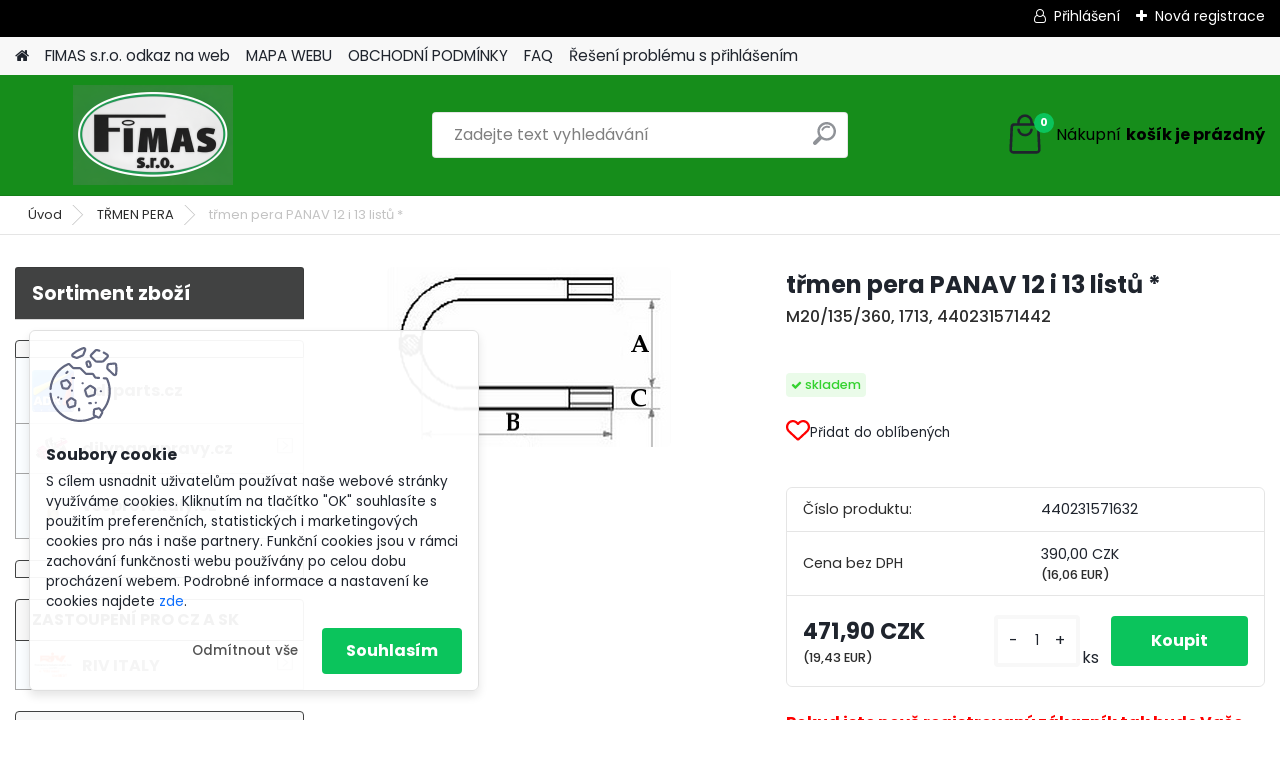

--- FILE ---
content_type: text/html; charset=utf-8
request_url: https://obchod.fimas.cz/trmen-pera-PANAV-12-i-13-listu-d421.htm
body_size: 39469
content:


        <!DOCTYPE html>
    <html xmlns:og="http://ogp.me/ns#" xmlns:fb="http://www.facebook.com/2008/fbml" lang="cs" class="tmpl__platinum">
      <head>
          <script>
              window.cookie_preferences = getCookieSettings('cookie_preferences');
              window.cookie_statistics = getCookieSettings('cookie_statistics');
              window.cookie_marketing = getCookieSettings('cookie_marketing');

              function getCookieSettings(cookie_name) {
                  if (document.cookie.length > 0)
                  {
                      cookie_start = document.cookie.indexOf(cookie_name + "=");
                      if (cookie_start != -1)
                      {
                          cookie_start = cookie_start + cookie_name.length + 1;
                          cookie_end = document.cookie.indexOf(";", cookie_start);
                          if (cookie_end == -1)
                          {
                              cookie_end = document.cookie.length;
                          }
                          return unescape(document.cookie.substring(cookie_start, cookie_end));
                      }
                  }
                  return false;
              }
          </script>
                <title>TŘMEN PERA | třmen pera PANAV 12 i 13 listů * | Specialisté na náhradní díly pro zemědělskou techniku E-shop FIMAS s.r.o. Nové Veselí</title>
        <script type="text/javascript">var action_unavailable='action_unavailable';var id_language = 'cs';var id_country_code = 'CZ';var language_code = 'cs-CZ';var path_request = '/request.php';var type_request = 'POST';var cache_break = "2511"; var enable_console_debug = false; var enable_logging_errors = false;var administration_id_language = 'cs';var administration_id_country_code = 'CZ';</script>          <script type="text/javascript" src="//ajax.googleapis.com/ajax/libs/jquery/1.8.3/jquery.min.js"></script>
          <script type="text/javascript" src="//code.jquery.com/ui/1.12.1/jquery-ui.min.js" ></script>
                  <script src="/wa_script/js/jquery.hoverIntent.minified.js?_=2025-01-14-11-59" type="text/javascript"></script>
        <script type="text/javascript" src="/admin/jscripts/jquery.qtip.min.js?_=2025-01-14-11-59"></script>
                  <script src="/wa_script/js/jquery.selectBoxIt.min.js?_=2025-01-14-11-59" type="text/javascript"></script>
                  <script src="/wa_script/js/bs_overlay.js?_=2025-01-14-11-59" type="text/javascript"></script>
        <script src="/wa_script/js/bs_design.js?_=2025-01-14-11-59" type="text/javascript"></script>
        <script src="/admin/jscripts/wa_translation.js?_=2025-01-14-11-59" type="text/javascript"></script>
        <link rel="stylesheet" type="text/css" href="/css/jquery.selectBoxIt.wa_script.css?_=2025-01-14-11-59" media="screen, projection">
        <link rel="stylesheet" type="text/css" href="/css/jquery.qtip.lupa.css?_=2025-01-14-11-59">
        
                  <script src="/wa_script/js/jquery.colorbox-min.js?_=2025-01-14-11-59" type="text/javascript"></script>
          <link rel="stylesheet" type="text/css" href="/css/colorbox.css?_=2025-01-14-11-59">
          <script type="text/javascript">
            jQuery(document).ready(function() {
              (function() {
                function createGalleries(rel) {
                  var regex = new RegExp(rel + "\\[(\\d+)]"),
                      m, group = "g_" + rel, groupN;
                  $("a[rel*=" + rel + "]").each(function() {
                    m = regex.exec(this.getAttribute("rel"));
                    if(m) {
                      groupN = group + m[1];
                    } else {
                      groupN = group;
                    }
                    $(this).colorbox({
                      rel: groupN,
                      slideshow:true,
                       maxWidth: "85%",
                       maxHeight: "85%",
                       returnFocus: false
                    });
                  });
                }
                createGalleries("lytebox");
                createGalleries("lyteshow");
              })();
            });</script>
          <script type="text/javascript">
      function init_products_hovers()
      {
        jQuery(".product").hoverIntent({
          over: function(){
            jQuery(this).find(".icons_width_hack").animate({width: "130px"}, 300, function(){});
          } ,
          out: function(){
            jQuery(this).find(".icons_width_hack").animate({width: "10px"}, 300, function(){});
          },
          interval: 40
        });
      }
      jQuery(document).ready(function(){

        jQuery(".param select, .sorting select").selectBoxIt();

        jQuery(".productFooter").click(function()
        {
          var $product_detail_link = jQuery(this).parent().find("a:first");

          if($product_detail_link.length && $product_detail_link.attr("href"))
          {
            window.location.href = $product_detail_link.attr("href");
          }
        });
        init_products_hovers();
        
        ebar_details_visibility = {};
        ebar_details_visibility["user"] = false;
        ebar_details_visibility["basket"] = false;

        ebar_details_timer = {};
        ebar_details_timer["user"] = setTimeout(function(){},100);
        ebar_details_timer["basket"] = setTimeout(function(){},100);

        function ebar_set_show($caller)
        {
          var $box_name = $($caller).attr("id").split("_")[0];

          ebar_details_visibility["user"] = false;
          ebar_details_visibility["basket"] = false;

          ebar_details_visibility[$box_name] = true;

          resolve_ebar_set_visibility("user");
          resolve_ebar_set_visibility("basket");
        }

        function ebar_set_hide($caller)
        {
          var $box_name = $($caller).attr("id").split("_")[0];

          ebar_details_visibility[$box_name] = false;

          clearTimeout(ebar_details_timer[$box_name]);
          ebar_details_timer[$box_name] = setTimeout(function(){resolve_ebar_set_visibility($box_name);},300);
        }

        function resolve_ebar_set_visibility($box_name)
        {
          if(   ebar_details_visibility[$box_name]
             && jQuery("#"+$box_name+"_detail").is(":hidden"))
          {
            jQuery("#"+$box_name+"_detail").slideDown(300);
          }
          else if(   !ebar_details_visibility[$box_name]
                  && jQuery("#"+$box_name+"_detail").not(":hidden"))
          {
            jQuery("#"+$box_name+"_detail").slideUp(0, function() {
              $(this).css({overflow: ""});
            });
          }
        }

        
        jQuery("#user_icon, #basket_icon").hoverIntent({
          over: function(){
            ebar_set_show(this);
            
          } ,
          out: function(){
            ebar_set_hide(this);
          },
          interval: 40
        });
        
        jQuery("#user_icon").click(function(e)
        {
          if(jQuery(e.target).attr("id") == "user_icon")
          {
            window.location.href = "https://obchod.fimas.cz/fimas/e-login/";
          }
        });

        jQuery("#basket_icon").click(function(e)
        {
          if(jQuery(e.target).attr("id") == "basket_icon")
          {
            window.location.href = "https://obchod.fimas.cz/fimas/e-basket/";
          }
        });
      
      });
    </script>        <meta http-equiv="Content-language" content="cs">
        <meta http-equiv="Content-Type" content="text/html; charset=utf-8">
        <meta name="language" content="czech">
        <meta name="keywords" content="třmen,pera,panav,listů">
        <meta name="description" content="Náhradní díly a příslušenství pro zemědělskou a silniční techniku.">
        <meta name="revisit-after" content="1 Days">
        <meta name="distribution" content="global">
        <meta name="expires" content="never">
                  <meta name="expires" content="never">
                    <link rel="previewimage" href="https://obchod.fimas.cz/fotky7833/fotos/_vyr_421trmen-pera-nove-koty.jpg" />
                    <link rel="canonical" href="https://obchod.fimas.cz/trmen-pera-PANAV-12-i-13-listu-d421.htm?tab=description"/>
          <meta property="og:image" content="http://obchod.fimas.cz/fotky7833/fotos/_vyr_421trmen-pera-nove-koty.jpg" />
<meta property="og:image:secure_url" content="https://obchod.fimas.cz/fotky7833/fotos/_vyr_421trmen-pera-nove-koty.jpg" />
<meta property="og:image:type" content="image/jpeg" />
<meta property="og:url" content="http://obchod.fimas.cz/fimas/eshop/6-1-TRMEN-PERA/0/5/421-trmen-pera-PANAV-12-i-13-listu" />
<meta property="og:title" content="třmen pera PANAV 12 i 13 listů *" />
<meta property="og:description" content="M20/135/360, 1713, 440231571442 Náhradní díly a příslušenství pro zemědělskou a silniční techniku." />
<meta property="og:type" content="product" />
<meta property="og:site_name" content="Specialisté na náhradní díly pro zemědělskou techniku E-shop FIMAS s.r.o. Nové Veselí" />
<meta property="fb:admins" content="226578607488215" />

<meta name="seznam-wmt" content="HU43ams04lg9dzd033Cs49IoxNKdvwDf"/>            <meta name="robots" content="index, follow">
                      <link href="//obchod.fimas.cz/fotky7833/favicon.ico" rel="icon" type="image/x-icon">
          <link rel="shortcut icon" type="image/x-icon" href="//obchod.fimas.cz/fotky7833/favicon.ico">
                  <link rel="stylesheet" type="text/css" href="/css/lang_dependent_css/lang_cs.css?_=2025-01-14-11-59" media="screen, projection">
                <link rel='stylesheet' type='text/css' href='/wa_script/js/styles.css?_=2025-01-14-11-59'>
        <script language='javascript' type='text/javascript' src='/wa_script/js/javascripts.js?_=2025-01-14-11-59'></script>
        <script language='javascript' type='text/javascript' src='/wa_script/js/check_tel.js?_=2025-01-14-11-59'></script>
          <script src="/assets/javascripts/buy_button.js?_=2025-01-14-11-59"></script>
            <script type="text/javascript" src="/wa_script/js/bs_user.js?_=2025-01-14-11-59"></script>
        <script type="text/javascript" src="/wa_script/js/bs_fce.js?_=2025-01-14-11-59"></script>
        <script type="text/javascript" src="/wa_script/js/bs_fixed_bar.js?_=2025-01-14-11-59"></script>
        <script type="text/javascript" src="/bohemiasoft/js/bs.js?_=2025-01-14-11-59"></script>
        <script src="/wa_script/js/jquery.number.min.js?_=2025-01-14-11-59" type="text/javascript"></script>
        <script type="text/javascript">
            BS.User.id = 7833;
            BS.User.domain = "fimas";
            BS.User.is_responsive_layout = true;
            BS.User.max_search_query_length = 50;
            BS.User.max_autocomplete_words_count = 5;

            WA.Translation._autocompleter_ambiguous_query = ' Hledavý výraz je pro našeptávač příliš obecný. Zadejte prosím další znaky, slova nebo pokračujte odesláním formuláře pro vyhledávání.';
            WA.Translation._autocompleter_no_results_found = ' Nebyly nalezeny žádné produkty ani kategorie.';
            WA.Translation._error = " Chyba";
            WA.Translation._success = " Nastaveno";
            WA.Translation._warning = " Upozornění";
            WA.Translation._multiples_inc_notify = '<p class="multiples-warning"><strong>Tento produkt je možné objednat pouze v násobcích #inc#. </strong><br><small>Vámi zadaný počet kusů byl navýšen dle tohoto násobku.</small></p>';
            WA.Translation._shipping_change_selected = " Změnit...";
            WA.Translation._shipping_deliver_to_address = " Zásilka bude doručena na zvolenou adresu";

            BS.Design.template = {
              name: "platinum",
              is_selected: function(name) {
                if(Array.isArray(name)) {
                  return name.indexOf(this.name) > -1;
                } else {
                  return name === this.name;
                }
              }
            };
            BS.Design.isLayout3 = true;
            BS.Design.templates = {
              TEMPLATE_ARGON: "argon",TEMPLATE_NEON: "neon",TEMPLATE_CARBON: "carbon",TEMPLATE_XENON: "xenon",TEMPLATE_AURUM: "aurum",TEMPLATE_CUPRUM: "cuprum",TEMPLATE_ERBIUM: "erbium",TEMPLATE_CADMIUM: "cadmium",TEMPLATE_BARIUM: "barium",TEMPLATE_CHROMIUM: "chromium",TEMPLATE_SILICIUM: "silicium",TEMPLATE_IRIDIUM: "iridium",TEMPLATE_INDIUM: "indium",TEMPLATE_OXYGEN: "oxygen",TEMPLATE_HELIUM: "helium",TEMPLATE_FLUOR: "fluor",TEMPLATE_FERRUM: "ferrum",TEMPLATE_TERBIUM: "terbium",TEMPLATE_URANIUM: "uranium",TEMPLATE_ZINCUM: "zincum",TEMPLATE_CERIUM: "cerium",TEMPLATE_KRYPTON: "krypton",TEMPLATE_THORIUM: "thorium",TEMPLATE_ETHERUM: "etherum",TEMPLATE_KRYPTONIT: "kryptonit",TEMPLATE_TITANIUM: "titanium",TEMPLATE_PLATINUM: "platinum"            };
        </script>
                  <script src="/js/progress_button/modernizr.custom.js"></script>
                      <link rel="stylesheet" type="text/css" href="/bower_components/owl.carousel/dist/assets/owl.carousel.min.css" />
            <link rel="stylesheet" type="text/css" href="/bower_components/owl.carousel/dist/assets/owl.theme.default.min.css" />
            <script src="/bower_components/owl.carousel/dist/owl.carousel.min.js"></script>
                      <link rel="stylesheet" type="text/css" href="/bower_components/priority-nav/dist/priority-nav-core.css" />
            <script src="/bower_components/priority-nav/dist/priority-nav.js"></script>
                      <link rel="stylesheet" type="text/css" href="//static.bohemiasoft.com/jave/style.css?_=2025-01-14-11-59" media="screen">
                    <link rel="stylesheet" type="text/css" href="/css/font-awesome.4.7.0.min.css" media="screen">
          <link rel="stylesheet" type="text/css" href="/sablony/nove/platinum/platinumpurple/css/product_var3.css?_=2025-01-14-11-59" media="screen">
          <style>
    :root {
        --primary: #0BC45C;
        --primary-dark: #009F37;
        --secondary: #F8F8F8;
        --secondary-v2: #2D2D2D;
        --element-color: #1f242d;
        --stars: #ffcf15;
        --sale: #c91e1e;
        
        --empty-basket-text: " Košík je prázdný";
        --full-shopping-basket-text: "nákupní košík";
        --choose-delivery-method-text: "Vyberte způsob doručení";
        --choose-payment-method-text: "Vyberte způsob platby";
        --free-price-text: "Zdarma";
        --continue-without-login-text: "Pokračovat bez přihlášení";
        --summary-order-text: "Shrnutí Vaší objednávky";
        --cart-contents-text: "Váš košík";
        --in-login-text: "Přihlášení";
        --in-registration-text: "Nová registrace";
        --in-forgotten-pass-text: "Zapomenuté heslo";
        --price-list-filter-text: "Ceník";
        --search-see-everything-text: "Zobrazit vše";
        --discount-code-text: "Mám slevový kód";
        --searched-cats-text: "Hledané kategorie";
        --back-to-eshop-text: "Zpátky do eshopu";
        --to-category-menu-text: "Do kategorie";
        --back-menu-text: "Zpět";
        --pagination-next-text: "Další";
        --pagination-previous-text: "Předchozí";
        --cookies-files-text: "Soubory cookie";
        --newsletter-button-text: "Odebírat";
        --newsletter-be-up-to-date-text: "Buďte v obraze";
        --specify-params-text: "Vyberte parametry";
        --article-tags-text: "Tagy článku";
        --watch-product-text: "Hlídat produkt";
        --notfull-shopping-text: "Nákupní";
        --notfull-basket-is-empty-text: "košík je prázdný";
        --whole-blog-article-text: "Celý článek";
        --all-parameters-text: "Všechny parametry";
        --without-var-text: "Cena bez DPH";
        --green: "#18c566";
        --primary-light: "#F2FCF8";
        --basket-content-text: " Obsah košíku";
        --products-in-cat-text: " Produkty v kategorii";
        
    }
</style>
          <link rel="stylesheet"
                type="text/css"
                id="tpl-editor-stylesheet"
                href="/sablony/nove/platinum/platinumpurple/css/colors.css?_=2025-01-14-11-59"
                media="screen">

          <meta name="viewport" content="width=device-width, initial-scale=1.0">
          <link rel="stylesheet" 
                   type="text/css" 
                   href="https://static.bohemiasoft.com/custom-css/platinum.css?_1765339326" 
                   media="screen">            <script src="//static.bohemiasoft.com/jave/js/jquery.masonry.min.js?_=2025-01-14-11-59" type="text/javascript"></script>
            <style type="text/css">
               <!--#site_logo{
                  width: 275px;
                  height: 100px;
                  background-image: url('/fotky7833/design_setup/images/logo_Logo-FIMAS-pro-e-shop-aktualni.png?cache_time=1760957637');
                  background-repeat: no-repeat;
                  
                }html body .myheader { 
          background-image: none;
          border: black;
          background-repeat: repeat;
          background-position: 0px 0px;
          background-color: #168d1b;
        }#page_background{
                  
                  background-repeat: repeat;
                  background-position: 0px 0px;
                  background-color: transparent;
                }.bgLupa{
                  padding: 0;
                  border: none;
                }
      /***font nadpisu***/
      #left-box .title_left_eshop {
          color: #ffffff!important;
      }
      /***pozadi nadpisu***/
      #left-box .title_left_eshop {
          background-color: #414242!important;
      }
      /***font kategorie***/
      body #page .leftmenu2 ul li a {
                  color: #414242!important;
      }
      body #page .leftmenu ul li a {
                  color: #414242!important;
      }
      /***pozadi kategorie***/
      body #page .leftmenu2 ul li a {
                  background-color:#fafdff!important;
      }
      body #page .leftmenu ul li a {
                  background-color:#fafdff!important;
      }
      /***font kategorie - hover, active***/
      body #page .leftmenu2 ul li a:hover, body #page .leftmenu2 ul li.leftmenuAct a {
                  color:#000000 !important;
      }
      body #page .leftmenu ul li a:hover, body #page .leftmenu ul li.leftmenuAct a {
                  color:#000000 !important;
      }
      /***pozadi kategorie - hover, active***/
      body #page .leftmenu2 ul li a:hover, body #page .leftmenu2 ul li.leftmenuAct a {
                  background-color:#fafdff!important;
      }
      #left-box .leftmenu > ul > li:hover > a, html #page ul li.leftmenuAct a, #left-box ul li a:hover {
                  background-color:#fafdff!important;
      }
      /***before kategorie***/
      #left-box li a::before {
                  color: #414242!important; 
        } 
      /***before kategorie - hover, active***/
      .leftmenu li:hover a::before, .leftmenuAct a::before, .leftmenu2 li:hover a::before, .leftmenuAct a::before {
                  color: #000000!important; 
        }
      /***ramecek***/
      #left-box ul li a, #left-box .leftmenu > ul > li:hover > a, #left-box .leftmenuAct a, #left-box .leftmenu2 > ul > li:hover > a, #left-box .leftmenuAct a {
          border-color: #a6a6a6!important;
        }
      /***font podkategorie***/
      body #page .leftmenu2 ul ul li a {
                  color:#414242!important;
        }
      body #page .leftmenu ul ul li a, body #page .leftmenu ul li.leftmenuAct ul li a {
            color:#414242!important;
            border-color:#414242!important;
        }
      /***pozadi podkategorie***/
      body #page .leftmenu2 ul ul li a {
                  background-color:#bfc1c2!important;
      }
      body #page .leftmenu ul ul li a, #left-box .leftmenu ul ul::after, #left-box .leftmenu ul ul, html #page ul ul li.leftmenuAct {
                  background-color:#bfc1c2!important;
      }
      /***font podkategorie - hover, active***/
      body #page .leftmenu2 ul ul li a:hover, body #page .leftmenu2 ul ul li.leftmenu2Act a{
                  color: #000000 !important;
        }
      body #page .leftmenu ul ul li a:hover, body #page .leftmenu ul li.leftmenuAct ul li a:hover{
            color: #000000 !important;
        }
      /***pozadi podkategorie - hover, active***/
      body #page .leftmenu2 ul ul li a:hover, body #page .leftmenu2 ul ul li.leftmenu2Act a{
                  background-color:#a5a5a5!important;
        }
      body #page .leftmenu ul ul li a:hover, body #page .leftmenu ul ul li.leftmenuAct a{
                  border-color:#a5a5a5!important;
        }
      /***before podkategorie***/
      html #left-box .leftmenu2 ul ul a::before{
                  color: #414242!important; 
        }
      html #left-box .leftmenu ul ul a::before{
                  color: #414242!important; 
      }
      /***before podkategorie - hover, active***/
      html #left-box .leftmenu2 ul ul li:hover a::before, html #left-box .leftmenu2 ul ul li.leftmenu2Act a::before{
                  color: #000000 !important; 
        }
      html #left-box .leftmenu ul ul li:hover a::before, html #left-box .leftmenu ul ul li.leftmenuAct a::before{
                  color: #000000 !important; 
        } /***font oddelovace***/
      body #page .leftmenu2 ul li.leftmenuCat, body #page .leftmenu2 ul li.leftmenuCat:hover {
                  color: #0c0c0c!important;
        }
      body #page .leftmenu ul li.leftmenuCat, body #page .leftmenu ul li.leftmenuCat:hover {
                  color: #0c0c0c!important;
        }/***pozadi oddelovace***/
      body #page .leftmenu2 ul li.leftmenuCat, body #page .leftmenu2 ul li.leftmenuCat:hover {
                  background-color:#1f8f38!important;
        }
      body #page .leftmenu ul li.leftmenuCat, body #page .leftmenu ul li.leftmenuCat:hover {
                  background-color:#1f8f38!important;
        }/***ramecek oddelovace***/
      .centerpage_params_filter_areas .ui-slider-range, .category-menu-sep-order-1, .category-menu-sep-order-2, .category-menu-sep-order-3, .category-menu-sep-order-4, .category-menu-sep-order-5, .category-menu-sep-order-6, .category-menu-sep-order-7, .category-menu-sep-order-8, .category-menu-sep-order-9, .category-menu-sep-order-10, .category-menu-sep-order-11, .category-menu-sep-order-12, .category-menu-sep-order-13, .category-menu-sep-order-14, .category-menu-sep-order-15, textarea:hover {
          border-color: #414242!important;
        }

 :root { 
 }
-->
                </style>          <link rel="stylesheet" type="text/css" href="/fotky7833/design_setup/css/user_defined.css?_=1729751084" media="screen, projection">
                    <script type="text/javascript" src="/admin/jscripts/wa_dialogs.js?_=2025-01-14-11-59"></script>
            <script>
      $(document).ready(function() {
        if (getCookie('show_cookie_message' + '_7833_cz') != 'no') {
          if($('#cookies-agreement').attr('data-location') === '0')
          {
            $('.cookies-wrapper').css("top", "0px");
          }
          else
          {
            $('.cookies-wrapper').css("bottom", "0px");
          }
          $('.cookies-wrapper').show();
        }

        $('#cookies-notify__close').click(function() {
          setCookie('show_cookie_message' + '_7833_cz', 'no');
          $('#cookies-agreement').slideUp();
          $("#masterpage").attr("style", "");
          setCookie('cookie_preferences', 'true');
          setCookie('cookie_statistics', 'true');
          setCookie('cookie_marketing', 'true');
          window.cookie_preferences = true;
          window.cookie_statistics = true;
          window.cookie_marketing = true;
          if(typeof gtag === 'function') {
              gtag('consent', 'update', {
                  'ad_storage': 'granted',
                  'analytics_storage': 'granted',
                  'ad_user_data': 'granted',
                  'ad_personalization': 'granted'
              });
          }
         return false;
        });

        $("#cookies-notify__disagree").click(function(){
            save_preferences();
        });

        $('#cookies-notify__preferences-button-close').click(function(){
            var cookies_notify_preferences = $("#cookies-notify-checkbox__preferences").is(':checked');
            var cookies_notify_statistics = $("#cookies-notify-checkbox__statistics").is(':checked');
            var cookies_notify_marketing = $("#cookies-notify-checkbox__marketing").is(':checked');
            save_preferences(cookies_notify_preferences, cookies_notify_statistics, cookies_notify_marketing);
        });

        function save_preferences(preferences = false, statistics = false, marketing = false)
        {
            setCookie('show_cookie_message' + '_7833_cz', 'no');
            $('#cookies-agreement').slideUp();
            $("#masterpage").attr("style", "");
            setCookie('cookie_preferences', preferences);
            setCookie('cookie_statistics', statistics);
            setCookie('cookie_marketing', marketing);
            window.cookie_preferences = preferences;
            window.cookie_statistics = statistics;
            window.cookie_marketing = marketing;
            if(marketing && typeof gtag === 'function')
            {
                gtag('consent', 'update', {
                    'ad_storage': 'granted'
                });
            }
            if(statistics && typeof gtag === 'function')
            {
                gtag('consent', 'update', {
                    'analytics_storage': 'granted',
                    'ad_user_data': 'granted',
                    'ad_personalization': 'granted',
                });
            }
            if(marketing === false && BS && BS.seznamIdentity) {
                BS.seznamIdentity.clearIdentity();
            }
        }

        /**
         * @param {String} cookie_name
         * @returns {String}
         */
        function getCookie(cookie_name) {
          if (document.cookie.length > 0)
          {
            cookie_start = document.cookie.indexOf(cookie_name + "=");
            if (cookie_start != -1)
            {
              cookie_start = cookie_start + cookie_name.length + 1;
              cookie_end = document.cookie.indexOf(";", cookie_start);
              if (cookie_end == -1)
              {
                cookie_end = document.cookie.length;
              }
              return unescape(document.cookie.substring(cookie_start, cookie_end));
            }
          }
          return "";
        }
        
        /**
         * @param {String} cookie_name
         * @param {String} value
         */
        function setCookie(cookie_name, value) {
          var time = new Date();
          time.setTime(time.getTime() + 365*24*60*60*1000); // + 1 rok
          var expires = "expires="+time.toUTCString();
          document.cookie = cookie_name + "=" + escape(value) + "; " + expires + "; path=/";
        }
      });
    </script>
    <script async src="https://www.googletagmanager.com/gtag/js?id=UA-83393220-1"></script><script>
window.dataLayer = window.dataLayer || [];
function gtag(){dataLayer.push(arguments);}
gtag('js', new Date());
gtag('config', 'UA-83393220-1', { debug_mode: true });
</script>        <script type="text/javascript" src="/wa_script/js/search_autocompleter.js?_=2025-01-14-11-59"></script>
              <script>
              WA.Translation._complete_specification = "Kompletní specifikace";
              WA.Translation._dont_have_acc = "Nemáte účet? ";
              WA.Translation._have_acc = "Již máte účet? ";
              WA.Translation._register_titanium = "Zaregistrujte se ";
              WA.Translation._login_titanium = "Přihlašte se ";
              WA.Translation._placeholder_voucher = "Sem vložte kód";
          </script>
                <script src="/wa_script/js/template/platinum/script.js?_=2025-01-14-11-59"></script>
                    <link rel="stylesheet" type="text/css" href="/assets/vendor/magnific-popup/magnific-popup.css" />
      <script src="/assets/vendor/magnific-popup/jquery.magnific-popup.js"></script>
      <script type="text/javascript">
        BS.env = {
          decPoint: ",",
          basketFloatEnabled: true        };
      </script>
      <script type="text/javascript" src="/node_modules/select2/dist/js/select2.min.js"></script>
      <script type="text/javascript" src="/node_modules/maximize-select2-height/maximize-select2-height.min.js"></script>
      <script type="text/javascript">
        (function() {
          $.fn.select2.defaults.set("language", {
            noResults: function() {return " Nenalezeny žádné položky"},
            inputTooShort: function(o) {
              var n = o.minimum - o.input.length;
              return " Prosím zadejte #N# nebo více znaků.".replace("#N#", n);
            }
          });
          $.fn.select2.defaults.set("width", "100%")
        })();

      </script>
      <link type="text/css" rel="stylesheet" href="/node_modules/select2/dist/css/select2.min.css" />
      <script type="text/javascript" src="/wa_script/js/countdown_timer.js?_=2025-01-14-11-59"></script>
      <script type="text/javascript" src="/wa_script/js/app.js?_=2025-01-14-11-59"></script>
      <script type="text/javascript" src="/node_modules/jquery-validation/dist/jquery.validate.min.js"></script>

      
              <script src="https://cdn.jsdelivr.net/npm/@floating-ui/core@1.7.2"></script>
        <script src="https://cdn.jsdelivr.net/npm/@floating-ui/dom@1.7.2"></script>
            </head>
      <body class="lang-cs layout3 not-home page-product-detail page-product-421 basket-empty slider_available template-slider-disabled vat-payer-y alternative-currency-y" >
        <a name="topweb"></a>
            <div id="cookies-agreement" class="cookies-wrapper" data-location="1"
         >
      <div class="cookies-notify-background"></div>
      <div class="cookies-notify" style="display:block!important;">
        <div class="cookies-notify__bar">
          <div class="cookies-notify__bar1">
            <div class="cookies-notify__text"
                                 >
                S cílem usnadnit uživatelům používat naše webové stránky využíváme cookies. Kliknutím na tlačítko "OK" souhlasíte s použitím preferenčních, statistických i marketingových cookies pro nás i naše partnery. Funkční cookies jsou v rámci zachování funkčnosti webu používány po celou dobu procházení webem. Podrobné informace a nastavení ke cookies najdete <span class="cookies-notify__detail_button">zde</span>.            </div>
            <div class="cookies-notify__button">
                <a href="#" id="cookies-notify__disagree" class="secondary-btn"
                   style="color: #000000;
                           background-color: #c8c8c8;
                           opacity: 1"
                >Odmítnout vše</a>
              <a href="#" id="cookies-notify__close"
                 style="color: #000000;
                        background-color: #c8c8c8;
                        opacity: 1"
                >Souhlasím</a>
            </div>
          </div>
                    </div>
      </div>
    </div>
    
  <div id="responsive_layout_large"></div><div id="page">      <div class="top-bar" id="topBar">
                  <div class="top-bar-login">
                          <span class="user-login"><a href="/fimas/e-login">Přihlášení</a></span>
              <span class="user-register"><a href="/fimas/e-register">Nová registrace</a></span>
                        </div>
                        </div>
          <script type="text/javascript">
      var responsive_articlemenu_name = ' Menu';
      var responsive_eshopmenu_name = ' E-shop';
    </script>
        <link rel="stylesheet" type="text/css" href="/css/masterslider.css?_=2025-01-14-11-59" media="screen, projection">
    <script type="text/javascript" src="/js/masterslider.min.js"></script>
    <div class="myheader">
            <!--[if IE 6]>
    <style>
    #main-menu ul ul{visibility:visible;}
    </style>
    <![endif]-->

    
    <div id="new_top_menu"><!-- TOPMENU -->
            <div id="new_template_row" class="">
                 <ul>
            <li class="eshop-menu-home">
              <a href="//obchod.fimas.cz" class="top_parent_act" aria-label="Homepage">
                              </a>
            </li>
          </ul>
          
<ul><li class="eshop-menu-2 eshop-menu-order-1 eshop-menu-odd"><a target="_new" href="https://www.fimas.cz/"  class="top_parent">FIMAS s.r.o. odkaz na web</a>
</li></ul>
<ul><li class="eshop-menu-5 eshop-menu-order-2 eshop-menu-even"><a target="_new" href="http://www.premium-wa.cz/fimas/web-map"  class="top_parent">MAPA WEBU</a>
</li></ul>
<ul><li class="eshop-menu-3 eshop-menu-order-3 eshop-menu-odd"><a href="/OBCHODNI-PODMINKY-a3_0.htm"  class="top_parent">OBCHODNÍ PODMÍNKY</a> <ul><!--[if lte IE 7]><table><tr><td><![endif]--> <li class="eshop-submenu-8"><a href="/DOPRAVA-a3_8.htm" >DOPRAVA</a></li> <!--[if lte IE 7]></td></tr></table><![endif]--></ul> 
</li></ul>
<ul><li class="eshop-menu-6 eshop-menu-order-4 eshop-menu-even"><a target="_new" href="https://www.fimas.cz/faq/"  class="top_parent">FAQ</a>
</li></ul>
<ul><li class="eshop-menu-7 eshop-menu-order-5 eshop-menu-odd"><a href="/Reseni-problemu-s-prihlasenim-a7_0.htm"  class="top_parent">Řešení problému s přihlášením</a>
</li></ul>      </div>
    </div><!-- END TOPMENU -->
            <div class="navigate_bar">
            <div class="logo-wrapper">
            <a id="site_logo" href="//obchod.fimas.cz" class="mylogo" aria-label="Logo"></a>
    </div>
                <div id="search">
      <form name="search" id="searchForm" action="/search-engine.htm" method="GET" enctype="multipart/form-data">
        <label for="q" class="title_left2"> Hľadanie</label>
        <p>
          <input name="slovo" type="text" class="inputBox" id="q" placeholder=" Zadejte text vyhledávání" maxlength="50">
          
          <input type="hidden" id="source_service" value="www.webareal.cz">
        </p>
        <div class="wrapper_search_submit">
          <input type="submit" class="search_submit" aria-label="search" name="search_submit" value="">
        </div>
        <div id="search_setup_area">
          <input id="hledatjak2" checked="checked" type="radio" name="hledatjak" value="2">
          <label for="hledatjak2">Hledat ve zboží</label>
          <br />
          <input id="hledatjak1"  type="radio" name="hledatjak" value="1">
          <label for="hledatjak1">Hledat v článcích</label>
                    <script type="text/javascript">
            function resolve_search_mode_visibility()
            {
              if (jQuery('form[name=search] input').is(':focus'))
              {
                if (jQuery('#search_setup_area').is(':hidden'))
                {
                  jQuery('#search_setup_area').slideDown(400);
                }
              }
              else
              {
                if (jQuery('#search_setup_area').not(':hidden'))
                {
                  jQuery('#search_setup_area').slideUp(400);
                }
              }
            }

            $('form[name=search] input').click(function() {
              this.focus();
            });

            jQuery('form[name=search] input')
                .focus(function() {
                  resolve_search_mode_visibility();
                })
                .blur(function() {
                  setTimeout(function() {
                    resolve_search_mode_visibility();
                  }, 1000);
                });

          </script>
                  </div>
      </form>
    </div>
            
  <div id="ebar" class="" >        <div id="basket_icon" >
            <div id="basket_detail">
                <div id="basket_arrow_tag"></div>
                <div id="basket_content_tag">
                    <a id="quantity_tag" href="/fimas/e-basket" rel="nofollow" class="elink"><span class="quantity_count">0</span>
                    <span class="basket_empty"> Váš nákupní košík <span class="bold">je prázdný</span></span></a>                </div>
            </div>
        </div>
                </div>      </div>
          </div>
    <div id="page_background">      <div class="hack-box"><!-- HACK MIN WIDTH FOR IE 5, 5.5, 6  -->
                  <div id="masterpage" style="margin-bottom:95px;"><!-- MASTER PAGE -->
              <div id="header">          </div><!-- END HEADER -->
                    <div id="aroundpage"><!-- AROUND PAGE -->
            <div class="extra-menu-wrapper">
      <!-- LEFT BOX -->
      <div id="left-box">
              <div class="menu-typ-2 masonry_enabled" id="left_eshop">
                <p class="title_left_eshop">Sortiment zboží</p>
          
        <div id="inleft_eshop">
          <div class="leftmenu">
                <ul class="root-eshop-menu">
            <li class="new-tmpl-home-button">
        <a href="//obchod.fimas.cz">
          <i class="fa fa-home" aria-hidden="true"></i>
        </a>
      </li>
              <li class="leftmenuCat category-menu-sep-124 category-menu-sep-order-1 remove_point">
                      <strong>
                          </strong>
                    </li>

                <li class="leftmenuDef category-menu-123 category-menu-order-1 category-menu-odd remove_point hasImg">
          <a href="/ADR-COLAERT-ESSIEUX-c23-0-1-htm"><img src="/fotky7833/icons/aaa-logo-ADR.jpg" class="icons_menu_left_img">            <strong>
              adrparts.cz            </strong>
            </a>        </li>

                <li class="sub leftmenuDef category-menu-122 category-menu-order-2 category-menu-even remove_point hasImg">
          <a href="/https/obchod-fimas-cz/ADR-COLAERT-ESSIEUX-c23-0-1-htm-1"><img src="/fotky7833/icons/product_immagine-principale.webp" class="icons_menu_left_img">            <strong>
              dilynanapravy.cz            </strong>
                  <!--[if IE 7]><!--></a><!--<![endif]-->
      <!--[if lte IE 6]><table><tr><td><![endif]-->
          <ul class="eshop-submenu level-2">
            <li class="new-tmpl-home-button">
        <a href="//">
          <i class="fa fa-home" aria-hidden="true"></i>
        </a>
      </li>
              <li class="leftmenuDef category-submenu-694 masonry_item remove_point hasImg">
          <a href="/BRZDOVE-OBLOZENI-DESKY-c35-0-1-htm"><img src="/fotky7833/icons/gen__vyr_2060oblozeni-ADR-406_120-kusove.png" class="icons_menu_left_img">            <strong>
              BRZDOVÉ OBLOŽENÍ, DESKY            </strong>
            </a>        </li>

                <li class="leftmenuDef category-submenu-695 masonry_item remove_point hasImg">
          <a href="/BRZDOVY-VALEC-c36-0-1-htm"><img src="/fotky7833/icons/M27BlYc--1.png" class="icons_menu_left_img">            <strong>
              BRZDOVÝ VÁLEC            </strong>
            </a>        </li>

                <li class="leftmenuDef category-submenu-696 masonry_item remove_point hasImg">
          <a href="/BUBEN-BRZDY-c37-0-1-htm"><img src="/fotky7833/icons/_vyr_249466lnf0803.png" class="icons_menu_left_img">            <strong>
              BUBEN BRZDY            </strong>
            </a>        </li>

                <li class="leftmenuDef category-submenu-697 masonry_item remove_point hasImg">
          <a href="/BUBEN-BRZDY-S-NABOJEM-c38-0-1-htm"><img src="/fotky7833/icons/_vyr_230441000350060.png" class="icons_menu_left_img">            <strong>
              BUBEN BRZDY S NÁBOJEM            </strong>
            </a>        </li>

                <li class="leftmenuDef category-submenu-698 masonry_item remove_point hasImg">
          <a href="/CEP-KOLA-NAPRAVY-c41-0-1-htm"><img src="/fotky7833/icons/_vyr_114012074--1-MM--1.png" class="icons_menu_left_img">            <strong>
              ČEP KOLA NÁPRAVY            </strong>
            </a>        </li>

                <li class="leftmenuDef category-submenu-699 masonry_item remove_point hasImg">
          <a href="/CELIST-BRZDY-c39-0-1-htm"><img src="/fotky7833/icons/_vyr_2190220316A040C.png" class="icons_menu_left_img">            <strong>
              ČELIST BRZDY            </strong>
            </a>        </li>

                <li class="leftmenuDef category-submenu-700 masonry_item remove_point hasImg">
          <a href="/DISK-KOLA-c8-0-1-htm"><img src="/fotky7833/icons/_vyr_594_vyr_612920695.png" class="icons_menu_left_img">            <strong>
              DISK KOLA            </strong>
            </a>        </li>

            </ul>
      <style>
        #left-box .remove_point a::before
        {
          display: none;
        }
      </style>
          <!--[if lte IE 6]></td></tr></table></a><![endif]-->
      </a>        </li>

                <li class="sub leftmenuDef category-menu-121 category-menu-order-3 category-menu-odd remove_point hasImg">
          <a href="/vseprofekaly-cz-c121_0_1.htm"><img src="/fotky7833/icons/7833_2341_7833_2340__vyr_2339Riv-0010.png" class="icons_menu_left_img">            <strong>
              vseprofekaly.cz            </strong>
                  <!--[if IE 7]><!--></a><!--<![endif]-->
      <!--[if lte IE 6]><table><tr><td><![endif]-->
          <ul class="eshop-submenu level-2">
            <li class="new-tmpl-home-button">
        <a href="//">
          <i class="fa fa-home" aria-hidden="true"></i>
        </a>
      </li>
              <li class="leftmenuDef category-submenu-689 masonry_item remove_point hasImg">
          <a href="/FEKALNI-NASTAVBY-MALACKY-c12-0-1-htm"><img src="/fotky7833/icons/5369540_orig.png" class="icons_menu_left_img">            <strong>
              FEKÁLNÍ NÁSTAVBY MALACKY            </strong>
            </a>        </li>

                <li class="leftmenuDef category-submenu-690 masonry_item remove_point hasImg">
          <a href="/FEKAL-HTS-100-c97-0-1-htm"><img src="/fotky7833/icons/hts-100-22_1-1.png" class="icons_menu_left_img">            <strong>
              FEKÁL HTS 100            </strong>
            </a>        </li>

                <li class="sub leftmenuDef category-submenu-691 masonry_item remove_point hasImg">
          <a href="/KOMPONENTY-PRO-DOVOZOVE-STROJE-c121_691_2.htm"><img src="/fotky7833/icons/87920ed1-3176-4786-9a21-86303ecb6030.png" class="icons_menu_left_img">            <strong>
              KOMPONENTY PRO DOVOZOVÉ STROJE            </strong>
                  <!--[if IE 7]><!--></a><!--<![endif]-->
      <!--[if lte IE 6]><table><tr><td><![endif]-->
          <ul class="eshop-submenu level-3">
            <li class="new-tmpl-home-button">
        <a href="//">
          <i class="fa fa-home" aria-hidden="true"></i>
        </a>
      </li>
              <li class="leftmenuDef category-submenu-692 remove_point hasImg">
          <a href="/RIV-ITALY-c83-0-1-htm"><img src="/fotky7833/icons/image017.png" class="icons_menu_left_img">            <strong>
              RIV obchodní zastoupení            </strong>
            </a>        </li>

            </ul>
      <style>
        #left-box .remove_point a::before
        {
          display: none;
        }
      </style>
          <!--[if lte IE 6]></td></tr></table></a><![endif]-->
      </a>        </li>

            </ul>
      <style>
        #left-box .remove_point a::before
        {
          display: none;
        }
      </style>
          <!--[if lte IE 6]></td></tr></table></a><![endif]-->
      </a>        </li>

                <li class="leftmenuCat category-menu-sep-120 category-menu-sep-order-2 remove_point">
                      <strong>
                          </strong>
                    </li>

                <li class="leftmenuCat category-menu-sep-82 category-menu-sep-order-3 remove_point">
                      <strong>
              ZASTOUPENÍ PRO CZ A SK            </strong>
                    </li>

                <li class="sub leftmenuDef category-menu-83 category-menu-order-4 category-menu-even remove_point hasImg">
          <a href="/RIV-ITALY-c83_0_1.htm"><img src="/fotky7833/icons/image017.png" class="icons_menu_left_img">            <strong>
              RIV ITALY             </strong>
                  <!--[if IE 7]><!--></a><!--<![endif]-->
      <!--[if lte IE 6]><table><tr><td><![endif]-->
          <ul class="eshop-submenu level-2">
            <li class="new-tmpl-home-button">
        <a href="//">
          <i class="fa fa-home" aria-hidden="true"></i>
        </a>
      </li>
              <li class="leftmenuDef category-submenu-577 masonry_item remove_point">
          <a href="/KATALOG-RIV-c83_577_2.htm">            <strong>
              KATALOG RIV            </strong>
            </a>        </li>

                <li class="leftmenuDef category-submenu-557 masonry_item remove_point hasImg">
          <a href="/AMBRA-ventily-podtlakove-c83_557_2.htm"><img src="/fotky7833/icons/Riv-0290.png" class="icons_menu_left_img">            <strong>
              AMBRA ventily podtlakové            </strong>
            </a>        </li>

                <li class="leftmenuDef category-submenu-558 masonry_item remove_point hasImg">
          <a href="/ACQUA-MARINA-uzavery-plovakove-c83_558_2.htm"><img src="/fotky7833/icons/RIV-410--1.png" class="icons_menu_left_img">            <strong>
              ACQUA MARINA uzávěry plovákové            </strong>
            </a>        </li>

                <li class="leftmenuDef category-submenu-551 masonry_item remove_point hasImg">
          <a href="/CENTURION-soupe-velkokapacitni-c83_551_2.htm"><img src="/fotky7833/icons/Riv-0030.png" class="icons_menu_left_img">            <strong>
              CENTURION šoupě velkokapacitní            </strong>
            </a>        </li>

                <li class="leftmenuDef category-submenu-596 masonry_item remove_point hasImg">
          <a href="/GIADA-sifony-c83_596_2.htm"><img src="/fotky7833/icons/RIV362GIADA.png" class="icons_menu_left_img">            <strong>
              GIADA sifony            </strong>
            </a>        </li>

                <li class="leftmenuDef category-submenu-613 masonry_item remove_point hasImg">
          <a href="/GOLD-uzavery-plovakove-c83_613_2.htm"><img src="/fotky7833/icons/RIV412GOLD.png" class="icons_menu_left_img">            <strong>
              GOLD  uzávěry plovákové            </strong>
            </a>        </li>

                <li class="leftmenuDef category-submenu-554 masonry_item remove_point hasImg">
          <a href="/OCEAN-sifony-c83_554_2.htm"><img src="/fotky7833/icons/Riv-0335.png" class="icons_menu_left_img">            <strong>
              OCEAN sifony            </strong>
            </a>        </li>

                <li class="leftmenuDef category-submenu-556 masonry_item remove_point hasImg">
          <a href="/OPALE-ventily-pretlakove-c83_556_2.htm"><img src="/fotky7833/icons/Riv-0250_251.png" class="icons_menu_left_img">            <strong>
              OPALE ventily přetlakové            </strong>
            </a>        </li>

                <li class="leftmenuDef category-submenu-549 masonry_item remove_point hasImg">
          <a href="/PERLA-soupe-standartni-c83_549_2.htm"><img src="/fotky7833/icons/Riv-0010--1.png" class="icons_menu_left_img">            <strong>
              PERLA šoupě standartní            </strong>
            </a>        </li>

                <li class="leftmenuDef category-submenu-553 masonry_item remove_point hasImg">
          <a href="/SMERALDO-prislusenstvi-soupat-c83_553_2.htm"><img src="/fotky7833/icons/SMERALDO-kolaz.png" class="icons_menu_left_img">            <strong>
              SMERALDO příslušenství šoupat            </strong>
            </a>        </li>

                <li class="leftmenuDef category-submenu-552 masonry_item remove_point hasImg">
          <a href="/TURCHESE-soupe-pakove-c83_552_2.htm"><img src="/fotky7833/icons/Riv-560_561.png" class="icons_menu_left_img">            <strong>
              TURCHESE šoupě pákové            </strong>
            </a>        </li>

                <li class="leftmenuDef category-submenu-555 masonry_item remove_point hasImg">
          <a href="/ZAFFIRO-prislusenstvi-nadrzi-c83_555_2.htm"><img src="/fotky7833/icons/gen__vyr_2355Riv-0550.png" class="icons_menu_left_img">            <strong>
              ZAFFIRO příslušenství nádrží            </strong>
            </a>        </li>

                <li class="leftmenuDef category-submenu-620 masonry_item remove_point hasImg">
          <a href="/KAPATKO-mazani-vyvevy-c83_620_2.htm"><img src="/fotky7833/icons/gen__vyr_2354Riv-0510.png" class="icons_menu_left_img">            <strong>
              KAPÁTKO mazání vývěvy            </strong>
            </a>        </li>

                <li class="leftmenuDef category-submenu-618 masonry_item remove_point hasImg">
          <a href="/SIFON-c83_618_2.htm"><img src="/fotky7833/icons/Riv-0335.png" class="icons_menu_left_img">            <strong>
              SIFON            </strong>
            </a>        </li>

                <li class="leftmenuDef category-submenu-619 masonry_item remove_point hasImg">
          <a href="/STAVOZNAK-c83_619_2.htm"><img src="/fotky7833/icons/gen__vyr_2355Riv-0550.png" class="icons_menu_left_img">            <strong>
              STAVOZNAK            </strong>
            </a>        </li>

                <li class="leftmenuDef category-submenu-617 masonry_item remove_point hasImg">
          <a href="/SOUPE-a-prislusenstvi-c83_617_2.htm"><img src="/fotky7833/icons/Riv-0010--1.png" class="icons_menu_left_img">            <strong>
              ŠOUPĚ a příslušenství            </strong>
            </a>        </li>

                <li class="leftmenuDef category-submenu-616 masonry_item remove_point">
          <a href="/Uzaver-PLOVAKOVY-c83_616_2.htm">            <strong>
              Uzávěr PLOVÁKOVÝ            </strong>
            </a>        </li>

                <li class="leftmenuDef category-submenu-614 masonry_item remove_point hasImg">
          <a href="/Ventil-PODTLAKOVY-c83_614_2.htm"><img src="/fotky7833/icons/Riv-0290.png" class="icons_menu_left_img">            <strong>
              Ventil PODTLAKOVÝ            </strong>
            </a>        </li>

                <li class="leftmenuDef category-submenu-615 masonry_item remove_point hasImg">
          <a href="/Ventil-POJISTNY-c83_615_2.htm"><img src="/fotky7833/icons/Riv-0250_251.png" class="icons_menu_left_img">            <strong>
              Ventil POJISTNÝ            </strong>
            </a>        </li>

            </ul>
      <style>
        #left-box .remove_point a::before
        {
          display: none;
        }
      </style>
          <!--[if lte IE 6]></td></tr></table></a><![endif]-->
      </a>        </li>

                <li class="leftmenuCat category-menu-sep-84 category-menu-sep-order-4 remove_point">
                      <strong>
                          </strong>
                    </li>

                <li class="leftmenuCat category-menu-sep-94 category-menu-sep-order-5 remove_point">
                      <strong>
              NÁHRADNÍ DÍLY NÁPRAV            </strong>
                    </li>

                <li class="sub leftmenuDef category-menu-23 category-menu-order-5 category-menu-odd remove_point hasImg">
          <a href="/ADR-COLAERT-ESSIEUX-c23_0_1.htm"><img src="/fotky7833/icons/logo-ADR.jpg" class="icons_menu_left_img">            <strong>
              ADR, COLAERT ESSIEUX            </strong>
                  <!--[if IE 7]><!--></a><!--<![endif]-->
      <!--[if lte IE 6]><table><tr><td><![endif]-->
          <ul class="eshop-submenu level-2">
            <li class="new-tmpl-home-button">
        <a href="//">
          <i class="fa fa-home" aria-hidden="true"></i>
        </a>
      </li>
              <li class="sub leftmenuDef category-submenu-408 masonry_item remove_point">
          <a href="/TYP-NAPRAVY-naboj-kola-c23_408_2.htm">            <strong>
              TYP NÁPRAVY - náboj kola...            </strong>
                  <!--[if IE 7]><!--></a><!--<![endif]-->
      <!--[if lte IE 6]><table><tr><td><![endif]-->
          <ul class="eshop-submenu level-3">
            <li class="new-tmpl-home-button">
        <a href="//">
          <i class="fa fa-home" aria-hidden="true"></i>
        </a>
      </li>
              <li class="leftmenuDef category-submenu-417 remove_point">
          <a href="/BA-c23_417_3.htm">            <strong>
              BA            </strong>
            </a>        </li>

                <li class="leftmenuDef category-submenu-418 remove_point">
          <a href="/DA-c23_418_3.htm">            <strong>
              DA ~            </strong>
            </a>        </li>

                <li class="leftmenuDef category-submenu-419 remove_point">
          <a href="/GA-c23_419_3.htm">            <strong>
              GA ~             </strong>
            </a>        </li>

                <li class="leftmenuDef category-submenu-707 remove_point">
          <a href="/G6-c23_707_3.htm">            <strong>
              G6            </strong>
            </a>        </li>

                <li class="leftmenuDef category-submenu-420 remove_point">
          <a href="/IA-c23_420_3.htm">            <strong>
              IA ~            </strong>
            </a>        </li>

                <li class="leftmenuDef category-submenu-421 remove_point">
          <a href="/JA-c23_421_3.htm">            <strong>
              JA ~            </strong>
            </a>        </li>

                <li class="leftmenuDef category-submenu-704 remove_point">
          <a href="/JO-c23_704_3.htm">            <strong>
              JO ~            </strong>
            </a>        </li>

                <li class="leftmenuDef category-submenu-422 remove_point">
          <a href="/JR-c23_422_3.htm">            <strong>
              JR ~            </strong>
            </a>        </li>

                <li class="leftmenuDef category-submenu-705 remove_point">
          <a href="/JV-c23_705_3.htm">            <strong>
              JV ~            </strong>
            </a>        </li>

                <li class="leftmenuDef category-submenu-706 remove_point">
          <a href="/JX-c23_706_3.htm">            <strong>
              JX ~            </strong>
            </a>        </li>

                <li class="leftmenuDef category-submenu-415 remove_point">
          <a href="/KA-c23_415_3.htm">            <strong>
              KA ~            </strong>
            </a>        </li>

                <li class="leftmenuDef category-submenu-708 remove_point">
          <a href="/KR-c23_708_3.htm">            <strong>
              KR            </strong>
            </a>        </li>

                <li class="leftmenuDef category-submenu-709 remove_point">
          <a href="/KV-c23_709_3.htm">            <strong>
              KV ~            </strong>
            </a>        </li>

                <li class="leftmenuDef category-submenu-423 remove_point">
          <a href="/LA-c23_423_3.htm">            <strong>
              LA ~            </strong>
            </a>        </li>

                <li class="leftmenuDef category-submenu-710 remove_point">
          <a href="/LH-c23_710_3.htm">            <strong>
              LH ~            </strong>
            </a>        </li>

                <li class="leftmenuDef category-submenu-424 remove_point">
          <a href="/LR-c23_424_3.htm">            <strong>
              LR ~            </strong>
            </a>        </li>

                <li class="leftmenuDef category-submenu-711 remove_point">
          <a href="/LY-c23_711_3.htm">            <strong>
              LY ~            </strong>
            </a>        </li>

                <li class="leftmenuDef category-submenu-425 remove_point">
          <a href="/MA-c23_425_3.htm">            <strong>
              MA ~            </strong>
            </a>        </li>

                <li class="leftmenuDef category-submenu-712 remove_point">
          <a href="/MG-c23_712_3.htm">            <strong>
              MG ~            </strong>
            </a>        </li>

                <li class="leftmenuDef category-submenu-426 remove_point">
          <a href="/MR-c23_426_3.htm">            <strong>
              MR ~            </strong>
            </a>        </li>

                <li class="leftmenuDef category-submenu-427 remove_point">
          <a href="/NA-c23_427_3.htm">            <strong>
              NA ~            </strong>
            </a>        </li>

                <li class="leftmenuDef category-submenu-428 remove_point">
          <a href="/NI-c23_428_3.htm">            <strong>
              NI ~            </strong>
            </a>        </li>

                <li class="leftmenuDef category-submenu-416 remove_point">
          <a href="/NR-c23_416_3.htm">            <strong>
              NR ~            </strong>
            </a>        </li>

                <li class="leftmenuDef category-submenu-713 remove_point">
          <a href="/NT-c23_713_3.htm">            <strong>
              NT ~            </strong>
            </a>        </li>

                <li class="leftmenuDef category-submenu-429 remove_point">
          <a href="/QI-c23_429_3.htm">            <strong>
              QI ~            </strong>
            </a>        </li>

                <li class="leftmenuDef category-submenu-714 remove_point">
          <a href="/QE-c23_714_3.htm">            <strong>
              QE ~            </strong>
            </a>        </li>

                <li class="leftmenuDef category-submenu-430 remove_point">
          <a href="/RM-c23_430_3.htm">            <strong>
              RM ~            </strong>
            </a>        </li>

                <li class="leftmenuDef category-submenu-431 remove_point">
          <a href="/RR-c23_431_3.htm">            <strong>
              RR ~            </strong>
            </a>        </li>

                <li class="leftmenuDef category-submenu-432 remove_point">
          <a href="/RF-c23_432_3.htm">            <strong>
              RF ~            </strong>
            </a>        </li>

                <li class="leftmenuDef category-submenu-411 remove_point">
          <a href="/TN-c23_411_3.htm">            <strong>
              TN ~            </strong>
            </a>        </li>

                <li class="leftmenuDef category-submenu-488 remove_point">
          <a href="/TR-c23_488_3.htm">            <strong>
              TR ~            </strong>
            </a>        </li>

                <li class="leftmenuDef category-submenu-489 remove_point">
          <a href="/TF-c23_489_3.htm">            <strong>
              TF ~            </strong>
            </a>        </li>

                <li class="leftmenuDef category-submenu-412 remove_point">
          <a href="/TE-c23_412_3.htm">            <strong>
              TE ~            </strong>
            </a>        </li>

                <li class="leftmenuDef category-submenu-433 remove_point">
          <a href="/TG-c23_433_3.htm">            <strong>
              TG ~            </strong>
            </a>        </li>

                <li class="leftmenuDef category-submenu-434 remove_point">
          <a href="/UA-c23_434_3.htm">            <strong>
              UA ~            </strong>
            </a>        </li>

                <li class="leftmenuDef category-submenu-435 remove_point">
          <a href="/UF-c23_435_3.htm">            <strong>
              UF ~            </strong>
            </a>        </li>

                <li class="leftmenuDef category-submenu-436 remove_point">
          <a href="/UI-c23_436_3.htm">            <strong>
              UI ~            </strong>
            </a>        </li>

                <li class="leftmenuDef category-submenu-715 remove_point">
          <a href="/UC-c23_715_3.htm">            <strong>
              UC ~            </strong>
            </a>        </li>

                <li class="leftmenuDef category-submenu-437 remove_point">
          <a href="/VF-c23_437_3.htm">            <strong>
              VF ~            </strong>
            </a>        </li>

                <li class="leftmenuDef category-submenu-716 remove_point">
          <a href="/VR-VS-c23_716_3.htm">            <strong>
              VR, VS ~            </strong>
            </a>        </li>

                <li class="leftmenuDef category-submenu-438 remove_point">
          <a href="/PB-c23_438_3.htm">            <strong>
              PB            </strong>
            </a>        </li>

                <li class="leftmenuDef category-submenu-439 remove_point">
          <a href="/PL-c23_439_3.htm">            <strong>
              PL            </strong>
            </a>        </li>

                <li class="leftmenuDef category-submenu-440 remove_point">
          <a href="/ZA-c23_440_3.htm">            <strong>
              ZA            </strong>
            </a>        </li>

                <li class="leftmenuDef category-submenu-441 remove_point">
          <a href="/ZL-c23_441_3.htm">            <strong>
              ZL            </strong>
            </a>        </li>

                <li class="leftmenuDef category-submenu-717 remove_point">
          <a href="/ZN-c23_717_3.htm">            <strong>
              ZN            </strong>
            </a>        </li>

                <li class="leftmenuDef category-submenu-442 remove_point">
          <a href="/WA-c23_442_3.htm">            <strong>
              WA            </strong>
            </a>        </li>

                <li class="leftmenuDef category-submenu-718 remove_point">
          <a href="/WR-c23_718_3.htm">            <strong>
              WR            </strong>
            </a>        </li>

                <li class="leftmenuDef category-submenu-443 remove_point">
          <a href="/PA-c23_443_3.htm">            <strong>
              PA            </strong>
            </a>        </li>

                <li class="leftmenuDef category-submenu-413 remove_point">
          <a href="/RW-RJ-c23_413_3.htm">            <strong>
              RW, RJ ~            </strong>
            </a>        </li>

                <li class="leftmenuDef category-submenu-410 remove_point">
          <a href="/XL-XJ-c23_410_3.htm">            <strong>
              XL, XJ ~            </strong>
            </a>        </li>

                <li class="leftmenuDef category-submenu-444 remove_point">
          <a href="/1H-c23_444_3.htm">            <strong>
              1H ~            </strong>
            </a>        </li>

                <li class="leftmenuDef category-submenu-445 remove_point">
          <a href="/1P-c23_445_3.htm">            <strong>
              1P ~            </strong>
            </a>        </li>

                <li class="leftmenuDef category-submenu-446 remove_point">
          <a href="/1R-c23_446_3.htm">            <strong>
              1R ~            </strong>
            </a>        </li>

                <li class="leftmenuDef category-submenu-447 remove_point">
          <a href="/1T-c23_447_3.htm">            <strong>
              1T ~            </strong>
            </a>        </li>

                <li class="leftmenuDef category-submenu-448 remove_point">
          <a href="/1V-c23_448_3.htm">            <strong>
              1V ~            </strong>
            </a>        </li>

                <li class="leftmenuDef category-submenu-449 remove_point">
          <a href="/1Y-c23_449_3.htm">            <strong>
              1Y            </strong>
            </a>        </li>

                <li class="leftmenuDef category-submenu-702 remove_point">
          <a href="/3T-c23_702_3.htm">            <strong>
              3T ~            </strong>
            </a>        </li>

                <li class="leftmenuDef category-submenu-725 remove_point">
          <a href="/4H-c23_725_3.htm">            <strong>
              4H ~            </strong>
            </a>        </li>

                <li class="leftmenuDef category-submenu-726 remove_point">
          <a href="/4P-c23_726_3.htm">            <strong>
              4P ~            </strong>
            </a>        </li>

                <li class="leftmenuDef category-submenu-727 remove_point">
          <a href="/4R-c23_727_3.htm">            <strong>
              4R ~            </strong>
            </a>        </li>

                <li class="leftmenuDef category-submenu-607 remove_point">
          <a href="/4T-c23_607_3.htm">            <strong>
              4T ~            </strong>
            </a>        </li>

                <li class="leftmenuDef category-submenu-608 remove_point">
          <a href="/4V-c23_608_3.htm">            <strong>
              4V ~            </strong>
            </a>        </li>

                <li class="leftmenuDef category-submenu-728 remove_point">
          <a href="/4Y-c23_728_3.htm">            <strong>
              4Y            </strong>
            </a>        </li>

                <li class="leftmenuDef category-submenu-729 remove_point">
          <a href="/5T-c23_729_3.htm">            <strong>
              5T ~            </strong>
            </a>        </li>

                <li class="leftmenuDef category-submenu-730 remove_point">
          <a href="/5V-c23_730_3.htm">            <strong>
              5V ~            </strong>
            </a>        </li>

                <li class="leftmenuDef category-submenu-731 remove_point">
          <a href="/5Y-c23_731_3.htm">            <strong>
              5Y            </strong>
            </a>        </li>

                <li class="leftmenuDef category-submenu-701 remove_point">
          <a href="/6T-c23_701_3.htm">            <strong>
              6T ~            </strong>
            </a>        </li>

            </ul>
      <style>
        #left-box .remove_point a::before
        {
          display: none;
        }
      </style>
          <!--[if lte IE 6]></td></tr></table></a><![endif]-->
      </a>        </li>

                <li class="sub leftmenuDef category-submenu-409 masonry_item remove_point">
          <a href="/TYP-BRZDY-buben-celist-c23_409_2.htm">            <strong>
              TYP BRZDY - buben, čelist...            </strong>
                  <!--[if IE 7]><!--></a><!--<![endif]-->
      <!--[if lte IE 6]><table><tr><td><![endif]-->
          <ul class="eshop-submenu level-3">
            <li class="new-tmpl-home-button">
        <a href="//">
          <i class="fa fa-home" aria-hidden="true"></i>
        </a>
      </li>
              <li class="leftmenuDef category-submenu-450 remove_point">
          <a href="/200x40-20M-BA-c23_450_3.htm">            <strong>
              200x40 ~ 20M ~ BA            </strong>
            </a>        </li>

                <li class="leftmenuDef category-submenu-451 remove_point">
          <a href="/250x40-250-CA-c23_451_3.htm">            <strong>
              250x40 ~ 250 ~ CA            </strong>
            </a>        </li>

                <li class="leftmenuDef category-submenu-452 remove_point">
          <a href="/250x60-256E-DA-c23_452_3.htm">            <strong>
              250x60 ~ 256E ~ DA            </strong>
            </a>        </li>

                <li class="leftmenuDef category-submenu-453 remove_point">
          <a href="/250x60-256E-DF-DH-DL-c23_453_3.htm">            <strong>
              250x60 ~ 256E ~ DF,DH,DL            </strong>
            </a>        </li>

                <li class="leftmenuDef category-submenu-454 remove_point">
          <a href="/300x60-306E-FC-FD-FG-c23_454_3.htm">            <strong>
              300x60 ~ 306E ~ FC,FD,FG            </strong>
            </a>        </li>

                <li class="leftmenuDef category-submenu-455 remove_point">
          <a href="/300x60-306E-FF-FJ-FK-c23_455_3.htm">            <strong>
              300x60 ~ 306E ~ FF,FJ,FK            </strong>
            </a>        </li>

                <li class="leftmenuDef category-submenu-737 remove_point">
          <a href="/300x60-306R-FS-autorevers-c23_737_3.htm">            <strong>
              300x60 ~ 306R ~ FS autorevers            </strong>
            </a>        </li>

                <li class="leftmenuDef category-submenu-456 remove_point">
          <a href="/300x90-30S-IA-c23_456_3.htm">            <strong>
              300x90 ~ 30S ~ IA            </strong>
            </a>        </li>

                <li class="leftmenuDef category-submenu-457 remove_point">
          <a href="/300x90-309E-IC-and-IN-c23_457_3.htm">            <strong>
              300x90 ~ 309E ~ IC and IN            </strong>
            </a>        </li>

                <li class="leftmenuDef category-submenu-458 remove_point">
          <a href="/300x90-91M-IX-IY-hydraulic-c23_458_3.htm">            <strong>
              300x90 ~ 91M ~ IX,IY hydraulic            </strong>
            </a>        </li>

                <li class="leftmenuDef category-submenu-734 remove_point">
          <a href="/300x90-309T-IM-c23_734_3.htm">            <strong>
              300x90 ~ 309T ~ IM            </strong>
            </a>        </li>

                <li class="leftmenuDef category-submenu-733 remove_point">
          <a href="/300x90-309R-IR-c23_733_3.htm">            <strong>
              300x90 ~ 309R ~ IR            </strong>
            </a>        </li>

                <li class="leftmenuDef category-submenu-732 remove_point">
          <a href="/300x90-309R-IT-c23_732_3.htm">            <strong>
              300x90 ~ 309R ~ IT            </strong>
            </a>        </li>

                <li class="leftmenuDef category-submenu-468 remove_point">
          <a href="/300x100-310S-JA-c23_468_3.htm">            <strong>
              300x100 ~ 310S ~ JA            </strong>
            </a>        </li>

                <li class="leftmenuDef category-submenu-470 remove_point">
          <a href="/300x100-310E-JB-c23_470_3.htm">            <strong>
              300x100 ~ 310E  ~ JB            </strong>
            </a>        </li>

                <li class="leftmenuDef category-submenu-471 remove_point">
          <a href="/300x100-310E-JF-c23_471_3.htm">            <strong>
              300x100 ~ 310E ~ JF            </strong>
            </a>        </li>

                <li class="leftmenuDef category-submenu-469 remove_point">
          <a href="/300x135-314S-KA-c23_469_3.htm">            <strong>
              300x135 ~ 314S ~ KA            </strong>
            </a>        </li>

                <li class="leftmenuDef category-submenu-472 remove_point">
          <a href="/300x135-314E-KB-c23_472_3.htm">            <strong>
              300x135 ~ 314E ~ KB            </strong>
            </a>        </li>

                <li class="leftmenuDef category-submenu-473 remove_point">
          <a href="/300x135-314E-KF-c23_473_3.htm">            <strong>
              300x135 ~ 314E ~ KF            </strong>
            </a>        </li>

                <li class="leftmenuDef category-submenu-474 remove_point">
          <a href="/300x160-316-PA-c23_474_3.htm">            <strong>
              300x160 ~ 316 ~ PA            </strong>
            </a>        </li>

                <li class="leftmenuDef category-submenu-475 remove_point">
          <a href="/300x160-316-PG-c23_475_3.htm">            <strong>
              300x160 ~ 316 ~ PG            </strong>
            </a>        </li>

                <li class="leftmenuDef category-submenu-476 remove_point">
          <a href="/300x200-3020S-MC-c23_476_3.htm">            <strong>
              300x200 ~ 3020S ~ MC            </strong>
            </a>        </li>

                <li class="leftmenuDef category-submenu-477 remove_point">
          <a href="/300x200-3020S2-MM-c23_477_3.htm">            <strong>
              300x200 ~ 3020S2 ~ MM            </strong>
            </a>        </li>

                <li class="leftmenuDef category-submenu-740 remove_point">
          <a href="/340x120-3412HP-RE-c23_740_3.htm">            <strong>
              340x120 ~ 3412HP ~ RE            </strong>
            </a>        </li>

                <li class="leftmenuDef category-submenu-459 remove_point">
          <a href="/350x60-35G-NA-c23_459_3.htm">            <strong>
              350x60 ~ 35G ~ NA            </strong>
            </a>        </li>

                <li class="leftmenuDef category-submenu-460 remove_point">
          <a href="/350x60-356E-NF-c23_460_3.htm">            <strong>
              350x60 ~ 356E ~ NF            </strong>
            </a>        </li>

                <li class="leftmenuDef category-submenu-461 remove_point">
          <a href="/350x80-35S-QA-c23_461_3.htm">            <strong>
              350x80 ~ 35S ~ QA            </strong>
            </a>        </li>

                <li class="leftmenuDef category-submenu-462 remove_point">
          <a href="/350x90-359E-QC-QF-c23_462_3.htm">            <strong>
              350x90 ~ 359E ~ QC,QF            </strong>
            </a>        </li>

                <li class="leftmenuDef category-submenu-735 remove_point">
          <a href="/350x90-359R-QR-c23_735_3.htm">            <strong>
              350x90 ~ 359R ~ QR            </strong>
            </a>        </li>

                <li class="leftmenuDef category-submenu-463 remove_point">
          <a href="/400x80-40G-TA-c23_463_3.htm">            <strong>
              400x80 ~ 40G ~ TA            </strong>
            </a>        </li>

                <li class="leftmenuDef category-submenu-464 remove_point">
          <a href="/400x80-408E-TG-c23_464_3.htm">            <strong>
              400x80 ~ 408E ~ TG            </strong>
            </a>        </li>

                <li class="leftmenuDef category-submenu-465 remove_point">
          <a href="/400x80-408E-TC-c23_465_3.htm">            <strong>
              400x80 ~ 408E ~ TC            </strong>
            </a>        </li>

                <li class="leftmenuDef category-submenu-736 remove_point">
          <a href="/400x80-40GA-TR-autorevers-c23_736_3.htm">            <strong>
              400x80 ~ 40GA ~ TR autorevers            </strong>
            </a>        </li>

                <li class="leftmenuDef category-submenu-739 remove_point">
          <a href="/400x100-410E-TE-c23_739_3.htm">            <strong>
              400x100 ~ 410E ~ TE            </strong>
            </a>        </li>

                <li class="leftmenuDef category-submenu-466 remove_point">
          <a href="/406x120-406A-VD-c23_466_3.htm">            <strong>
              406x120 ~ 406A ~ VD            </strong>
            </a>        </li>

                <li class="leftmenuDef category-submenu-467 remove_point">
          <a href="/406x120-406E-VE-c23_467_3.htm">            <strong>
              406x120 ~ 406E ~ VE            </strong>
            </a>        </li>

                <li class="leftmenuDef category-submenu-741 remove_point">
          <a href="/406x120-406HP-VG-c23_741_3.htm">            <strong>
              406x120 ~ 406HP ~ VG            </strong>
            </a>        </li>

                <li class="leftmenuDef category-submenu-742 remove_point">
          <a href="/406x120-412E-VU-c23_742_3.htm">            <strong>
              406x120 ~ 412E ~ VU            </strong>
            </a>        </li>

                <li class="leftmenuDef category-submenu-478 remove_point">
          <a href="/406x120-412S-VA-c23_478_3.htm">            <strong>
              406x120 ~ 412S ~ VA            </strong>
            </a>        </li>

                <li class="leftmenuDef category-submenu-479 remove_point">
          <a href="/406x120-412E-VC-c23_479_3.htm">            <strong>
              406x120 ~ 412E ~ VC            </strong>
            </a>        </li>

                <li class="leftmenuDef category-submenu-480 remove_point">
          <a href="/406x140-414S-WA-c23_480_3.htm">            <strong>
              406x140 ~ 414S ~ WA            </strong>
            </a>        </li>

                <li class="leftmenuDef category-submenu-481 remove_point">
          <a href="/406x140-414E-WC-c23_481_3.htm">            <strong>
              406x140 ~ 414E ~ WC            </strong>
            </a>        </li>

                <li class="leftmenuDef category-submenu-482 remove_point">
          <a href="/420x180-4218S-XA-RW-VF-XL-c23_482_3.htm">            <strong>
              420x180 ~ 4218S ~ XA~RW,VF,XL            </strong>
            </a>        </li>

                <li class="leftmenuDef category-submenu-483 remove_point">
          <a href="/420x180-4218S-XA-RJ-VJ-XJ-c23_483_3.htm">            <strong>
              420x180 ~ 4218S ~ XA~RJ,VJ,XJ            </strong>
            </a>        </li>

                <li class="leftmenuDef category-submenu-484 remove_point">
          <a href="/420x180-4218E-XC-c23_484_3.htm">            <strong>
              420x180 ~ 4218E ~ XC            </strong>
            </a>        </li>

                <li class="leftmenuDef category-submenu-743 remove_point">
          <a href="/420x180-4218E-XU-c23_743_3.htm">            <strong>
              420x180 ~ 4218E ~ XU            </strong>
            </a>        </li>

                <li class="leftmenuDef category-submenu-485 remove_point">
          <a href="/420x200-4220S-YA-RW-VF-XL-c23_485_3.htm">            <strong>
              420x200 ~ 4220S ~ YA~RW,VF,XL            </strong>
            </a>        </li>

                <li class="leftmenuDef category-submenu-486 remove_point">
          <a href="/420x200-4220S-YA-RJ-VJ-XJ-c23_486_3.htm">            <strong>
              420x200 ~ 4220S ~ YA~RJ,VJ,XJ            </strong>
            </a>        </li>

                <li class="leftmenuDef category-submenu-487 remove_point">
          <a href="/420x200-4220E-YC-c23_487_3.htm">            <strong>
              420x200 ~ 4220E ~ YC            </strong>
            </a>        </li>

                <li class="leftmenuDef category-submenu-738 remove_point">
          <a href="/520x180-5218E-ZE-c23_738_3.htm">            <strong>
              520x180 ~ 5218E ~ ZE            </strong>
            </a>        </li>

            </ul>
      <style>
        #left-box .remove_point a::before
        {
          display: none;
        }
      </style>
          <!--[if lte IE 6]></td></tr></table></a><![endif]-->
      </a>        </li>

                <li class="leftmenuDef category-submenu-414 masonry_item remove_point">
          <a href="/JAK-URCIT-TYP-NAPRAVY-A-BRZDY-c23_414_2.htm">            <strong>
              JAK URČIT TYP NÁPRAVY A BRZDY?            </strong>
            </a>        </li>

                <li class="leftmenuDef category-submenu-578 masonry_item remove_point">
          <a href="/KATALOG-ADR-c23_578_2.htm">            <strong>
              KATALOG ADR            </strong>
            </a>        </li>

                <li class="leftmenuDef category-submenu-222 masonry_item remove_point hasImg">
          <a href="/buben-brzdy-ADR-COLAERT-c23_222_2.htm"><img src="/fotky7833/icons/_vyr_249466lnf0803.png" class="icons_menu_left_img">            <strong>
              buben brzdy ADR, COLAERT            </strong>
            </a>        </li>

                <li class="leftmenuDef category-submenu-223 masonry_item remove_point hasImg">
          <a href="/buben-brzdy-s-nabojem-ADR-c23_223_2.htm"><img src="/fotky7833/icons/gen__vyr_258image.png" class="icons_menu_left_img">            <strong>
               buben brzdy s nábojem ADR            </strong>
            </a>        </li>

                <li class="sub leftmenuDef category-submenu-224 masonry_item remove_point hasImg">
          <a href="/celist-brzdy-ADR-COLAERT-c23_224_2.htm"><img src="/fotky7833/icons/_vyr_2059celist-ADR-bez-prislusenstvi-2.png" class="icons_menu_left_img">            <strong>
              čelist brzdy ADR, COLAERT            </strong>
                  <!--[if IE 7]><!--></a><!--<![endif]-->
      <!--[if lte IE 6]><table><tr><td><![endif]-->
          <ul class="eshop-submenu level-3">
            <li class="new-tmpl-home-button">
        <a href="//">
          <i class="fa fa-home" aria-hidden="true"></i>
        </a>
      </li>
              <li class="leftmenuDef category-submenu-646 remove_point">
          <a href="/sirka-60-mm-c23_646_3.htm">            <strong>
              šířka 60 mm            </strong>
            </a>        </li>

                <li class="leftmenuDef category-submenu-647 remove_point">
          <a href="/sirka-80-mm-c23_647_3.htm">            <strong>
              šířka 80 mm            </strong>
            </a>        </li>

                <li class="leftmenuDef category-submenu-648 remove_point">
          <a href="/sirka-90-mm-c23_648_3.htm">            <strong>
              šířka 90 mm            </strong>
            </a>        </li>

                <li class="leftmenuDef category-submenu-649 remove_point">
          <a href="/sirka-120-mm-c23_649_3.htm">            <strong>
              šířka 120 mm            </strong>
            </a>        </li>

                <li class="leftmenuDef category-submenu-650 remove_point">
          <a href="/sirka-135-mm-c23_650_3.htm">            <strong>
              šířka 135 mm            </strong>
            </a>        </li>

                <li class="leftmenuDef category-submenu-651 remove_point">
          <a href="/sirka-140-mm-c23_651_3.htm">            <strong>
              šířka 140 mm            </strong>
            </a>        </li>

                <li class="leftmenuDef category-submenu-652 remove_point">
          <a href="/sirka-160-mm-c23_652_3.htm">            <strong>
              šířka 160 mm            </strong>
            </a>        </li>

                <li class="leftmenuDef category-submenu-653 remove_point">
          <a href="/sirka-180-mm-c23_653_3.htm">            <strong>
              šířka 180 mm            </strong>
            </a>        </li>

                <li class="leftmenuDef category-submenu-660 remove_point">
          <a href="/-c23_660_3.htm">            <strong>
              ___            </strong>
            </a>        </li>

                <li class="leftmenuDef category-submenu-654 remove_point">
          <a href="/pro-buben-250-c23_654_3.htm">            <strong>
              pro buben ø 250            </strong>
            </a>        </li>

                <li class="leftmenuDef category-submenu-655 remove_point">
          <a href="/pro-buben-300-c23_655_3.htm">            <strong>
              pro buben ø 300            </strong>
            </a>        </li>

                <li class="leftmenuDef category-submenu-656 remove_point">
          <a href="/pro-buben-350-c23_656_3.htm">            <strong>
              pro buben ø 350            </strong>
            </a>        </li>

                <li class="leftmenuDef category-submenu-657 remove_point">
          <a href="/pro-buben-400-c23_657_3.htm">            <strong>
              pro buben ø 400            </strong>
            </a>        </li>

                <li class="leftmenuDef category-submenu-658 remove_point">
          <a href="/pro-buben-406-c23_658_3.htm">            <strong>
              pro buben ø 406            </strong>
            </a>        </li>

                <li class="leftmenuDef category-submenu-659 remove_point">
          <a href="/pro-buben-420-c23_659_3.htm">            <strong>
              pro buben ø 420            </strong>
            </a>        </li>

            </ul>
      <style>
        #left-box .remove_point a::before
        {
          display: none;
        }
      </style>
          <!--[if lte IE 6]></td></tr></table></a><![endif]-->
      </a>        </li>

                <li class="leftmenuDef category-submenu-225 masonry_item remove_point hasImg">
          <a href="/cep-ADR-c23_225_2.htm"><img src="/fotky7833/icons/_vyr_256388033383102501--1.png" class="icons_menu_left_img">            <strong>
              čep ADR            </strong>
            </a>        </li>

                <li class="sub leftmenuDef category-submenu-519 masonry_item remove_point hasImg">
          <a href="/klic-brzdy-ADR-c23_519_2.htm"><img src="/fotky7833/icons/meritor_uni.png" class="icons_menu_left_img">            <strong>
              klíč brzdy ADR            </strong>
                  <!--[if IE 7]><!--></a><!--<![endif]-->
      <!--[if lte IE 6]><table><tr><td><![endif]-->
          <ul class="eshop-submenu level-3">
            <li class="new-tmpl-home-button">
        <a href="//">
          <i class="fa fa-home" aria-hidden="true"></i>
        </a>
      </li>
              <li class="sub leftmenuDef category-submenu-522 remove_point">
          <a href="/pocet-drazek-c23_522_3.htm">            <strong>
              počet drážek            </strong>
                  <!--[if IE 7]><!--></a><!--<![endif]-->
      <!--[if lte IE 6]><table><tr><td><![endif]-->
          <ul class="eshop-submenu level-4">
            <li class="new-tmpl-home-button">
        <a href="//">
          <i class="fa fa-home" aria-hidden="true"></i>
        </a>
      </li>
              <li class="leftmenuDef category-submenu-527 remove_point">
          <a href="/10-c23_527_4.htm">            <strong>
              10            </strong>
            </a>        </li>

                <li class="leftmenuDef category-submenu-528 remove_point">
          <a href="/32-c23_528_4.htm">            <strong>
              32            </strong>
            </a>        </li>

            </ul>
      <style>
        #left-box .remove_point a::before
        {
          display: none;
        }
      </style>
          <!--[if lte IE 6]></td></tr></table></a><![endif]-->
      </a>        </li>

                <li class="sub leftmenuDef category-submenu-524 remove_point">
          <a href="/tvar-vacky-c23_524_3.htm">            <strong>
              tvar vačky             </strong>
                  <!--[if IE 7]><!--></a><!--<![endif]-->
      <!--[if lte IE 6]><table><tr><td><![endif]-->
          <ul class="eshop-submenu level-4">
            <li class="new-tmpl-home-button">
        <a href="//">
          <i class="fa fa-home" aria-hidden="true"></i>
        </a>
      </li>
              <li class="leftmenuDef category-submenu-529 remove_point">
          <a href="/OVAL-c23_529_4.htm">            <strong>
              OVÁL            </strong>
            </a>        </li>

                <li class="leftmenuDef category-submenu-530 remove_point">
          <a href="/SX-S-c23_530_4.htm">            <strong>
              SX .:S:.            </strong>
            </a>        </li>

                <li class="leftmenuDef category-submenu-531 remove_point">
          <a href="/DX-c23_531_4.htm">            <strong>
              DX .:?:.            </strong>
            </a>        </li>

            </ul>
      <style>
        #left-box .remove_point a::before
        {
          display: none;
        }
      </style>
          <!--[if lte IE 6]></td></tr></table></a><![endif]-->
      </a>        </li>

                <li class="sub leftmenuDef category-submenu-526 remove_point">
          <a href="/celkova-delka-c23_526_3.htm">            <strong>
              celková délka            </strong>
                  <!--[if IE 7]><!--></a><!--<![endif]-->
      <!--[if lte IE 6]><table><tr><td><![endif]-->
          <ul class="eshop-submenu level-4">
            <li class="new-tmpl-home-button">
        <a href="//">
          <i class="fa fa-home" aria-hidden="true"></i>
        </a>
      </li>
              <li class="leftmenuDef category-submenu-639 remove_point">
          <a href="/265-mm-c23_639_4.htm">            <strong>
              265 mm            </strong>
            </a>        </li>

                <li class="leftmenuDef category-submenu-625 remove_point">
          <a href="/285-mm-c23_625_4.htm">            <strong>
              285 mm            </strong>
            </a>        </li>

                <li class="leftmenuDef category-submenu-532 remove_point">
          <a href="/290-mm-c23_532_4.htm">            <strong>
              290 mm            </strong>
            </a>        </li>

                <li class="leftmenuDef category-submenu-533 remove_point">
          <a href="/315-mm-c23_533_4.htm">            <strong>
              315 mm            </strong>
            </a>        </li>

                <li class="leftmenuDef category-submenu-534 remove_point">
          <a href="/320-mm-c23_534_4.htm">            <strong>
              320 mm            </strong>
            </a>        </li>

                <li class="leftmenuDef category-submenu-678 remove_point">
          <a href="/415-mm-c23_678_4.htm">            <strong>
              415 mm            </strong>
            </a>        </li>

                <li class="leftmenuDef category-submenu-535 remove_point">
          <a href="/460-mm-c23_535_4.htm">            <strong>
              460 mm            </strong>
            </a>        </li>

                <li class="leftmenuDef category-submenu-637 remove_point">
          <a href="/605-mm-c23_637_4.htm">            <strong>
              605 mm            </strong>
            </a>        </li>

                <li class="leftmenuDef category-submenu-536 remove_point">
          <a href="/720-mm-c23_536_4.htm">            <strong>
              720 mm            </strong>
            </a>        </li>

            </ul>
      <style>
        #left-box .remove_point a::before
        {
          display: none;
        }
      </style>
          <!--[if lte IE 6]></td></tr></table></a><![endif]-->
      </a>        </li>

                <li class="sub leftmenuDef category-submenu-626 remove_point">
          <a href="/prumer-A-c23_626_3.htm">            <strong>
              průměr A            </strong>
                  <!--[if IE 7]><!--></a><!--<![endif]-->
      <!--[if lte IE 6]><table><tr><td><![endif]-->
          <ul class="eshop-submenu level-4">
            <li class="new-tmpl-home-button">
        <a href="//">
          <i class="fa fa-home" aria-hidden="true"></i>
        </a>
      </li>
              <li class="leftmenuDef category-submenu-627 remove_point">
          <a href="/38-mm-c23_627_4.htm">            <strong>
              38 mm            </strong>
            </a>        </li>

                <li class="leftmenuDef category-submenu-628 remove_point">
          <a href="/40-mm-c23_628_4.htm">            <strong>
              40 mm            </strong>
            </a>        </li>

                <li class="leftmenuDef category-submenu-629 remove_point">
          <a href="/42-mm-c23_629_4.htm">            <strong>
              42 mm            </strong>
            </a>        </li>

            </ul>
      <style>
        #left-box .remove_point a::before
        {
          display: none;
        }
      </style>
          <!--[if lte IE 6]></td></tr></table></a><![endif]-->
      </a>        </li>

                <li class="sub leftmenuDef category-submenu-630 remove_point">
          <a href="/rozmer-B-c23_630_3.htm">            <strong>
              rozměr B            </strong>
                  <!--[if IE 7]><!--></a><!--<![endif]-->
      <!--[if lte IE 6]><table><tr><td><![endif]-->
          <ul class="eshop-submenu level-4">
            <li class="new-tmpl-home-button">
        <a href="//">
          <i class="fa fa-home" aria-hidden="true"></i>
        </a>
      </li>
              <li class="leftmenuDef category-submenu-631 remove_point">
          <a href="/200-mm-c23_631_4.htm">            <strong>
              200 mm            </strong>
            </a>        </li>

                <li class="leftmenuDef category-submenu-632 remove_point">
          <a href="/225-mm-c23_632_4.htm">            <strong>
              225 mm            </strong>
            </a>        </li>

                <li class="leftmenuDef category-submenu-633 remove_point">
          <a href="/250-mm-c23_633_4.htm">            <strong>
              250 mm            </strong>
            </a>        </li>

                <li class="leftmenuDef category-submenu-634 remove_point">
          <a href="/260-mm-c23_634_4.htm">            <strong>
              260 mm            </strong>
            </a>        </li>

                <li class="leftmenuDef category-submenu-679 remove_point">
          <a href="/350-mm-c23_679_4.htm">            <strong>
              350 mm            </strong>
            </a>        </li>

                <li class="leftmenuDef category-submenu-635 remove_point">
          <a href="/400-mm-c23_635_4.htm">            <strong>
              400 mm            </strong>
            </a>        </li>

                <li class="leftmenuDef category-submenu-636 remove_point">
          <a href="/550-mm-c23_636_4.htm">            <strong>
              550 mm            </strong>
            </a>        </li>

                <li class="leftmenuDef category-submenu-638 remove_point">
          <a href="/650-mm-c23_638_4.htm">            <strong>
              650 mm            </strong>
            </a>        </li>

            </ul>
      <style>
        #left-box .remove_point a::before
        {
          display: none;
        }
      </style>
          <!--[if lte IE 6]></td></tr></table></a><![endif]-->
      </a>        </li>

            </ul>
      <style>
        #left-box .remove_point a::before
        {
          display: none;
        }
      </style>
          <!--[if lte IE 6]></td></tr></table></a><![endif]-->
      </a>        </li>

                <li class="leftmenuDef category-submenu-493 masonry_item remove_point hasImg">
          <a href="/kryt-kola-ADR-c23_493_2.htm"><img src="/fotky7833/icons/0095990.png" class="icons_menu_left_img">            <strong>
              kryt kola ADR            </strong>
            </a>        </li>

                <li class="leftmenuDef category-submenu-606 masonry_item remove_point hasImg">
          <a href="/lozisko-naboje-ADR-c23_606_2.htm"><img src="/fotky7833/icons/_vyr_1226LOZISKO.png" class="icons_menu_left_img">            <strong>
              ložisko náboje ADR            </strong>
            </a>        </li>

                <li class="leftmenuDef category-submenu-226 masonry_item remove_point hasImg">
          <a href="/matice-naboje-kola-c23_226_2.htm"><img src="/fotky7833/icons/7833_2565__vyr_21311121170360.png" class="icons_menu_left_img">            <strong>
              matice náboje kola            </strong>
            </a>        </li>

                <li class="sub leftmenuDef category-submenu-239 masonry_item remove_point hasImg">
          <a href="/naboj-kola-ADR-c23_239_2.htm"><img src="/fotky7833/icons/_vyr_256861L8NA003.png" class="icons_menu_left_img">            <strong>
              náboj kola ADR            </strong>
                  <!--[if IE 7]><!--></a><!--<![endif]-->
      <!--[if lte IE 6]><table><tr><td><![endif]-->
          <ul class="eshop-submenu level-3">
            <li class="new-tmpl-home-button">
        <a href="//">
          <i class="fa fa-home" aria-hidden="true"></i>
        </a>
      </li>
              <li class="leftmenuDef category-submenu-490 remove_point">
          <a href="/KATALOG-c23_490_3.htm">            <strong>
              KATALOG            </strong>
            </a>        </li>

                <li class="sub leftmenuDef category-submenu-661 remove_point">
          <a href="/pocet-otvoru-c23_661_3.htm">            <strong>
              počet otvorů            </strong>
                  <!--[if IE 7]><!--></a><!--<![endif]-->
      <!--[if lte IE 6]><table><tr><td><![endif]-->
          <ul class="eshop-submenu level-4">
            <li class="new-tmpl-home-button">
        <a href="//">
          <i class="fa fa-home" aria-hidden="true"></i>
        </a>
      </li>
              <li class="leftmenuDef category-submenu-662 remove_point">
          <a href="/6-c23_662_4.htm">            <strong>
              6            </strong>
            </a>        </li>

                <li class="leftmenuDef category-submenu-663 remove_point">
          <a href="/8-c23_663_4.htm">            <strong>
              8            </strong>
            </a>        </li>

                <li class="leftmenuDef category-submenu-664 remove_point">
          <a href="/10-c23_664_4.htm">            <strong>
              10            </strong>
            </a>        </li>

            </ul>
      <style>
        #left-box .remove_point a::before
        {
          display: none;
        }
      </style>
          <!--[if lte IE 6]></td></tr></table></a><![endif]-->
      </a>        </li>

                <li class="sub leftmenuDef category-submenu-665 remove_point">
          <a href="/na-loziska-predni-zadni-c23_665_3.htm">            <strong>
              ø na ložiska přední / zadní            </strong>
                  <!--[if IE 7]><!--></a><!--<![endif]-->
      <!--[if lte IE 6]><table><tr><td><![endif]-->
          <ul class="eshop-submenu level-4">
            <li class="new-tmpl-home-button">
        <a href="//">
          <i class="fa fa-home" aria-hidden="true"></i>
        </a>
      </li>
              <li class="leftmenuDef category-submenu-666 remove_point">
          <a href="/62-95-mm-c23_666_4.htm">            <strong>
              62 / 95 mm            </strong>
            </a>        </li>

                <li class="leftmenuDef category-submenu-667 remove_point">
          <a href="/72-90-mm-c23_667_4.htm">            <strong>
              72 / 90 mm            </strong>
            </a>        </li>

                <li class="leftmenuDef category-submenu-668 remove_point">
          <a href="/80-100-mm-c23_668_4.htm">            <strong>
              80 / 100 mm            </strong>
            </a>        </li>

                <li class="leftmenuDef category-submenu-669 remove_point">
          <a href="/90-120-mm-c23_669_4.htm">            <strong>
              90 / 120 mm            </strong>
            </a>        </li>

                <li class="leftmenuDef category-submenu-670 remove_point">
          <a href="/100-125-mm-c23_670_4.htm">            <strong>
              100 / 125 mm            </strong>
            </a>        </li>

                <li class="leftmenuDef category-submenu-671 remove_point">
          <a href="/110-130-mm-c23_671_4.htm">            <strong>
              110 / 130 mm            </strong>
            </a>        </li>

                <li class="leftmenuDef category-submenu-672 remove_point">
          <a href="/120-140-mm-c23_672_4.htm">            <strong>
              120 / 140 mm            </strong>
            </a>        </li>

                <li class="leftmenuDef category-submenu-673 remove_point">
          <a href="/125-150-mm-c23_673_4.htm">            <strong>
              125 / 150 mm            </strong>
            </a>        </li>

                <li class="leftmenuDef category-submenu-674 remove_point">
          <a href="/130-150-mm-c23_674_4.htm">            <strong>
              130 / 150 mm            </strong>
            </a>        </li>

                <li class="leftmenuDef category-submenu-675 remove_point">
          <a href="/140-145-mm-c23_675_4.htm">            <strong>
              140 / 145 mm            </strong>
            </a>        </li>

            </ul>
      <style>
        #left-box .remove_point a::before
        {
          display: none;
        }
      </style>
          <!--[if lte IE 6]></td></tr></table></a><![endif]-->
      </a>        </li>

            </ul>
      <style>
        #left-box .remove_point a::before
        {
          display: none;
        }
      </style>
          <!--[if lte IE 6]></td></tr></table></a><![endif]-->
      </a>        </li>

                <li class="leftmenuDef category-submenu-231 masonry_item remove_point hasImg">
          <a href="/oblozeni-brzdy-ADR-c23_231_2.htm"><img src="/fotky7833/icons/gen__vyr_2060oblozeni-ADR-406_120-kusove.png" class="icons_menu_left_img">            <strong>
              obložení brzdy ADR            </strong>
            </a>        </li>

                <li class="leftmenuDef category-submenu-227 masonry_item remove_point hasImg">
          <a href="/paka-brzdoveho-klice-ADR-c23_227_2.htm"><img src="/fotky7833/icons/_vyr_25989rq001.png" class="icons_menu_left_img">            <strong>
              páka brzdového klíče ADR             </strong>
            </a>        </li>

                <li class="leftmenuDef category-submenu-228 masonry_item remove_point hasImg">
          <a href="/pera-parabolicka-ADR-COLAERT-c23_228_2.htm"><img src="/fotky7833/icons/images--1.png" class="icons_menu_left_img">            <strong>
              pera parabolická ADR, COLAERT            </strong>
            </a>        </li>

                <li class="leftmenuDef category-submenu-521 masonry_item remove_point hasImg">
          <a href="/perovani-a-dily-podvozku-ADR-c23_521_2.htm"><img src="/fotky7833/icons/_vyrp11_2513939sa01.png" class="icons_menu_left_img">            <strong>
              pérování a díly podvozku ADR            </strong>
            </a>        </li>

                <li class="leftmenuDef category-submenu-703 masonry_item remove_point hasImg">
          <a href="/pouzdro-ADR-c23_703_2.htm"><img src="/fotky7833/icons/_vyr_13589RG0002.png" class="icons_menu_left_img">            <strong>
              pouzdro ADR            </strong>
            </a>        </li>

                <li class="leftmenuDef category-submenu-229 masonry_item remove_point hasImg">
          <a href="/pulpero-odpruzeni-oje-ADR-c23_229_2.htm"><img src="/fotky7833/icons/pulpero.webp" class="icons_menu_left_img">            <strong>
              půlpero odpružení oje ADR            </strong>
            </a>        </li>

                <li class="leftmenuDef category-submenu-230 masonry_item remove_point hasImg">
          <a href="/pruzina-celisti-ADR-COLAERT-c23_230_2.htm"><img src="/fotky7833/icons/_vyr_190image.png" class="icons_menu_left_img">            <strong>
              pružina čelistí ADR, COLAERT            </strong>
            </a>        </li>

                <li class="leftmenuDef category-submenu-597 masonry_item remove_point hasImg">
          <a href="/riditelne-napravy-c23_597_2.htm"><img src="/fotky7833/icons/_vyrp11_1359ADR9RST06.png" class="icons_menu_left_img">            <strong>
              řiditelné nápravy            </strong>
            </a>        </li>

                <li class="leftmenuDef category-submenu-520 masonry_item remove_point hasImg">
          <a href="/silentbloky-a-flexibloky-ADR-c23_520_2.htm"><img src="/fotky7833/icons/_vyr_22288223801.png" class="icons_menu_left_img">            <strong>
              silentbloky a flexibloky ADR            </strong>
            </a>        </li>

                <li class="leftmenuDef category-submenu-684 masonry_item remove_point">
          <a href="/supporti-centrali-ADR-c23_684_2.htm">            <strong>
              supporti centrali ADR            </strong>
            </a>        </li>

                <li class="leftmenuDef category-submenu-232 masonry_item remove_point hasImg">
          <a href="/sroub-kola-ADR-c23_232_2.htm"><img src="/fotky7833/icons/_vyr_1482image.png" class="icons_menu_left_img">            <strong>
              šroub kola ADR            </strong>
            </a>        </li>

                <li class="sub leftmenuDef category-submenu-233 masonry_item remove_point hasImg">
          <a href="/tesneni-naboje-gufera-ADR-c23_233_2.htm"><img src="/fotky7833/icons/_vyr_24049rnni.png" class="icons_menu_left_img">            <strong>
              těsnění náboje, gufera ADR            </strong>
                  <!--[if IE 7]><!--></a><!--<![endif]-->
      <!--[if lte IE 6]><table><tr><td><![endif]-->
          <ul class="eshop-submenu level-3">
            <li class="new-tmpl-home-button">
        <a href="//">
          <i class="fa fa-home" aria-hidden="true"></i>
        </a>
      </li>
              <li class="leftmenuDef category-submenu-338 remove_point">
          <a href="/KATALOG-c23_338_3.htm">            <strong>
              KATALOG            </strong>
            </a>        </li>

            </ul>
      <style>
        #left-box .remove_point a::before
        {
          display: none;
        }
      </style>
          <!--[if lte IE 6]></td></tr></table></a><![endif]-->
      </a>        </li>

                <li class="leftmenuDef category-submenu-234 masonry_item remove_point hasImg">
          <a href="/tlumic-rizeni-ADR-COLAERT-c23_234_2.htm"><img src="/fotky7833/icons/_vyr_1332image.png" class="icons_menu_left_img">            <strong>
              tlumič řízení ADR, COLAERT            </strong>
            </a>        </li>

                <li class="sub leftmenuDef category-submenu-235 masonry_item remove_point hasImg">
          <a href="/trmen-pera-ADR-COLAERT-c23_235_2.htm"><img src="/fotky7833/icons/7833_2259__vyr_20397833_1951__vyrp11_1782trmen-hranaty-vel.png" class="icons_menu_left_img">            <strong>
              třmen pera ADR, COLAERT            </strong>
                  <!--[if IE 7]><!--></a><!--<![endif]-->
      <!--[if lte IE 6]><table><tr><td><![endif]-->
          <ul class="eshop-submenu level-3">
            <li class="new-tmpl-home-button">
        <a href="//">
          <i class="fa fa-home" aria-hidden="true"></i>
        </a>
      </li>
              <li class="leftmenuDef category-submenu-686 remove_point">
          <a href="/matice-trmenu-pera-c23_686_3.htm">            <strong>
              matice třmenu pera            </strong>
            </a>        </li>

                <li class="leftmenuDef category-submenu-748 remove_point">
          <a href="/zavit-M18x1-5-c23_748_3.htm">            <strong>
              závit M18x1,5            </strong>
            </a>        </li>

                <li class="leftmenuDef category-submenu-749 remove_point">
          <a href="/zavit-M22x1-5-c23_749_3.htm">            <strong>
              závit M22x1,5            </strong>
            </a>        </li>

                <li class="leftmenuDef category-submenu-750 remove_point">
          <a href="/zavit-M24x2-c23_750_3.htm">            <strong>
              závit M24x2            </strong>
            </a>        </li>

                <li class="leftmenuDef category-submenu-751 remove_point">
          <a href="/zavit-M27x2-c23_751_3.htm">            <strong>
              závit M27x2            </strong>
            </a>        </li>

                <li class="leftmenuDef category-submenu-752 remove_point">
          <a href="/zavit-M30x2-c23_752_3.htm">            <strong>
              závit M30x2            </strong>
            </a>        </li>

                <li class="leftmenuDef category-submenu-754 remove_point">
          <a href="/vnitrni-sirka-77-mm-c23_754_3.htm">            <strong>
              vnitřní šířka 77 mm            </strong>
            </a>        </li>

                <li class="leftmenuDef category-submenu-753 remove_point">
          <a href="/vnitrni-sirka-80-mm-c23_753_3.htm">            <strong>
              vnitřní šířka 80 mm            </strong>
            </a>        </li>

                <li class="leftmenuDef category-submenu-755 remove_point">
          <a href="/vnitrni-sirka-92-mm-c23_755_3.htm">            <strong>
              vnitřní šířka 92 mm            </strong>
            </a>        </li>

                <li class="leftmenuDef category-submenu-756 remove_point">
          <a href="/vnitrni-sirka-101-mm-c23_756_3.htm">            <strong>
              vnitřní šířka 101 mm            </strong>
            </a>        </li>

                <li class="leftmenuDef category-submenu-757 remove_point">
          <a href="/vnitrni-sirka-102-mm-c23_757_3.htm">            <strong>
              vnitřní šířka 102 mm            </strong>
            </a>        </li>

                <li class="leftmenuDef category-submenu-758 remove_point">
          <a href="/vnitrni-sirka-112-mm-c23_758_3.htm">            <strong>
              vnitřní šířka 112 mm            </strong>
            </a>        </li>

                <li class="leftmenuDef category-submenu-759 remove_point">
          <a href="/vnitrni-sirka-121-mm-c23_759_3.htm">            <strong>
              vnitřní šířka 121 mm            </strong>
            </a>        </li>

                <li class="leftmenuDef category-submenu-760 remove_point">
          <a href="/vnitrni-sirka-147-mm-c23_760_3.htm">            <strong>
              vnitřní šířka 147 mm            </strong>
            </a>        </li>

            </ul>
      <style>
        #left-box .remove_point a::before
        {
          display: none;
        }
      </style>
          <!--[if lte IE 6]></td></tr></table></a><![endif]-->
      </a>        </li>

                <li class="leftmenuDef category-submenu-561 masonry_item remove_point hasImg">
          <a href="/tyc-spojovaci-rizeni-c23_561_2.htm"><img src="/fotky7833/icons/_vyr_2389wz_40502705_1.png" class="icons_menu_left_img">            <strong>
              tyč spojovací řízení            </strong>
            </a>        </li>

                <li class="leftmenuDef category-submenu-763 masonry_item remove_point hasImg">
          <a href="/valec-aretace-napravy-c23_763_2.htm"><img src="/fotky7833/icons/aretace-male.png" class="icons_menu_left_img">            <strong>
              válec aretace nápravy            </strong>
            </a>        </li>

                <li class="leftmenuDef category-submenu-236 masonry_item remove_point hasImg">
          <a href="/vicko-naboje-ADR-c23_236_2.htm"><img src="/fotky7833/icons/_vyr_19992209RTF125W.png" class="icons_menu_left_img">            <strong>
              víčko náboje ADR            </strong>
            </a>        </li>

            </ul>
      <style>
        #left-box .remove_point a::before
        {
          display: none;
        }
      </style>
          <!--[if lte IE 6]></td></tr></table></a><![endif]-->
      </a>        </li>

                <li class="sub leftmenuDef category-menu-70 category-menu-order-6 category-menu-even remove_point hasImg">
          <a href="/BPW-AGRO-napravy-c70_0_1.htm"><img src="/fotky7833/icons/logo-BPW.jpg" class="icons_menu_left_img">            <strong>
              BPW AGRO nápravy            </strong>
                  <!--[if IE 7]><!--></a><!--<![endif]-->
      <!--[if lte IE 6]><table><tr><td><![endif]-->
          <ul class="eshop-submenu level-2">
            <li class="new-tmpl-home-button">
        <a href="//">
          <i class="fa fa-home" aria-hidden="true"></i>
        </a>
      </li>
              <li class="leftmenuDef category-submenu-400 masonry_item remove_point">
          <a href="/celist-brzdy-BPW-AGRO-c70_400_2.htm">            <strong>
              čelist brzdy BPW AGRO            </strong>
            </a>        </li>

                <li class="leftmenuDef category-submenu-401 masonry_item remove_point">
          <a href="/buben-brzdy-BPW-AGRO-c70_401_2.htm">            <strong>
              buben brzdy BPW AGRO            </strong>
            </a>        </li>

                <li class="leftmenuDef category-submenu-560 masonry_item remove_point">
          <a href="/lozisko-naboje-BPW-AGRO-c70_560_2.htm">            <strong>
              ložisko náboje BPW AGRO            </strong>
            </a>        </li>

                <li class="leftmenuDef category-submenu-677 masonry_item remove_point">
          <a href="/naboj-kola-BPW-AGRO-c70_677_2.htm">            <strong>
              náboj kola BPW AGRO            </strong>
            </a>        </li>

                <li class="leftmenuDef category-submenu-402 masonry_item remove_point hasImg">
          <a href="/oblozeni-brzdy-BPW-AGRO-c70_402_2.htm"><img src="/fotky7833/icons/gen__vyr_2060oblozeni-ADR-406_120-kusove.png" class="icons_menu_left_img">            <strong>
              obložení brzdy BPW AGRO            </strong>
            </a>        </li>

                <li class="leftmenuDef category-submenu-538 masonry_item remove_point">
          <a href="/paka-brzdoveho-klice-BPW-AGRO-c70_538_2.htm">            <strong>
              páka brzdového klíče BPW AGRO            </strong>
            </a>        </li>

                <li class="leftmenuDef category-submenu-491 masonry_item remove_point">
          <a href="/pruzina-celisti-BPW-AGRO-c70_491_2.htm">            <strong>
              pružina čelistí BPW AGRO            </strong>
            </a>        </li>

                <li class="leftmenuDef category-submenu-539 masonry_item remove_point">
          <a href="/sroub-kola-BPW-AGRO-c70_539_2.htm">            <strong>
              šroub kola BPW AGRO            </strong>
            </a>        </li>

                <li class="leftmenuDef category-submenu-559 masonry_item remove_point">
          <a href="/tesneni-naboje-krouzky-BPW-c70_559_2.htm">            <strong>
              těsnění náboje, kroužky BPW            </strong>
            </a>        </li>

                <li class="leftmenuDef category-submenu-676 masonry_item remove_point">
          <a href="/trmen-pera-BPW-AGRO-c70_676_2.htm">            <strong>
              třmen pera BPW AGRO            </strong>
            </a>        </li>

                <li class="leftmenuDef category-submenu-407 masonry_item remove_point">
          <a href="/vicko-naboje-BPW-AGRO-c70_407_2.htm">            <strong>
              víčko náboje BPW AGRO            </strong>
            </a>        </li>

                <li class="leftmenuDef category-submenu-682 masonry_item remove_point">
          <a href="/brzda-310x80-BPW-AGRO-c70_682_2.htm">            <strong>
              brzda 310x80 BPW AGRO            </strong>
            </a>        </li>

                <li class="leftmenuDef category-submenu-403 masonry_item remove_point">
          <a href="/brzda-400x80-BPW-AGRO-c70_403_2.htm">            <strong>
              brzda 400x80 BPW AGRO            </strong>
            </a>        </li>

                <li class="leftmenuDef category-submenu-404 masonry_item remove_point">
          <a href="/brzda-400x120-BPW-AGRO-c70_404_2.htm">            <strong>
              brzda 400x120 BPW AGRO            </strong>
            </a>        </li>

                <li class="leftmenuDef category-submenu-405 masonry_item remove_point">
          <a href="/brzda-410x120-BPW-AGRO-c70_405_2.htm">            <strong>
              brzda 410x120 BPW AGRO            </strong>
            </a>        </li>

                <li class="leftmenuDef category-submenu-406 masonry_item remove_point">
          <a href="/brzda-410x180-BPW-AGRO-c70_406_2.htm">            <strong>
              brzda 410x180 BPW AGRO            </strong>
            </a>        </li>

            </ul>
      <style>
        #left-box .remove_point a::before
        {
          display: none;
        }
      </style>
          <!--[if lte IE 6]></td></tr></table></a><![endif]-->
      </a>        </li>

                <li class="sub leftmenuDef category-menu-79 category-menu-order-7 category-menu-odd remove_point hasImg">
          <a href="/FAD-napravy-c79_0_1.htm"><img src="/fotky7833/icons/logo-FAD.png" class="icons_menu_left_img">            <strong>
              FAD nápravy            </strong>
                  <!--[if IE 7]><!--></a><!--<![endif]-->
      <!--[if lte IE 6]><table><tr><td><![endif]-->
          <ul class="eshop-submenu level-2">
            <li class="new-tmpl-home-button">
        <a href="//">
          <i class="fa fa-home" aria-hidden="true"></i>
        </a>
      </li>
              <li class="leftmenuDef category-submenu-719 masonry_item remove_point">
          <a href="/nahradni-dily-c79_719_2.htm">            <strong>
              náhradní díly            </strong>
            </a>        </li>

                <li class="leftmenuDef category-submenu-761 masonry_item remove_point">
          <a href="/dily-riditelne-napravy-c79_761_2.htm">            <strong>
              díly řiditelné nápravy            </strong>
            </a>        </li>

            </ul>
      <style>
        #left-box .remove_point a::before
        {
          display: none;
        }
      </style>
          <!--[if lte IE 6]></td></tr></table></a><![endif]-->
      </a>        </li>

                <li class="leftmenuCat category-menu-sep-85 category-menu-sep-order-6 remove_point">
                      <strong>
                          </strong>
                    </li>

                <li class="leftmenuCat category-menu-sep-72 category-menu-sep-order-7 remove_point">
                      <strong>
              SORTIMENT            </strong>
                    </li>

                <li class="leftmenuDef category-menu-103 category-menu-order-8 category-menu-even remove_point hasImg">
          <a href="/BEDNA-NA-HASICI-PRISTROJ-c103_0_1.htm"><img src="/fotky7833/icons/7833_2503__vyr_1885880569662010.jpg" class="icons_menu_left_img">            <strong>
              BEDNA NA HASÍCÍ PŘÍSTROJ            </strong>
            </a>        </li>

                <li class="leftmenuDef category-menu-68 category-menu-order-9 category-menu-odd remove_point hasImg">
          <a href="/BEDNA-NA-NARADI-c68_0_1.htm"><img src="/fotky7833/icons/_vyr_1884880540504.jpg" class="icons_menu_left_img">            <strong>
              BEDNA NA NÁŘADÍ            </strong>
            </a>        </li>

                <li class="sub leftmenuDef category-menu-66 category-menu-order-10 category-menu-even remove_point hasImg">
          <a href="/BLATNIK-A-DRZAK-BLATNIKU-c66_0_1.htm"><img src="/fotky7833/icons/gen__vyr_1863881366710150.jpg" class="icons_menu_left_img">            <strong>
              BLATNÍK A DRŽÁK BLATNÍKU            </strong>
                  <!--[if IE 7]><!--></a><!--<![endif]-->
      <!--[if lte IE 6]><table><tr><td><![endif]-->
          <ul class="eshop-submenu level-2">
            <li class="new-tmpl-home-button">
        <a href="//">
          <i class="fa fa-home" aria-hidden="true"></i>
        </a>
      </li>
              <li class="leftmenuDef category-submenu-334 masonry_item remove_point hasImg">
          <a href="/BLATNIKY-c66_334_2.htm"><img src="/fotky7833/icons/gen__vyr_1863881366710150.jpg" class="icons_menu_left_img">            <strong>
              BLATNÍKY            </strong>
            </a>        </li>

                <li class="leftmenuDef category-submenu-335 masonry_item remove_point hasImg">
          <a href="/DRZAKY-KONZOLY-PRIRUBY-c66_335_2.htm"><img src="/fotky7833/icons/gen__vyr_18688805300421859.jpg" class="icons_menu_left_img">            <strong>
              DRŽÁKY, KONZOLY, PŘÍRUBY            </strong>
            </a>        </li>

            </ul>
      <style>
        #left-box .remove_point a::before
        {
          display: none;
        }
      </style>
          <!--[if lte IE 6]></td></tr></table></a><![endif]-->
      </a>        </li>

                <li class="sub leftmenuDef category-menu-11 category-menu-order-11 category-menu-odd remove_point">
          <a href="/BOCNICE-A-KOVANI-BOCNIC-c11_0_1.htm">            <strong>
              BOČNICE A KOVÁNÍ BOČNIC            </strong>
                  <!--[if IE 7]><!--></a><!--<![endif]-->
      <!--[if lte IE 6]><table><tr><td><![endif]-->
          <ul class="eshop-submenu level-2">
            <li class="new-tmpl-home-button">
        <a href="//">
          <i class="fa fa-home" aria-hidden="true"></i>
        </a>
      </li>
              <li class="sub leftmenuDef category-submenu-93 masonry_item remove_point">
          <a href="/Drevene-bocnice-a-cela-c11_93_2.htm">            <strong>
              Dřevěné bočnice a čela            </strong>
                  <!--[if IE 7]><!--></a><!--<![endif]-->
      <!--[if lte IE 6]><table><tr><td><![endif]-->
          <ul class="eshop-submenu level-3">
            <li class="new-tmpl-home-button">
        <a href="//">
          <i class="fa fa-home" aria-hidden="true"></i>
        </a>
      </li>
              <li class="leftmenuDef category-submenu-98 remove_point">
          <a href="/SADY-c11_98_3.htm">            <strong>
              SADY            </strong>
            </a>        </li>

                <li class="leftmenuDef category-submenu-99 remove_point">
          <a href="/KUSOVE-c11_99_3.htm">            <strong>
              KUSOVÉ            </strong>
            </a>        </li>

            </ul>
      <style>
        #left-box .remove_point a::before
        {
          display: none;
        }
      </style>
          <!--[if lte IE 6]></td></tr></table></a><![endif]-->
      </a>        </li>

                <li class="leftmenuDef category-submenu-94 masonry_item remove_point">
          <a href="/Kovani-drevenych-bocnic-c11_94_2.htm">            <strong>
              Kování dřevěných bočnic            </strong>
            </a>        </li>

                <li class="sub leftmenuDef category-submenu-95 masonry_item remove_point">
          <a href="/Kovove-bocnice-a-cela-c11_95_2.htm">            <strong>
              Kovové bočnice a čela            </strong>
                  <!--[if IE 7]><!--></a><!--<![endif]-->
      <!--[if lte IE 6]><table><tr><td><![endif]-->
          <ul class="eshop-submenu level-3">
            <li class="new-tmpl-home-button">
        <a href="//">
          <i class="fa fa-home" aria-hidden="true"></i>
        </a>
      </li>
              <li class="leftmenuDef category-submenu-100 remove_point">
          <a href="/Cela-c11_100_3.htm">            <strong>
              Čela            </strong>
            </a>        </li>

                <li class="leftmenuDef category-submenu-101 remove_point">
          <a href="/Nastavky-cela-c11_101_3.htm">            <strong>
              Nástavky čela            </strong>
            </a>        </li>

                <li class="leftmenuDef category-submenu-102 remove_point">
          <a href="/Bocnice-c11_102_3.htm">            <strong>
              Bočnice            </strong>
            </a>        </li>

                <li class="leftmenuDef category-submenu-103 remove_point">
          <a href="/Nastavky-bocnic-c11_103_3.htm">            <strong>
              Nástavky bočnic            </strong>
            </a>        </li>

            </ul>
      <style>
        #left-box .remove_point a::before
        {
          display: none;
        }
      </style>
          <!--[if lte IE 6]></td></tr></table></a><![endif]-->
      </a>        </li>

                <li class="sub leftmenuDef category-submenu-96 masonry_item remove_point">
          <a href="/Mechanismus-sklapeni-c11_96_2.htm">            <strong>
              Mechanismus sklápění            </strong>
                  <!--[if IE 7]><!--></a><!--<![endif]-->
      <!--[if lte IE 6]><table><tr><td><![endif]-->
          <ul class="eshop-submenu level-3">
            <li class="new-tmpl-home-button">
        <a href="//">
          <i class="fa fa-home" aria-hidden="true"></i>
        </a>
      </li>
              <li class="leftmenuDef category-submenu-104 remove_point">
          <a href="/SADY-c11_104_3.htm">            <strong>
              SADY            </strong>
            </a>        </li>

                <li class="leftmenuDef category-submenu-105 remove_point">
          <a href="/Jednotlive-dily-c11_105_3.htm">            <strong>
              Jednotlivé díly            </strong>
            </a>        </li>

            </ul>
      <style>
        #left-box .remove_point a::before
        {
          display: none;
        }
      </style>
          <!--[if lte IE 6]></td></tr></table></a><![endif]-->
      </a>        </li>

                <li class="sub leftmenuDef category-submenu-97 masonry_item remove_point">
          <a href="/Uzavery-kovovych-bocnic-c11_97_2.htm">            <strong>
              Uzávěry kovových bočnic            </strong>
                  <!--[if IE 7]><!--></a><!--<![endif]-->
      <!--[if lte IE 6]><table><tr><td><![endif]-->
          <ul class="eshop-submenu level-3">
            <li class="new-tmpl-home-button">
        <a href="//">
          <i class="fa fa-home" aria-hidden="true"></i>
        </a>
      </li>
              <li class="leftmenuDef category-submenu-595 remove_point">
          <a href="/Spodni-otvirani-bocnic-25-mm-c11_595_3.htm">            <strong>
              Spodní otvírání bočnic 25 mm            </strong>
            </a>        </li>

            </ul>
      <style>
        #left-box .remove_point a::before
        {
          display: none;
        }
      </style>
          <!--[if lte IE 6]></td></tr></table></a><![endif]-->
      </a>        </li>

            </ul>
      <style>
        #left-box .remove_point a::before
        {
          display: none;
        }
      </style>
          <!--[if lte IE 6]></td></tr></table></a><![endif]-->
      </a>        </li>

                <li class="leftmenuDef category-menu-63 category-menu-order-12 category-menu-even remove_point hasImg">
          <a href="/BRZDA-RUCNI-c63_0_1.htm"><img src="/fotky7833/icons/gen__vyr_775440274500012.png" class="icons_menu_left_img">            <strong>
              BRZDA RUČNÍ            </strong>
            </a>        </li>

                <li class="sub leftmenuDef category-menu-35 category-menu-order-13 category-menu-odd remove_point hasImg">
          <a href="/BRZDOVE-OBLOZENI-DESKY-c35_0_1.htm"><img src="/fotky7833/icons/gen__vyr_2060oblozeni-ADR-406_120-kusove.png" class="icons_menu_left_img">            <strong>
              BRZDOVÉ OBLOŽENÍ, DESKY            </strong>
                  <!--[if IE 7]><!--></a><!--<![endif]-->
      <!--[if lte IE 6]><table><tr><td><![endif]-->
          <ul class="eshop-submenu level-2">
            <li class="new-tmpl-home-button">
        <a href="//">
          <i class="fa fa-home" aria-hidden="true"></i>
        </a>
      </li>
              <li class="leftmenuDef category-submenu-247 masonry_item remove_point">
          <a href="/ZEMEDELSKE-PRIVESY-A-NAVESY-c35_247_2.htm">            <strong>
              ZEMĚDĚLSKÉ PŘÍVĚSY A NÁVĚSY            </strong>
            </a>        </li>

                <li class="leftmenuDef category-submenu-249 masonry_item remove_point">
          <a href="/AUTOMOBILOVE-PRIVESY-A-NAVESY-c35_249_2.htm">            <strong>
              AUTOMOBILOVÉ PŘÍVĚSY A NÁVĚSY            </strong>
            </a>        </li>

                <li class="leftmenuDef category-submenu-250 masonry_item remove_point">
          <a href="/ADR-COLAERT-ESSIEUX-c35_250_2.htm">            <strong>
              ADR / COLAERT ESSIEUX            </strong>
            </a>        </li>

                <li class="leftmenuDef category-submenu-251 masonry_item remove_point">
          <a href="/BPW-AGRAR-NAPRAVY-c35_251_2.htm">            <strong>
              BPW AGRAR NÁPRAVY            </strong>
            </a>        </li>

            </ul>
      <style>
        #left-box .remove_point a::before
        {
          display: none;
        }
      </style>
          <!--[if lte IE 6]></td></tr></table></a><![endif]-->
      </a>        </li>

                <li class="sub leftmenuDef category-menu-36 category-menu-order-14 category-menu-even remove_point hasImg">
          <a href="/BRZDOVY-VALEC-c36_0_1.htm"><img src="/fotky7833/icons/_vyr_49443612161000.png" class="icons_menu_left_img">            <strong>
              BRZDOVÝ VÁLEC            </strong>
                  <!--[if IE 7]><!--></a><!--<![endif]-->
      <!--[if lte IE 6]><table><tr><td><![endif]-->
          <ul class="eshop-submenu level-2">
            <li class="new-tmpl-home-button">
        <a href="//">
          <i class="fa fa-home" aria-hidden="true"></i>
        </a>
      </li>
              <li class="leftmenuDef category-submenu-252 masonry_item remove_point">
          <a href="/VALCE-CZ-FIMAS-c36_252_2.htm">            <strong>
              VÁLCE CZ -FIMAS-            </strong>
            </a>        </li>

                <li class="sub leftmenuDef category-submenu-253 masonry_item remove_point">
          <a href="/MEMBRANOVE-c36_253_2.htm">            <strong>
              MEMBRÁNOVÉ            </strong>
                  <!--[if IE 7]><!--></a><!--<![endif]-->
      <!--[if lte IE 6]><table><tr><td><![endif]-->
          <ul class="eshop-submenu level-3">
            <li class="new-tmpl-home-button">
        <a href="//">
          <i class="fa fa-home" aria-hidden="true"></i>
        </a>
      </li>
              <li class="leftmenuDef category-submenu-744 remove_point">
          <a href="/pro-bubnovou-brzdu-c36_744_3.htm">            <strong>
              pro bubnovou brzdu            </strong>
            </a>        </li>

                <li class="leftmenuDef category-submenu-745 remove_point">
          <a href="/pro-kotoucovou-brzdu-c36_745_3.htm">            <strong>
              pro kotoučovou brzdu            </strong>
            </a>        </li>

            </ul>
      <style>
        #left-box .remove_point a::before
        {
          display: none;
        }
      </style>
          <!--[if lte IE 6]></td></tr></table></a><![endif]-->
      </a>        </li>

                <li class="leftmenuDef category-submenu-336 masonry_item remove_point">
          <a href="/MEMBRANY-DO-VALCU-c36_336_2.htm">            <strong>
              MEMBRÁNY DO VÁLCŮ            </strong>
            </a>        </li>

                <li class="leftmenuDef category-submenu-254 masonry_item remove_point">
          <a href="/NAHRADNI-DILY-VALCU-c36_254_2.htm">            <strong>
              NÁHRADNÍ DÍLY VÁLCŮ            </strong>
            </a>        </li>

            </ul>
      <style>
        #left-box .remove_point a::before
        {
          display: none;
        }
      </style>
          <!--[if lte IE 6]></td></tr></table></a><![endif]-->
      </a>        </li>

                <li class="sub leftmenuDef category-menu-37 category-menu-order-15 category-menu-odd remove_point hasImg">
          <a href="/BUBEN-BRZDY-c37_0_1.htm"><img src="/fotky7833/icons/gen__vyr_249466lnf0803.jpg" class="icons_menu_left_img">            <strong>
              BUBEN BRZDY            </strong>
                  <!--[if IE 7]><!--></a><!--<![endif]-->
      <!--[if lte IE 6]><table><tr><td><![endif]-->
          <ul class="eshop-submenu level-2">
            <li class="new-tmpl-home-button">
        <a href="//">
          <i class="fa fa-home" aria-hidden="true"></i>
        </a>
      </li>
              <li class="leftmenuDef category-submenu-281 masonry_item remove_point">
          <a href="/KATALOG-c37_281_2.htm">            <strong>
              KATALOG            </strong>
            </a>        </li>

                <li class="leftmenuDef category-submenu-255 masonry_item remove_point">
          <a href="/ZEMEDELSKE-PRIVESY-A-NAVESY-c37_255_2.htm">            <strong>
              ZEMĚDĚLSKÉ PŘÍVĚSY A NÁVĚSY            </strong>
            </a>        </li>

                <li class="leftmenuDef category-submenu-256 masonry_item remove_point">
          <a href="/AUTOMOBILOVE-PRIVESY-A-NAVESY-c37_256_2.htm">            <strong>
              AUTOMOBILOVÉ PŘÍVĚSY A NÁVĚSY            </strong>
            </a>        </li>

                <li class="leftmenuDef category-submenu-257 masonry_item remove_point">
          <a href="/ADR-COLAERT-ESSIEUX-c37_257_2.htm">            <strong>
              ADR / COLAERT ESSIEUX            </strong>
            </a>        </li>

                <li class="leftmenuDef category-submenu-396 masonry_item remove_point">
          <a href="/BPW-AGRAR-napravy-c37_396_2.htm">            <strong>
              BPW AGRAR nápravy            </strong>
            </a>        </li>

                <li class="leftmenuDef category-submenu-687 masonry_item remove_point">
          <a href="/NAKLADNI-AUTOMOBILY-c37_687_2.htm">            <strong>
              NÁKLADNÍ AUTOMOBILY            </strong>
            </a>        </li>

            </ul>
      <style>
        #left-box .remove_point a::before
        {
          display: none;
        }
      </style>
          <!--[if lte IE 6]></td></tr></table></a><![endif]-->
      </a>        </li>

                <li class="sub leftmenuDef category-menu-38 category-menu-order-16 category-menu-even remove_point hasImg">
          <a href="/BUBEN-BRZDY-S-NABOJEM-c38_0_1.htm"><img src="/fotky7833/icons/gen__vyr_229441000350060.jpg" class="icons_menu_left_img">            <strong>
              BUBEN BRZDY S NÁBOJEM            </strong>
                  <!--[if IE 7]><!--></a><!--<![endif]-->
      <!--[if lte IE 6]><table><tr><td><![endif]-->
          <ul class="eshop-submenu level-2">
            <li class="new-tmpl-home-button">
        <a href="//">
          <i class="fa fa-home" aria-hidden="true"></i>
        </a>
      </li>
              <li class="leftmenuDef category-submenu-282 masonry_item remove_point">
          <a href="/KATALOG-c38_282_2.htm">            <strong>
              KATALOG            </strong>
            </a>        </li>

                <li class="leftmenuDef category-submenu-258 masonry_item remove_point">
          <a href="/ZEMEDELSKE-PRIVESY-A-NAVESY-c38_258_2.htm">            <strong>
              ZEMĚDĚLSKÉ PŘÍVĚSY A NÁVĚSY            </strong>
            </a>        </li>

                <li class="leftmenuDef category-submenu-259 masonry_item remove_point">
          <a href="/ADR-COLAERT-ESSIEUX-c38_259_2.htm">            <strong>
              ADR / COLAERT ESSIEUX            </strong>
            </a>        </li>

            </ul>
      <style>
        #left-box .remove_point a::before
        {
          display: none;
        }
      </style>
          <!--[if lte IE 6]></td></tr></table></a><![endif]-->
      </a>        </li>

                <li class="leftmenuDef category-menu-129 category-menu-order-17 category-menu-odd remove_point hasImg">
          <a href="/CEP-BRZDOVE-CELISTI-c129_0_1.htm"><img src="/fotky7833/icons/_vyr_208cep-celisti-08-06-a.png" class="icons_menu_left_img">            <strong>
              ČEP BRZDOVÉ ČELISTI            </strong>
            </a>        </li>

                <li class="leftmenuDef category-menu-41 category-menu-order-18 category-menu-even remove_point hasImg">
          <a href="/CEP-KOLA-NAPRAVY-c41_0_1.htm"><img src="/fotky7833/icons/cep-kola-P93-aaa.jpg" class="icons_menu_left_img">            <strong>
              ČEP KOLA NÁPRAVY            </strong>
            </a>        </li>

                <li class="sub leftmenuDef category-menu-1 category-menu-order-19 category-menu-odd remove_point hasImg">
          <a href="/CEP-PERA-A-OJE-c1_0_1.htm"><img src="/fotky7833/icons/gen__vyr_256388033383102501.png" class="icons_menu_left_img">            <strong>
              ČEP PERA A OJE            </strong>
                  <!--[if IE 7]><!--></a><!--<![endif]-->
      <!--[if lte IE 6]><table><tr><td><![endif]-->
          <ul class="eshop-submenu level-2">
            <li class="new-tmpl-home-button">
        <a href="//">
          <i class="fa fa-home" aria-hidden="true"></i>
        </a>
      </li>
              <li class="sub leftmenuDef category-submenu-283 masonry_item remove_point">
          <a href="/KATALOG-c1_283_2.htm">            <strong>
              KATALOG            </strong>
                  <!--[if IE 7]><!--></a><!--<![endif]-->
      <!--[if lte IE 6]><table><tr><td><![endif]-->
          <ul class="eshop-submenu level-3">
            <li class="new-tmpl-home-button">
        <a href="//">
          <i class="fa fa-home" aria-hidden="true"></i>
        </a>
      </li>
              <li class="leftmenuDef category-submenu-284 remove_point">
          <a href="/CEPY-c1_284_3.htm">            <strong>
              ČEPY            </strong>
            </a>        </li>

                <li class="leftmenuDef category-submenu-285 remove_point">
          <a href="/POUZDRA-c1_285_3.htm">            <strong>
              POUZDRA            </strong>
            </a>        </li>

                <li class="leftmenuDef category-submenu-286 remove_point">
          <a href="/KROUZKY-c1_286_3.htm">            <strong>
              KROUŽKY            </strong>
            </a>        </li>

            </ul>
      <style>
        #left-box .remove_point a::before
        {
          display: none;
        }
      </style>
          <!--[if lte IE 6]></td></tr></table></a><![endif]-->
      </a>        </li>

                <li class="sub leftmenuDef category-submenu-1 masonry_item remove_point">
          <a href="/Cepy-dle-prumeru-c1_1_2.htm">            <strong>
              Čepy dle průměru            </strong>
                  <!--[if IE 7]><!--></a><!--<![endif]-->
      <!--[if lte IE 6]><table><tr><td><![endif]-->
          <ul class="eshop-submenu level-3">
            <li class="new-tmpl-home-button">
        <a href="//">
          <i class="fa fa-home" aria-hidden="true"></i>
        </a>
      </li>
              <li class="leftmenuDef category-submenu-333 remove_point">
          <a href="/20-mm-c1_333_3.htm">            <strong>
              ø 20 mm             </strong>
            </a>        </li>

                <li class="leftmenuDef category-submenu-4 remove_point">
          <a href="/26-mm-c1_4_3.htm">            <strong>
              ø 26 mm            </strong>
            </a>        </li>

                <li class="leftmenuDef category-submenu-5 remove_point">
          <a href="/28-mm-c1_5_3.htm">            <strong>
              ø 28 mm            </strong>
            </a>        </li>

                <li class="leftmenuDef category-submenu-6 remove_point">
          <a href="/30-mm-c1_6_3.htm">            <strong>
              ø 30 mm            </strong>
            </a>        </li>

                <li class="leftmenuDef category-submenu-541 remove_point">
          <a href="/31-mm-c1_541_3.htm">            <strong>
              ø 31 mm             </strong>
            </a>        </li>

                <li class="leftmenuDef category-submenu-542 remove_point">
          <a href="/32-mm-c1_542_3.htm">            <strong>
              ø 32 mm            </strong>
            </a>        </li>

                <li class="leftmenuDef category-submenu-332 remove_point">
          <a href="/35-mm-c1_332_3.htm">            <strong>
              ø 35 mm             </strong>
            </a>        </li>

                <li class="leftmenuDef category-submenu-7 remove_point">
          <a href="/40-mm-c1_7_3.htm">            <strong>
              ø 40 mm            </strong>
            </a>        </li>

                <li class="leftmenuDef category-submenu-537 remove_point">
          <a href="/45-mm-c1_537_3.htm">            <strong>
              ø 45 mm            </strong>
            </a>        </li>

                <li class="leftmenuDef category-submenu-187 remove_point">
          <a href="/50-mm-c1_187_3.htm">            <strong>
              ø 50 mm            </strong>
            </a>        </li>

                <li class="leftmenuDef category-submenu-8 remove_point">
          <a href="/55-mm-c1_8_3.htm">            <strong>
              ø 55 mm            </strong>
            </a>        </li>

                <li class="leftmenuDef category-submenu-543 remove_point">
          <a href="/60-mm-c1_543_3.htm">            <strong>
              ø 60 mm            </strong>
            </a>        </li>

                <li class="leftmenuDef category-submenu-544 remove_point">
          <a href="/70-mm-c1_544_3.htm">            <strong>
              ø 70 mm            </strong>
            </a>        </li>

                <li class="leftmenuDef category-submenu-22 remove_point">
          <a href="/80-mm-c1_22_3.htm">            <strong>
              ø 80 mm            </strong>
            </a>        </li>

                <li class="leftmenuDef category-submenu-9 remove_point">
          <a href="/matice-cepu-c1_9_3.htm">            <strong>
              matice čepů            </strong>
            </a>        </li>

            </ul>
      <style>
        #left-box .remove_point a::before
        {
          display: none;
        }
      </style>
          <!--[if lte IE 6]></td></tr></table></a><![endif]-->
      </a>        </li>

            </ul>
      <style>
        #left-box .remove_point a::before
        {
          display: none;
        }
      </style>
          <!--[if lte IE 6]></td></tr></table></a><![endif]-->
      </a>        </li>

                <li class="sub leftmenuDef category-menu-39 category-menu-order-20 category-menu-even remove_point hasImg">
          <a href="/CELIST-BRZDY-c39_0_1.htm"><img src="/fotky7833/icons/220316A040C.jpg" class="icons_menu_left_img">            <strong>
              ČELIST BRZDY            </strong>
                  <!--[if IE 7]><!--></a><!--<![endif]-->
      <!--[if lte IE 6]><table><tr><td><![endif]-->
          <ul class="eshop-submenu level-2">
            <li class="new-tmpl-home-button">
        <a href="//">
          <i class="fa fa-home" aria-hidden="true"></i>
        </a>
      </li>
              <li class="leftmenuDef category-submenu-287 masonry_item remove_point">
          <a href="/KATALOG-c39_287_2.htm">            <strong>
              KATALOG            </strong>
            </a>        </li>

                <li class="leftmenuDef category-submenu-260 masonry_item remove_point">
          <a href="/ZEMEDELSKE-PRIVESY-A-NAVESY-c39_260_2.htm">            <strong>
              ZEMĚDĚLSKÉ PŘÍVĚSY A NÁVĚSY            </strong>
            </a>        </li>

                <li class="leftmenuDef category-submenu-261 masonry_item remove_point">
          <a href="/AUTOMOBILOVE-PRIVESY-A-NAVESY-c39_261_2.htm">            <strong>
              AUTOMOBILOVÉ PŘÍVĚSY A NÁVĚSY            </strong>
            </a>        </li>

                <li class="leftmenuDef category-submenu-262 masonry_item remove_point">
          <a href="/ADR-COLAERT-ESSIEUX-c39_262_2.htm">            <strong>
              ADR / COLAERT ESSIEUX            </strong>
            </a>        </li>

                <li class="leftmenuDef category-submenu-399 masonry_item remove_point">
          <a href="/BPW-AGRAR-napravy-c39_399_2.htm">            <strong>
              BPW AGRAR nápravy            </strong>
            </a>        </li>

                <li class="leftmenuDef category-submenu-382 masonry_item remove_point">
          <a href="/sire-50-mm-c39_382_2.htm">            <strong>
              šíře 50 mm            </strong>
            </a>        </li>

                <li class="leftmenuDef category-submenu-380 masonry_item remove_point">
          <a href="/sire-60-mm-c39_380_2.htm">            <strong>
              šíře 60 mm            </strong>
            </a>        </li>

                <li class="leftmenuDef category-submenu-384 masonry_item remove_point">
          <a href="/sire-80-mm-c39_384_2.htm">            <strong>
              šíře 80 mm            </strong>
            </a>        </li>

                <li class="leftmenuDef category-submenu-385 masonry_item remove_point">
          <a href="/sire-90-mm-c39_385_2.htm">            <strong>
              šíře 90 mm            </strong>
            </a>        </li>

                <li class="leftmenuDef category-submenu-386 masonry_item remove_point">
          <a href="/sire-100-mm-c39_386_2.htm">            <strong>
              šíře 100 mm            </strong>
            </a>        </li>

                <li class="leftmenuDef category-submenu-387 masonry_item remove_point">
          <a href="/sire-120-mm-c39_387_2.htm">            <strong>
              šíře 120 mm            </strong>
            </a>        </li>

                <li class="leftmenuDef category-submenu-388 masonry_item remove_point">
          <a href="/sire-135-mm-c39_388_2.htm">            <strong>
              šíře 135 mm            </strong>
            </a>        </li>

                <li class="leftmenuDef category-submenu-389 masonry_item remove_point">
          <a href="/sire-140-mm-c39_389_2.htm">            <strong>
              šíře 140 mm            </strong>
            </a>        </li>

                <li class="leftmenuDef category-submenu-390 masonry_item remove_point">
          <a href="/sire-160-mm-c39_390_2.htm">            <strong>
              šíře 160 mm            </strong>
            </a>        </li>

                <li class="leftmenuDef category-submenu-391 masonry_item remove_point">
          <a href="/sire-180-mm-c39_391_2.htm">            <strong>
              šíře 180 mm            </strong>
            </a>        </li>

                <li class="leftmenuDef category-submenu-383 masonry_item remove_point">
          <a href="/pro-buben-250-mm-c39_383_2.htm">            <strong>
              pro buben 250 mm            </strong>
            </a>        </li>

                <li class="leftmenuDef category-submenu-381 masonry_item remove_point">
          <a href="/pro-buben-300-mm-c39_381_2.htm">            <strong>
              pro buben 300 mm            </strong>
            </a>        </li>

                <li class="leftmenuDef category-submenu-683 masonry_item remove_point">
          <a href="/pro-buben-310-mm-c39_683_2.htm">            <strong>
              pro buben 310 mm            </strong>
            </a>        </li>

                <li class="leftmenuDef category-submenu-392 masonry_item remove_point">
          <a href="/pro-buben-350-mm-c39_392_2.htm">            <strong>
              pro buben 350 mm            </strong>
            </a>        </li>

                <li class="leftmenuDef category-submenu-393 masonry_item remove_point">
          <a href="/pro-buben-400-mm-c39_393_2.htm">            <strong>
              pro buben 400 mm            </strong>
            </a>        </li>

                <li class="leftmenuDef category-submenu-394 masonry_item remove_point">
          <a href="/pro-buben-406-mm-c39_394_2.htm">            <strong>
              pro buben 406 mm            </strong>
            </a>        </li>

                <li class="leftmenuDef category-submenu-398 masonry_item remove_point">
          <a href="/pro-buben-410-mm-c39_398_2.htm">            <strong>
              pro buben 410 mm            </strong>
            </a>        </li>

                <li class="leftmenuDef category-submenu-395 masonry_item remove_point">
          <a href="/pro-buben-420-mm-c39_395_2.htm">            <strong>
              pro buben 420 mm            </strong>
            </a>        </li>

            </ul>
      <style>
        #left-box .remove_point a::before
        {
          display: none;
        }
      </style>
          <!--[if lte IE 6]></td></tr></table></a><![endif]-->
      </a>        </li>

                <li class="leftmenuDef category-menu-116 category-menu-order-21 category-menu-odd remove_point hasImg">
          <a href="/DI-NATALE-BERTELLI-hyd-zvedaky-c116_0_1.htm"><img src="/fotky7833/icons/logo-Di-Natale.jpg" class="icons_menu_left_img">            <strong>
              DI NATALE-BERTELLI hyd.zvedáky            </strong>
            </a>        </li>

                <li class="sub leftmenuDef category-menu-8 category-menu-order-22 category-menu-even remove_point hasImg">
          <a href="/DISK-KOLA-c8_0_1.htm"><img src="/fotky7833/icons/gen__vyr_594_vyr_612920695.jpg" class="icons_menu_left_img">            <strong>
              DISK KOLA            </strong>
                  <!--[if IE 7]><!--></a><!--<![endif]-->
      <!--[if lte IE 6]><table><tr><td><![endif]-->
          <ul class="eshop-submenu level-2">
            <li class="new-tmpl-home-button">
        <a href="//">
          <i class="fa fa-home" aria-hidden="true"></i>
        </a>
      </li>
              <li class="leftmenuDef category-submenu-288 masonry_item remove_point">
          <a href="/KATALOG-c8_288_2.htm">            <strong>
              KATALOG            </strong>
            </a>        </li>

                <li class="leftmenuDef category-submenu-724 masonry_item remove_point">
          <a href="/Jak-znacime-otvory-disku-c8_724_2.htm">            <strong>
              Jak značíme otvory disku ?            </strong>
            </a>        </li>

                <li class="leftmenuDef category-submenu-685 masonry_item remove_point">
          <a href="/Jak-se-meri-zalis-disku-ET-c8_685_2.htm">            <strong>
              Jak se měří zális disku ET ?            </strong>
            </a>        </li>

                <li class="leftmenuDef category-submenu-77 masonry_item remove_point">
          <a href="/ZEMEDELSKE-PRIVESY-A-NAVESY-c8_77_2.htm">            <strong>
              ZEMĚDĚLSKÉ PŘÍVĚSY A NÁVĚSY            </strong>
            </a>        </li>

                <li class="leftmenuDef category-submenu-76 masonry_item remove_point">
          <a href="/AUTOMOBILOVE-PRIVESY-A-NAVESY-c8_76_2.htm">            <strong>
              AUTOMOBILOVÉ PŘÍVĚSY A NÁVĚSY            </strong>
            </a>        </li>

                <li class="leftmenuDef category-submenu-376 masonry_item remove_point">
          <a href="/KRYT-VENTILU-c8_376_2.htm">            <strong>
              KRYT VENTILU            </strong>
            </a>        </li>

                <li class="leftmenuDef category-submenu-365 masonry_item remove_point">
          <a href="/ET0-c8_365_2.htm">            <strong>
              ET0            </strong>
            </a>        </li>

                <li class="leftmenuDef category-submenu-366 masonry_item remove_point">
          <a href="/ET-15-c8_366_2.htm">            <strong>
              ET-15            </strong>
            </a>        </li>

                <li class="leftmenuDef category-submenu-367 masonry_item remove_point">
          <a href="/ET-25-c8_367_2.htm">            <strong>
              ET-25            </strong>
            </a>        </li>

                <li class="leftmenuDef category-submenu-368 masonry_item remove_point">
          <a href="/ET-30-c8_368_2.htm">            <strong>
              ET-30            </strong>
            </a>        </li>

                <li class="leftmenuDef category-submenu-369 masonry_item remove_point">
          <a href="/ET-35-c8_369_2.htm">            <strong>
              ET-35            </strong>
            </a>        </li>

                <li class="leftmenuDef category-submenu-370 masonry_item remove_point">
          <a href="/ET-40-c8_370_2.htm">            <strong>
              ET-40            </strong>
            </a>        </li>

                <li class="leftmenuDef category-submenu-371 masonry_item remove_point">
          <a href="/ET-50-c8_371_2.htm">            <strong>
              ET-50            </strong>
            </a>        </li>

                <li class="leftmenuDef category-submenu-546 masonry_item remove_point">
          <a href="/ET-30-c8_546_2.htm">            <strong>
              ET+30            </strong>
            </a>        </li>

                <li class="leftmenuDef category-submenu-372 masonry_item remove_point">
          <a href="/ET-12-2-c8_372_2.htm">            <strong>
              ET+12,2            </strong>
            </a>        </li>

                <li class="leftmenuDef category-submenu-373 masonry_item remove_point">
          <a href="/ET-38-c8_373_2.htm">            <strong>
              ET+38            </strong>
            </a>        </li>

                <li class="leftmenuDef category-submenu-374 masonry_item remove_point">
          <a href="/ET-80-c8_374_2.htm">            <strong>
              ET+80            </strong>
            </a>        </li>

                <li class="leftmenuDef category-submenu-375 masonry_item remove_point">
          <a href="/ET-13-6-c8_375_2.htm">            <strong>
              ET+13,6            </strong>
            </a>        </li>

                <li class="leftmenuDef category-submenu-378 masonry_item remove_point">
          <a href="/ET-116-c8_378_2.htm">            <strong>
              ET+116            </strong>
            </a>        </li>

                <li class="leftmenuDef category-submenu-379 masonry_item remove_point">
          <a href="/ET-132-5-c8_379_2.htm">            <strong>
              ET+132,5            </strong>
            </a>        </li>

                <li class="leftmenuDef category-submenu-356 masonry_item remove_point">
          <a href="/15-c8_356_2.htm">            <strong>
              15&quot;            </strong>
            </a>        </li>

                <li class="leftmenuDef category-submenu-355 masonry_item remove_point">
          <a href="/15-3-c8_355_2.htm">            <strong>
              15,3&quot;            </strong>
            </a>        </li>

                <li class="leftmenuDef category-submenu-358 masonry_item remove_point">
          <a href="/15-5-c8_358_2.htm">            <strong>
              15,5&quot;            </strong>
            </a>        </li>

                <li class="leftmenuDef category-submenu-357 masonry_item remove_point">
          <a href="/16-c8_357_2.htm">            <strong>
              16&quot;            </strong>
            </a>        </li>

                <li class="leftmenuDef category-submenu-359 masonry_item remove_point">
          <a href="/16-5-c8_359_2.htm">            <strong>
              16,5&quot;            </strong>
            </a>        </li>

                <li class="leftmenuDef category-submenu-360 masonry_item remove_point">
          <a href="/17-c8_360_2.htm">            <strong>
              17&quot;            </strong>
            </a>        </li>

                <li class="leftmenuDef category-submenu-377 masonry_item remove_point">
          <a href="/17-5-c8_377_2.htm">            <strong>
              17,5&quot;            </strong>
            </a>        </li>

                <li class="leftmenuDef category-submenu-361 masonry_item remove_point">
          <a href="/18-c8_361_2.htm">            <strong>
              18&quot;            </strong>
            </a>        </li>

                <li class="leftmenuDef category-submenu-362 masonry_item remove_point">
          <a href="/20-c8_362_2.htm">            <strong>
              20&quot;            </strong>
            </a>        </li>

                <li class="leftmenuDef category-submenu-363 masonry_item remove_point">
          <a href="/22-5-c8_363_2.htm">            <strong>
              22,5&quot;            </strong>
            </a>        </li>

                <li class="leftmenuDef category-submenu-364 masonry_item remove_point">
          <a href="/26-5-c8_364_2.htm">            <strong>
              26,5&quot;            </strong>
            </a>        </li>

            </ul>
      <style>
        #left-box .remove_point a::before
        {
          display: none;
        }
      </style>
          <!--[if lte IE 6]></td></tr></table></a><![endif]-->
      </a>        </li>

                <li class="leftmenuDef category-menu-105 category-menu-order-23 category-menu-odd remove_point">
          <a href="/DRZAK-REZERVY-c105_0_1.htm">            <strong>
              DRŽÁK REZERVY            </strong>
            </a>        </li>

                <li class="sub leftmenuDef category-menu-107 category-menu-order-24 category-menu-even remove_point hasImg">
          <a href="/ELEKTRO-DILY-c107_0_1.htm"><img src="/fotky7833/icons/gen__vyr_2531729952_bila_logo-217084881.jpg" class="icons_menu_left_img">            <strong>
              ELEKTRO DÍLY            </strong>
                  <!--[if IE 7]><!--></a><!--<![endif]-->
      <!--[if lte IE 6]><table><tr><td><![endif]-->
          <ul class="eshop-submenu level-2">
            <li class="new-tmpl-home-button">
        <a href="//">
          <i class="fa fa-home" aria-hidden="true"></i>
        </a>
      </li>
              <li class="leftmenuDef category-submenu-611 masonry_item remove_point">
          <a href="/KABELY-PROPOJOVACI-c107_611_2.htm">            <strong>
              KABELY PROPOJOVACÍ            </strong>
            </a>        </li>

                <li class="leftmenuDef category-submenu-612 masonry_item remove_point">
          <a href="/ZASUVKY-A-ZASTRCKY-c107_612_2.htm">            <strong>
              ZÁSUVKY A ZÁSTRČKY            </strong>
            </a>        </li>

            </ul>
      <style>
        #left-box .remove_point a::before
        {
          display: none;
        }
      </style>
          <!--[if lte IE 6]></td></tr></table></a><![endif]-->
      </a>        </li>

                <li class="sub leftmenuDef category-menu-12 category-menu-order-25 category-menu-odd remove_point hasImg">
          <a href="/FEKALNI-NASTAVBY-MALACKY-c12_0_1.htm"><img src="/fotky7833/icons/5369540_orig.png" class="icons_menu_left_img">            <strong>
              FEKÁLNÍ NÁSTAVBY MALACKY            </strong>
                  <!--[if IE 7]><!--></a><!--<![endif]-->
      <!--[if lte IE 6]><table><tr><td><![endif]-->
          <ul class="eshop-submenu level-2">
            <li class="new-tmpl-home-button">
        <a href="//">
          <i class="fa fa-home" aria-hidden="true"></i>
        </a>
      </li>
              <li class="sub leftmenuDef category-submenu-130 masonry_item remove_point">
          <a href="/Nastavba-ACF-041-c12_130_2.htm">            <strong>
              Nástavba ACF-041            </strong>
                  <!--[if IE 7]><!--></a><!--<![endif]-->
      <!--[if lte IE 6]><table><tr><td><![endif]-->
          <ul class="eshop-submenu level-3">
            <li class="new-tmpl-home-button">
        <a href="//">
          <i class="fa fa-home" aria-hidden="true"></i>
        </a>
      </li>
              <li class="leftmenuDef category-submenu-131 remove_point">
          <a href="/Uchyceni-nadrze-c12_131_3.htm">            <strong>
              Uchycení nádrže            </strong>
            </a>        </li>

                <li class="leftmenuDef category-submenu-132 remove_point">
          <a href="/Nahon-kompresoru-c12_132_3.htm">            <strong>
              Náhon kompresoru            </strong>
            </a>        </li>

                <li class="leftmenuDef category-submenu-133 remove_point">
          <a href="/Potrubi-kompresoru-c12_133_3.htm">            <strong>
              Potrubí kompresoru            </strong>
            </a>        </li>

                <li class="leftmenuDef category-submenu-134 remove_point">
          <a href="/Kapotaz-c12_134_3.htm">            <strong>
              Kapotáž            </strong>
            </a>        </li>

                <li class="leftmenuDef category-submenu-135 remove_point">
          <a href="/Uzaver-plovakovy-c12_135_3.htm">            <strong>
              Uzávěr plovákový            </strong>
            </a>        </li>

                <li class="leftmenuDef category-submenu-136 remove_point">
          <a href="/Stavoznak-c12_136_3.htm">            <strong>
              Stavoznak            </strong>
            </a>        </li>

                <li class="leftmenuDef category-submenu-137 remove_point">
          <a href="/Uzaver-vrchni-c12_137_3.htm">            <strong>
              Uzávěr vrchní            </strong>
            </a>        </li>

                <li class="leftmenuDef category-submenu-138 remove_point">
          <a href="/Uzaver-zadni-c12_138_3.htm">            <strong>
              Uzávěr zadní            </strong>
            </a>        </li>

                <li class="leftmenuDef category-submenu-139 remove_point">
          <a href="/Uzaver-bocni-c12_139_3.htm">            <strong>
              Uzávěr boční            </strong>
            </a>        </li>

                <li class="leftmenuDef category-submenu-140 remove_point">
          <a href="/Ovladani-savice-c12_140_3.htm">            <strong>
              Ovládání savice            </strong>
            </a>        </li>

                <li class="sub leftmenuDef category-submenu-141 remove_point">
          <a href="/Elektrohydraulicke-ovladani-c12_141_3.htm">            <strong>
              Elektrohydraulické ovládání            </strong>
                  <!--[if IE 7]><!--></a><!--<![endif]-->
      <!--[if lte IE 6]><table><tr><td><![endif]-->
          <ul class="eshop-submenu level-4">
            <li class="new-tmpl-home-button">
        <a href="//">
          <i class="fa fa-home" aria-hidden="true"></i>
        </a>
      </li>
              <li class="leftmenuDef category-submenu-142 remove_point">
          <a href="/Rozvod-po-stroji-c12_142_4.htm">            <strong>
              Rozvod po stroji            </strong>
            </a>        </li>

                <li class="leftmenuDef category-submenu-143 remove_point">
          <a href="/Nadrzka-s-cerpadlem-c12_143_4.htm">            <strong>
              Nádržka s čerpadlem            </strong>
            </a>        </li>

                <li class="leftmenuDef category-submenu-144 remove_point">
          <a href="/Rozvadece-c12_144_4.htm">            <strong>
              Rozvaděče            </strong>
            </a>        </li>

                <li class="leftmenuDef category-submenu-145 remove_point">
          <a href="/Panel-ovladaci-c12_145_4.htm">            <strong>
              Panel ovládací            </strong>
            </a>        </li>

            </ul>
      <style>
        #left-box .remove_point a::before
        {
          display: none;
        }
      </style>
          <!--[if lte IE 6]></td></tr></table></a><![endif]-->
      </a>        </li>

            </ul>
      <style>
        #left-box .remove_point a::before
        {
          display: none;
        }
      </style>
          <!--[if lte IE 6]></td></tr></table></a><![endif]-->
      </a>        </li>

                <li class="leftmenuDef category-submenu-106 masonry_item remove_point">
          <a href="/Dily-nadrzi-uzavery-c12_106_2.htm">            <strong>
              Díly nádrží - uzávěry            </strong>
            </a>        </li>

                <li class="leftmenuDef category-submenu-107 masonry_item remove_point">
          <a href="/Dily-podvozku-vahadla-c12_107_2.htm">            <strong>
              Díly podvozků - vahadla            </strong>
            </a>        </li>

                <li class="leftmenuDef category-submenu-116 masonry_item remove_point">
          <a href="/Hydraulika-rozvadece-c12_116_2.htm">            <strong>
              Hydraulika - rozvaděče            </strong>
            </a>        </li>

                <li class="sub leftmenuDef category-submenu-110 masonry_item remove_point">
          <a href="/Prevodovky-hridele-kola-c12_110_2.htm">            <strong>
              Převodovky, hřídele, kola            </strong>
                  <!--[if IE 7]><!--></a><!--<![endif]-->
      <!--[if lte IE 6]><table><tr><td><![endif]-->
          <ul class="eshop-submenu level-3">
            <li class="new-tmpl-home-button">
        <a href="//">
          <i class="fa fa-home" aria-hidden="true"></i>
        </a>
      </li>
              <li class="leftmenuDef category-submenu-201 remove_point">
          <a href="/hranata-prevodovka-c12_201_3.htm">            <strong>
              hranatá převodovka            </strong>
            </a>        </li>

                <li class="leftmenuDef category-submenu-202 remove_point">
          <a href="/ovalna-prevodovka-c12_202_3.htm">            <strong>
              oválná převodovka            </strong>
            </a>        </li>

            </ul>
      <style>
        #left-box .remove_point a::before
        {
          display: none;
        }
      </style>
          <!--[if lte IE 6]></td></tr></table></a><![endif]-->
      </a>        </li>

                <li class="leftmenuDef category-submenu-109 masonry_item remove_point">
          <a href="/Savice-a-koncovky-c12_109_2.htm">            <strong>
              Savice a koncovky            </strong>
            </a>        </li>

                <li class="leftmenuDef category-submenu-339 masonry_item remove_point">
          <a href="/Tesneni-fekalnich-nastaveb-c12_339_2.htm">            <strong>
              Těsnění fekálních nástaveb            </strong>
            </a>        </li>

                <li class="leftmenuDef category-submenu-108 masonry_item remove_point">
          <a href="/Ventily-soupata-manuovakuo-c12_108_2.htm">            <strong>
              Ventily, šoupata, manuovakuo.            </strong>
            </a>        </li>

                <li class="leftmenuDef category-submenu-117 masonry_item remove_point">
          <a href="/Vyvevy-dily-mazani-c12_117_2.htm">            <strong>
              Vývěvy - díly, mazání            </strong>
            </a>        </li>

            </ul>
      <style>
        #left-box .remove_point a::before
        {
          display: none;
        }
      </style>
          <!--[if lte IE 6]></td></tr></table></a><![endif]-->
      </a>        </li>

                <li class="sub leftmenuDef category-menu-97 category-menu-order-26 category-menu-even remove_point hasImg">
          <a href="/FEKAL-HTS-100-c97_0_1.htm"><img src="/fotky7833/icons/hts-100-22_1-1.png" class="icons_menu_left_img">            <strong>
              FEKÁL HTS 100            </strong>
                  <!--[if IE 7]><!--></a><!--<![endif]-->
      <!--[if lte IE 6]><table><tr><td><![endif]-->
          <ul class="eshop-submenu level-2">
            <li class="new-tmpl-home-button">
        <a href="//">
          <i class="fa fa-home" aria-hidden="true"></i>
        </a>
      </li>
              <li class="leftmenuDef category-submenu-571 masonry_item remove_point">
          <a href="/Brzdy-c97_571_2.htm">            <strong>
              Brzdy            </strong>
            </a>        </li>

                <li class="leftmenuDef category-submenu-574 masonry_item remove_point">
          <a href="/Katalog-c97_574_2.htm">            <strong>
              Katalog            </strong>
            </a>        </li>

                <li class="leftmenuDef category-submenu-567 masonry_item remove_point">
          <a href="/Koncovky-PERROT-c97_567_2.htm">            <strong>
              Koncovky PERROT            </strong>
            </a>        </li>

                <li class="leftmenuDef category-submenu-573 masonry_item remove_point">
          <a href="/Oko-tazne-c97_573_2.htm">            <strong>
              Oko tažné            </strong>
            </a>        </li>

                <li class="leftmenuDef category-submenu-570 masonry_item remove_point">
          <a href="/Pohon-vyvevy-a-dily-vyvevy-c97_570_2.htm">            <strong>
              Pohon vývěvy a díly vývěvy            </strong>
            </a>        </li>

                <li class="leftmenuDef category-submenu-569 masonry_item remove_point">
          <a href="/Stavoznak-c97_569_2.htm">            <strong>
              Stavoznak            </strong>
            </a>        </li>

                <li class="leftmenuDef category-submenu-565 masonry_item remove_point">
          <a href="/Uzaver-horni-c97_565_2.htm">            <strong>
              Uzávěr horní            </strong>
            </a>        </li>

                <li class="leftmenuDef category-submenu-568 masonry_item remove_point">
          <a href="/Uzaver-plovakovy-c97_568_2.htm">            <strong>
              Uzávěr plovákový            </strong>
            </a>        </li>

                <li class="leftmenuDef category-submenu-566 masonry_item remove_point">
          <a href="/Uzaver-zadni-c97_566_2.htm">            <strong>
              Uzávěr zadní            </strong>
            </a>        </li>

                <li class="leftmenuDef category-submenu-572 masonry_item remove_point">
          <a href="/Vahadlo-a-dily-napravy-c97_572_2.htm">            <strong>
              Vahadlo a díly nápravy            </strong>
            </a>        </li>

                <li class="leftmenuDef category-submenu-576 masonry_item remove_point">
          <a href="/Vyveva-nahrada-puvodni-c97_576_2.htm">            <strong>
              Vývěva - náhrada původní            </strong>
            </a>        </li>

                <li class="leftmenuDef category-submenu-575 masonry_item remove_point">
          <a href="/Vzduchova-soustava-c97_575_2.htm">            <strong>
              Vzduchová soustava            </strong>
            </a>        </li>

            </ul>
      <style>
        #left-box .remove_point a::before
        {
          display: none;
        }
      </style>
          <!--[if lte IE 6]></td></tr></table></a><![endif]-->
      </a>        </li>

                <li class="leftmenuDef category-menu-64 category-menu-order-27 category-menu-odd remove_point hasImg">
          <a href="/GUFERO-A-KROUZEK-NAPRAVY-c64_0_1.htm"><img src="/fotky7833/icons/gufero.jpg" class="icons_menu_left_img">            <strong>
              GUFERO A KROUŽEK NÁPRAVY            </strong>
            </a>        </li>

                <li class="leftmenuDef category-menu-112 category-menu-order-28 category-menu-even remove_point hasImg">
          <a href="/HADICE-PROPOJOVACI-c112_0_1.htm"><img src="/fotky7833/icons/_vyrp11_2325banner-vzduchove-hadice2x-1--3451068340.png" class="icons_menu_left_img">            <strong>
              HADICE PROPOJOVACÍ            </strong>
            </a>        </li>

                <li class="leftmenuDef category-menu-111 category-menu-order-29 category-menu-odd remove_point hasImg">
          <a href="/HLAVICE-SPOJOVACI-c111_0_1.htm"><img src="/fotky7833/icons/hlavice-spoj.jpg" class="icons_menu_left_img">            <strong>
              HLAVICE SPOJOVACÍ            </strong>
            </a>        </li>

                <li class="sub leftmenuDef category-menu-81 category-menu-order-30 category-menu-even remove_point hasImg">
          <a href="/Rozvadec-elektromagneticky-c81-540-2-htm"><img src="/fotky7833/icons/gen__vyr_1768argo.jpg" class="icons_menu_left_img">            <strong>
              HYDRAULIKA            </strong>
                  <!--[if IE 7]><!--></a><!--<![endif]-->
      <!--[if lte IE 6]><table><tr><td><![endif]-->
          <ul class="eshop-submenu level-2">
            <li class="new-tmpl-home-button">
        <a href="//">
          <i class="fa fa-home" aria-hidden="true"></i>
        </a>
      </li>
              <li class="leftmenuDef category-submenu-540 masonry_item remove_point">
          <a href="/Rozvadec-elektromagneticky-c81_540_2.htm">            <strong>
              Rozvaděč elektromagnetický            </strong>
            </a>        </li>

            </ul>
      <style>
        #left-box .remove_point a::before
        {
          display: none;
        }
      </style>
          <!--[if lte IE 6]></td></tr></table></a><![endif]-->
      </a>        </li>

                <li class="leftmenuDef category-menu-67 category-menu-order-31 category-menu-odd remove_point hasImg">
          <a href="/KANYSTR-A-DRZAK-KANYSTRU-c67_0_1.htm"><img src="/fotky7833/icons/gen__vyr_1878880560551503.jpg" class="icons_menu_left_img">            <strong>
              KANYSTR A DRŽÁK KANYSTRU            </strong>
            </a>        </li>

                <li class="sub leftmenuDef category-menu-13 category-menu-order-32 category-menu-even remove_point hasImg">
          <a href="/KATALOG-tisteny-c13_0_1.htm"><img src="/fotky7833/icons/_vyr_866hts-01.jpg" class="icons_menu_left_img">            <strong>
              KATALOG tištěný            </strong>
                  <!--[if IE 7]><!--></a><!--<![endif]-->
      <!--[if lte IE 6]><table><tr><td><![endif]-->
          <ul class="eshop-submenu level-2">
            <li class="new-tmpl-home-button">
        <a href="//">
          <i class="fa fa-home" aria-hidden="true"></i>
        </a>
      </li>
              <li class="leftmenuDef category-submenu-111 masonry_item remove_point">
          <a href="/Fekalni-nastavby-c13_111_2.htm">            <strong>
              Fekální nástavby            </strong>
            </a>        </li>

                <li class="leftmenuDef category-submenu-112 masonry_item remove_point">
          <a href="/Privesy-a-navesy-c13_112_2.htm">            <strong>
              Přívěsy a návěsy            </strong>
            </a>        </li>

            </ul>
      <style>
        #left-box .remove_point a::before
        {
          display: none;
        }
      </style>
          <!--[if lte IE 6]></td></tr></table></a><![endif]-->
      </a>        </li>

                <li class="sub leftmenuDef category-menu-117 category-menu-order-33 category-menu-odd remove_point">
          <a href="/KEZMAROK-napravy-a-dily-c117_0_1.htm">            <strong>
              KEŽMAROK nápravy a díly            </strong>
                  <!--[if IE 7]><!--></a><!--<![endif]-->
      <!--[if lte IE 6]><table><tr><td><![endif]-->
          <ul class="eshop-submenu level-2">
            <li class="new-tmpl-home-button">
        <a href="//">
          <i class="fa fa-home" aria-hidden="true"></i>
        </a>
      </li>
              <li class="leftmenuDef category-submenu-720 masonry_item remove_point">
          <a href="/brzda-N300-60-c117_720_2.htm">            <strong>
              brzda N300/60            </strong>
            </a>        </li>

                <li class="leftmenuDef category-submenu-721 masonry_item remove_point">
          <a href="/brzda-N350-60-c117_721_2.htm">            <strong>
              brzda N350/60            </strong>
            </a>        </li>

                <li class="leftmenuDef category-submenu-722 masonry_item remove_point">
          <a href="/klic-brzdy-KEZMAROK-c117_722_2.htm">            <strong>
              klíč brzdy KEŽMAROK            </strong>
            </a>        </li>

                <li class="leftmenuDef category-submenu-723 masonry_item remove_point">
          <a href="/paka-brzdoveho-klice-KEZMAROK-c117_723_2.htm">            <strong>
              páka brzdového klíče KEŽMAROK            </strong>
            </a>        </li>

            </ul>
      <style>
        #left-box .remove_point a::before
        {
          display: none;
        }
      </style>
          <!--[if lte IE 6]></td></tr></table></a><![endif]-->
      </a>        </li>

                <li class="sub leftmenuDef category-menu-42 category-menu-order-34 category-menu-even remove_point hasImg">
          <a href="/KLIC-BRZDY-c42_0_1.htm"><img src="/fotky7833/icons/gen_7833_2263_7833_2003_7833_2002__vyr_535klic-brzdy-Kezmarok.jpg" class="icons_menu_left_img">            <strong>
              KLÍČ BRZDY            </strong>
                  <!--[if IE 7]><!--></a><!--<![endif]-->
      <!--[if lte IE 6]><table><tr><td><![endif]-->
          <ul class="eshop-submenu level-2">
            <li class="new-tmpl-home-button">
        <a href="//">
          <i class="fa fa-home" aria-hidden="true"></i>
        </a>
      </li>
              <li class="leftmenuDef category-submenu-318 masonry_item remove_point">
          <a href="/KATALOG-c42_318_2.htm">            <strong>
              KATALOG            </strong>
            </a>        </li>

                <li class="leftmenuDef category-submenu-266 masonry_item remove_point">
          <a href="/ZEMEDELSKE-PRIVESY-A-NAVESY-c42_266_2.htm">            <strong>
              ZEMĚDĚLSKÉ PŘÍVĚSY A NÁVĚSY            </strong>
            </a>        </li>

                <li class="leftmenuDef category-submenu-267 masonry_item remove_point">
          <a href="/AUTOMOBILOVE-PRIVESY-A-NAVESY-c42_267_2.htm">            <strong>
              AUTOMOBILOVÉ PŘÍVĚSY A NÁVĚSY            </strong>
            </a>        </li>

            </ul>
      <style>
        #left-box .remove_point a::before
        {
          display: none;
        }
      </style>
          <!--[if lte IE 6]></td></tr></table></a><![endif]-->
      </a>        </li>

                <li class="sub leftmenuDef category-menu-53 category-menu-order-35 category-menu-odd remove_point hasImg">
          <a href="/KLIC-NA-KOLA-c53_0_1.htm"><img src="/fotky7833/icons/KLIC.jpg" class="icons_menu_left_img">            <strong>
              KLÍČ NA KOLA            </strong>
                  <!--[if IE 7]><!--></a><!--<![endif]-->
      <!--[if lte IE 6]><table><tr><td><![endif]-->
          <ul class="eshop-submenu level-2">
            <li class="new-tmpl-home-button">
        <a href="//">
          <i class="fa fa-home" aria-hidden="true"></i>
        </a>
      </li>
              <li class="leftmenuDef category-submenu-322 masonry_item remove_point">
          <a href="/KATALOG-c53_322_2.htm">            <strong>
              KATALOG            </strong>
            </a>        </li>

            </ul>
      <style>
        #left-box .remove_point a::before
        {
          display: none;
        }
      </style>
          <!--[if lte IE 6]></td></tr></table></a><![endif]-->
      </a>        </li>

                <li class="leftmenuDef category-menu-48 category-menu-order-36 category-menu-even remove_point hasImg">
          <a href="/KLIN-ZAKLADACI-c48_0_1.htm"><img src="/fotky7833/icons/gen__vyr_1859880100653200.jpg" class="icons_menu_left_img">            <strong>
              KLÍN ZAKLÁDACÍ            </strong>
            </a>        </li>

                <li class="leftmenuDef category-menu-76 category-menu-order-37 category-menu-odd remove_point hasImg">
          <a href="/KOHOUTY-IBC-c76_0_1.htm"><img src="/fotky7833/icons/gen__vyr_2024ventil-velky.png" class="icons_menu_left_img">            <strong>
              KOHOUTY IBC            </strong>
            </a>        </li>

                <li class="sub leftmenuDef category-menu-98 category-menu-order-38 category-menu-even remove_point hasImg">
          <a href="/KONCOVKA-FEKALNI-c98_0_1.htm"><img src="/fotky7833/icons/size3-17261293491741-175.jpg" class="icons_menu_left_img">            <strong>
              KONCOVKA FEKÁLNÍ            </strong>
                  <!--[if IE 7]><!--></a><!--<![endif]-->
      <!--[if lte IE 6]><table><tr><td><![endif]-->
          <ul class="eshop-submenu level-2">
            <li class="new-tmpl-home-button">
        <a href="//">
          <i class="fa fa-home" aria-hidden="true"></i>
        </a>
      </li>
              <li class="leftmenuDef category-submenu-579 masonry_item remove_point">
          <a href="/MALACKY-c98_579_2.htm">            <strong>
              MALACKY            </strong>
            </a>        </li>

                <li class="leftmenuDef category-submenu-580 masonry_item remove_point">
          <a href="/PERROT-c98_580_2.htm">            <strong>
              PERROT            </strong>
            </a>        </li>

                <li class="leftmenuDef category-submenu-621 masonry_item remove_point">
          <a href="/REDUKCE-PERROT-MALACKY-c98_621_2.htm">            <strong>
              REDUKCE - PERROT // MALACKY -            </strong>
            </a>        </li>

            </ul>
      <style>
        #left-box .remove_point a::before
        {
          display: none;
        }
      </style>
          <!--[if lte IE 6]></td></tr></table></a><![endif]-->
      </a>        </li>

                <li class="leftmenuDef category-menu-54 category-menu-order-39 category-menu-odd remove_point hasImg">
          <a href="/KROUZEK-STREDICI-c54_0_1.htm"><img src="/fotky7833/icons/zrbbhr8cs6qngrjjr9dm.jpg" class="icons_menu_left_img">            <strong>
              KROUŽEK STŘEDÍCÍ            </strong>
            </a>        </li>

                <li class="sub leftmenuDef category-menu-100 category-menu-order-40 category-menu-even remove_point hasImg">
          <a href="/KROUZEK-NAVARNY-c100_0_1.htm"><img src="/fotky7833/icons/gen__vyr_37image.jpg" class="icons_menu_left_img">            <strong>
              KROUŽEK NÁVARNÝ            </strong>
                  <!--[if IE 7]><!--></a><!--<![endif]-->
      <!--[if lte IE 6]><table><tr><td><![endif]-->
          <ul class="eshop-submenu level-2">
            <li class="new-tmpl-home-button">
        <a href="//">
          <i class="fa fa-home" aria-hidden="true"></i>
        </a>
      </li>
              <li class="leftmenuDef category-submenu-587 masonry_item remove_point">
          <a href="/26-mm-c100_587_2.htm">            <strong>
              ø 26 mm            </strong>
            </a>        </li>

                <li class="leftmenuDef category-submenu-588 masonry_item remove_point">
          <a href="/28-mm-c100_588_2.htm">            <strong>
              ø 28 mm            </strong>
            </a>        </li>

                <li class="leftmenuDef category-submenu-589 masonry_item remove_point">
          <a href="/30-mm-c100_589_2.htm">            <strong>
              ø 30 mm            </strong>
            </a>        </li>

                <li class="leftmenuDef category-submenu-590 masonry_item remove_point">
          <a href="/40-mm-c100_590_2.htm">            <strong>
              ø 40 mm            </strong>
            </a>        </li>

                <li class="leftmenuDef category-submenu-591 masonry_item remove_point">
          <a href="/55-mm-c100_591_2.htm">            <strong>
              ø 55 mm            </strong>
            </a>        </li>

            </ul>
      <style>
        #left-box .remove_point a::before
        {
          display: none;
        }
      </style>
          <!--[if lte IE 6]></td></tr></table></a><![endif]-->
      </a>        </li>

                <li class="leftmenuDef category-menu-126 category-menu-order-41 category-menu-odd remove_point hasImg">
          <a href="/KRYT-BRZDOVEHO-BUBNU-c126_0_1.htm"><img src="/fotky7833/icons/gen__vyr_1644kryt_kolaHW_par.jpg" class="icons_menu_left_img">            <strong>
              KRYT BRZDOVÉHO BUBNU            </strong>
            </a>        </li>

                <li class="leftmenuDef category-menu-52 category-menu-order-42 category-menu-even remove_point hasImg">
          <a href="/K80-c52_0_1.htm"><img src="/fotky7833/icons/gen__vyr_163200665902.jpg" class="icons_menu_left_img">            <strong>
              K80            </strong>
            </a>        </li>

                <li class="leftmenuDef category-menu-80 category-menu-order-43 category-menu-odd remove_point hasImg">
          <a href="/LAMELA-VYVEVY-c80_0_1.htm"><img src="/fotky7833/icons/gen_7833_2257__vyr_1616image.jpg" class="icons_menu_left_img">            <strong>
              LAMELA VÝVĚVY            </strong>
            </a>        </li>

                <li class="leftmenuDef category-menu-65 category-menu-order-44 category-menu-even remove_point hasImg">
          <a href="/LOZISKO-NAPRAVY-c65_0_1.htm"><img src="/fotky7833/icons/gen__vyr_1227LOZISKO.jpg" class="icons_menu_left_img">            <strong>
              LOŽISKO NÁPRAVY            </strong>
            </a>        </li>

                <li class="leftmenuDef category-menu-95 category-menu-order-45 category-menu-odd remove_point hasImg">
          <a href="/LUMINEX-c95_0_1.htm"><img src="/fotky7833/icons/2-4194469106.png" class="icons_menu_left_img">            <strong>
              LUMINEX            </strong>
            </a>        </li>

                <li class="leftmenuDef category-menu-104 category-menu-order-46 category-menu-even remove_point hasImg">
          <a href="/MAJAK-c104_0_1.htm"><img src="/fotky7833/icons/maj.jpg" class="icons_menu_left_img">            <strong>
              MAJÁK            </strong>
            </a>        </li>

                <li class="leftmenuDef category-menu-114 category-menu-order-47 category-menu-odd remove_point hasImg">
          <a href="/MARIZ-italske-zvedaky-c114_0_1.htm"><img src="/fotky7833/icons/MARIZ-LOGO.jpg" class="icons_menu_left_img">            <strong>
              MARIZ italské zvedáky             </strong>
            </a>        </li>

                <li class="leftmenuDef category-menu-60 category-menu-order-48 category-menu-even remove_point hasImg">
          <a href="/MATICE-c60_0_1.htm"><img src="/fotky7833/icons/gen__vyr_1839matice-NYLSTOP.jpg" class="icons_menu_left_img">            <strong>
              MATICE            </strong>
            </a>        </li>

                <li class="sub leftmenuDef category-menu-50 category-menu-order-49 category-menu-odd remove_point hasImg">
          <a href="/MATICE-DISKOVA-c50_0_1.htm"><img src="/fotky7833/icons/gen__vyr_2189220312F017.jpg" class="icons_menu_left_img">            <strong>
              MATICE DISKOVÁ            </strong>
                  <!--[if IE 7]><!--></a><!--<![endif]-->
      <!--[if lte IE 6]><table><tr><td><![endif]-->
          <ul class="eshop-submenu level-2">
            <li class="new-tmpl-home-button">
        <a href="//">
          <i class="fa fa-home" aria-hidden="true"></i>
        </a>
      </li>
              <li class="leftmenuDef category-submenu-289 masonry_item remove_point">
          <a href="/KATALOG-c50_289_2.htm">            <strong>
              KATALOG            </strong>
            </a>        </li>

                <li class="leftmenuDef category-submenu-278 masonry_item remove_point">
          <a href="/S-KOULI-c50_278_2.htm">            <strong>
              S KOULÍ            </strong>
            </a>        </li>

                <li class="leftmenuDef category-submenu-279 masonry_item remove_point">
          <a href="/ROVNE-c50_279_2.htm">            <strong>
              ROVNÉ            </strong>
            </a>        </li>

                <li class="leftmenuDef category-submenu-280 masonry_item remove_point">
          <a href="/S-OTOCNOU-PODLOZKOU-c50_280_2.htm">            <strong>
              S OTOČNOU PODLOŽKOU            </strong>
            </a>        </li>

            </ul>
      <style>
        #left-box .remove_point a::before
        {
          display: none;
        }
      </style>
          <!--[if lte IE 6]></td></tr></table></a><![endif]-->
      </a>        </li>

                <li class="leftmenuDef category-menu-30 category-menu-order-50 category-menu-even remove_point hasImg">
          <a href="/NABIJECKA-AUTOMATICKA-c30_0_1.htm"><img src="/fotky7833/icons/gen__vyr_1653image.jpg" class="icons_menu_left_img">            <strong>
              NABÍJEČKA AUTOMATICKÁ            </strong>
            </a>        </li>

                <li class="sub leftmenuDef category-menu-43 category-menu-order-51 category-menu-odd remove_point hasImg">
          <a href="/NABOJ-KOLA-c43_0_1.htm"><img src="/fotky7833/icons/61L8NA003.jpeg" class="icons_menu_left_img">            <strong>
              NÁBOJ KOLA            </strong>
                  <!--[if IE 7]><!--></a><!--<![endif]-->
      <!--[if lte IE 6]><table><tr><td><![endif]-->
          <ul class="eshop-submenu level-2">
            <li class="new-tmpl-home-button">
        <a href="//">
          <i class="fa fa-home" aria-hidden="true"></i>
        </a>
      </li>
              <li class="leftmenuDef category-submenu-291 masonry_item remove_point">
          <a href="/KATALOG-c43_291_2.htm">            <strong>
              KATALOG            </strong>
            </a>        </li>

                <li class="leftmenuDef category-submenu-268 masonry_item remove_point">
          <a href="/ZEMEDELSKE-PRIVESY-A-NAVESY-c43_268_2.htm">            <strong>
              ZEMĚDĚLSKÉ PŘÍVĚSY A NÁVĚSY            </strong>
            </a>        </li>

                <li class="leftmenuDef category-submenu-269 masonry_item remove_point">
          <a href="/AUTOMOBILOVE-PRIVESY-A-NAVESY-c43_269_2.htm">            <strong>
              AUTOMOBILOVÉ PŘÍVĚSY A NÁVĚSY            </strong>
            </a>        </li>

                <li class="leftmenuDef category-submenu-290 masonry_item remove_point">
          <a href="/ADR-COLAERT-ESSIEUX-c43_290_2.htm">            <strong>
              ADR / COLAERT ESSIEUX            </strong>
            </a>        </li>

            </ul>
      <style>
        #left-box .remove_point a::before
        {
          display: none;
        }
      </style>
          <!--[if lte IE 6]></td></tr></table></a><![endif]-->
      </a>        </li>

                <li class="leftmenuDef category-menu-44 category-menu-order-52 category-menu-even remove_point hasImg">
          <a href="/NAPRAVY-c44_0_1.htm"><img src="/fotky7833/icons/gen__vyr_253000181198.jpg" class="icons_menu_left_img">            <strong>
              NÁPRAVY            </strong>
            </a>        </li>

                <li class="sub leftmenuDef category-menu-10 category-menu-order-53 category-menu-odd remove_point hasImg">
          <a href="/NAVES-MV2-027-NS900H-c10_0_1.htm"><img src="/fotky7833/icons/PA250019.png" class="icons_menu_left_img">            <strong>
              NÁVĚS MV2-027, NS900H            </strong>
                  <!--[if IE 7]><!--></a><!--<![endif]-->
      <!--[if lte IE 6]><table><tr><td><![endif]-->
          <ul class="eshop-submenu level-2">
            <li class="new-tmpl-home-button">
        <a href="//">
          <i class="fa fa-home" aria-hidden="true"></i>
        </a>
      </li>
              <li class="sub leftmenuDef category-submenu-292 masonry_item remove_point">
          <a href="/KATALOG-c10_292_2.htm">            <strong>
              KATALOG            </strong>
                  <!--[if IE 7]><!--></a><!--<![endif]-->
      <!--[if lte IE 6]><table><tr><td><![endif]-->
          <ul class="eshop-submenu level-3">
            <li class="new-tmpl-home-button">
        <a href="//">
          <i class="fa fa-home" aria-hidden="true"></i>
        </a>
      </li>
              <li class="leftmenuDef category-submenu-293 remove_point">
          <a href="/RAM-PODVOZKU-c10_293_3.htm">            <strong>
              RÁM PODVOZKU            </strong>
            </a>        </li>

                <li class="leftmenuDef category-submenu-294 remove_point">
          <a href="/PEROVANI-OJE-c10_294_3.htm">            <strong>
              PÉROVÁNÍ OJE            </strong>
            </a>        </li>

                <li class="leftmenuDef category-submenu-295 remove_point">
          <a href="/RAM-KLOPNY-c10_295_3.htm">            <strong>
              RÁM KLOPNÝ            </strong>
            </a>        </li>

                <li class="sub leftmenuDef category-submenu-296 remove_point">
          <a href="/NAPRAVY-c10_296_3.htm">            <strong>
              NÁPRAVY            </strong>
                  <!--[if IE 7]><!--></a><!--<![endif]-->
      <!--[if lte IE 6]><table><tr><td><![endif]-->
          <ul class="eshop-submenu level-4">
            <li class="new-tmpl-home-button">
        <a href="//">
          <i class="fa fa-home" aria-hidden="true"></i>
        </a>
      </li>
              <li class="leftmenuDef category-submenu-297 remove_point">
          <a href="/BRZDA-400-140-c10_297_4.htm">            <strong>
              BRZDA 400/140            </strong>
            </a>        </li>

                <li class="leftmenuDef category-submenu-298 remove_point">
          <a href="/BRZDA-420-160-c10_298_4.htm">            <strong>
              BRZDA 420/160            </strong>
            </a>        </li>

            </ul>
      <style>
        #left-box .remove_point a::before
        {
          display: none;
        }
      </style>
          <!--[if lte IE 6]></td></tr></table></a><![endif]-->
      </a>        </li>

            </ul>
      <style>
        #left-box .remove_point a::before
        {
          display: none;
        }
      </style>
          <!--[if lte IE 6]></td></tr></table></a><![endif]-->
      </a>        </li>

                <li class="leftmenuDef category-submenu-90 masonry_item remove_point">
          <a href="/Ram-podvozku-c10_90_2.htm">            <strong>
              Rám podvozku            </strong>
            </a>        </li>

                <li class="leftmenuDef category-submenu-91 masonry_item remove_point">
          <a href="/Perovani-oje-c10_91_2.htm">            <strong>
              Pérování oje            </strong>
            </a>        </li>

                <li class="leftmenuDef category-submenu-92 masonry_item remove_point">
          <a href="/Ram-klopny-korba-c10_92_2.htm">            <strong>
              Rám klopný - korba            </strong>
            </a>        </li>

                <li class="sub leftmenuDef category-submenu-218 masonry_item remove_point">
          <a href="/Napravy-N900-MV2-027-c10_218_2.htm">            <strong>
              Nápravy N900, MV2-027            </strong>
                  <!--[if IE 7]><!--></a><!--<![endif]-->
      <!--[if lte IE 6]><table><tr><td><![endif]-->
          <ul class="eshop-submenu level-3">
            <li class="new-tmpl-home-button">
        <a href="//">
          <i class="fa fa-home" aria-hidden="true"></i>
        </a>
      </li>
              <li class="leftmenuDef category-submenu-219 remove_point">
          <a href="/Naprava-400-140-A10-c10_219_3.htm">            <strong>
              Náprava 400/140 A10            </strong>
            </a>        </li>

                <li class="leftmenuDef category-submenu-220 remove_point">
          <a href="/Naprava-420-160-PANAV-c10_220_3.htm">            <strong>
              Náprava 420/160 PANAV            </strong>
            </a>        </li>

            </ul>
      <style>
        #left-box .remove_point a::before
        {
          display: none;
        }
      </style>
          <!--[if lte IE 6]></td></tr></table></a><![endif]-->
      </a>        </li>

            </ul>
      <style>
        #left-box .remove_point a::before
        {
          display: none;
        }
      </style>
          <!--[if lte IE 6]></td></tr></table></a><![endif]-->
      </a>        </li>

                <li class="sub leftmenuDef category-menu-34 category-menu-order-54 category-menu-even remove_point hasImg">
          <a href="/NOHA-PODPERNA-c34_0_1.htm"><img src="/fotky7833/icons/gen__vyr_1820220m214.jpg" class="icons_menu_left_img">            <strong>
              NOHA PODPĚRNÁ            </strong>
                  <!--[if IE 7]><!--></a><!--<![endif]-->
      <!--[if lte IE 6]><table><tr><td><![endif]-->
          <ul class="eshop-submenu level-2">
            <li class="new-tmpl-home-button">
        <a href="//">
          <i class="fa fa-home" aria-hidden="true"></i>
        </a>
      </li>
              <li class="leftmenuDef category-submenu-244 masonry_item remove_point">
          <a href="/MECHANICKE-c34_244_2.htm">            <strong>
              MECHANICKÉ            </strong>
            </a>        </li>

                <li class="leftmenuDef category-submenu-245 masonry_item remove_point">
          <a href="/HYDRAULICKE-c34_245_2.htm">            <strong>
              HYDRAULICKÉ            </strong>
            </a>        </li>

            </ul>
      <style>
        #left-box .remove_point a::before
        {
          display: none;
        }
      </style>
          <!--[if lte IE 6]></td></tr></table></a><![endif]-->
      </a>        </li>

                <li class="leftmenuDef category-menu-127 category-menu-order-55 category-menu-odd remove_point hasImg">
          <a href="/NYTY-PRO-OBLOZENI-c127_0_1.htm"><img src="/fotky7833/icons/_vyr_2442nyt-CU.png" class="icons_menu_left_img">            <strong>
              NÝTY PRO OBLOŽENÍ            </strong>
            </a>        </li>

                <li class="sub leftmenuDef category-menu-3 category-menu-order-56 category-menu-even remove_point hasImg">
          <a href="/OJE-TAZNE-c3_0_1.htm"><img src="/fotky7833/icons/gen__vyr_283image.jpg" class="icons_menu_left_img">            <strong>
              OJE TAŽNÉ            </strong>
                  <!--[if IE 7]><!--></a><!--<![endif]-->
      <!--[if lte IE 6]><table><tr><td><![endif]-->
          <ul class="eshop-submenu level-2">
            <li class="new-tmpl-home-button">
        <a href="//">
          <i class="fa fa-home" aria-hidden="true"></i>
        </a>
      </li>
              <li class="sub leftmenuDef category-submenu-299 masonry_item remove_point">
          <a href="/KATALOG-c3_299_2.htm">            <strong>
              KATALOG            </strong>
                  <!--[if IE 7]><!--></a><!--<![endif]-->
      <!--[if lte IE 6]><table><tr><td><![endif]-->
          <ul class="eshop-submenu level-3">
            <li class="new-tmpl-home-button">
        <a href="//">
          <i class="fa fa-home" aria-hidden="true"></i>
        </a>
      </li>
              <li class="leftmenuDef category-submenu-300 remove_point">
          <a href="/ZEMEDELSKE-PRIVESY-c3_300_3.htm">            <strong>
              ZEMĚDĚLSKÉ PŘÍVĚSY            </strong>
            </a>        </li>

                <li class="leftmenuDef category-submenu-301 remove_point">
          <a href="/AUTOMOBILOVE-PRIVESY-PANAV-c3_301_3.htm">            <strong>
              AUTOMOBILOVÉ PŘÍVĚSY PANAV            </strong>
            </a>        </li>

            </ul>
      <style>
        #left-box .remove_point a::before
        {
          display: none;
        }
      </style>
          <!--[if lte IE 6]></td></tr></table></a><![endif]-->
      </a>        </li>

                <li class="leftmenuDef category-submenu-42 masonry_item remove_point">
          <a href="/ZEMEDELSKE-PRIVESY-c3_42_2.htm">            <strong>
              ZEMĚDĚLSKÉ PŘÍVĚSY            </strong>
            </a>        </li>

                <li class="leftmenuDef category-submenu-43 masonry_item remove_point">
          <a href="/AUTOMOBILOVE-PRIVESY-PANAV-c3_43_2.htm">            <strong>
              AUTOMOBILOVÉ PŘÍVĚSY PANAV            </strong>
            </a>        </li>

                <li class="sub leftmenuDef category-submenu-48 masonry_item remove_point">
          <a href="/ARETACE-OJE-c3_48_2.htm">            <strong>
              ARETACE OJE            </strong>
                  <!--[if IE 7]><!--></a><!--<![endif]-->
      <!--[if lte IE 6]><table><tr><td><![endif]-->
          <ul class="eshop-submenu level-3">
            <li class="new-tmpl-home-button">
        <a href="//">
          <i class="fa fa-home" aria-hidden="true"></i>
        </a>
      </li>
              <li class="leftmenuDef category-submenu-764 remove_point">
          <a href="/Brzdicka-100-mm-c3_764_3.htm">            <strong>
              Brzdička ø 100 mm            </strong>
            </a>        </li>

                <li class="leftmenuDef category-submenu-765 remove_point">
          <a href="/Brzdicka-140-mm-c3_765_3.htm">            <strong>
              Brzdička ø 140 mm            </strong>
            </a>        </li>

            </ul>
      <style>
        #left-box .remove_point a::before
        {
          display: none;
        }
      </style>
          <!--[if lte IE 6]></td></tr></table></a><![endif]-->
      </a>        </li>

                <li class="leftmenuDef category-submenu-693 masonry_item remove_point">
          <a href="/https/forms-gle/5aXWjKMZBVD4BCzR8">            <strong>
              Poptávka / Objednávka oje            </strong>
            </a>        </li>

            </ul>
      <style>
        #left-box .remove_point a::before
        {
          display: none;
        }
      </style>
          <!--[if lte IE 6]></td></tr></table></a><![endif]-->
      </a>        </li>

                <li class="sub leftmenuDef category-menu-7 category-menu-order-57 category-menu-odd remove_point hasImg">
          <a href="/OKO-ZAVESNE-K80-c7_0_1.htm"><img src="/fotky7833/icons/22040075.jpg" class="icons_menu_left_img">            <strong>
              OKO ZÁVĚSNÉ, K80            </strong>
                  <!--[if IE 7]><!--></a><!--<![endif]-->
      <!--[if lte IE 6]><table><tr><td><![endif]-->
          <ul class="eshop-submenu level-2">
            <li class="new-tmpl-home-button">
        <a href="//">
          <i class="fa fa-home" aria-hidden="true"></i>
        </a>
      </li>
              <li class="leftmenuDef category-submenu-680 masonry_item remove_point">
          <a href="/Desky-tazne-pod-tazna-oka-c7_680_2.htm">            <strong>
              Desky tažné pod tažná oka            </strong>
            </a>        </li>

                <li class="sub leftmenuDef category-submenu-66 masonry_item remove_point">
          <a href="/Pevna-c7_66_2.htm">            <strong>
              Pevná            </strong>
                  <!--[if IE 7]><!--></a><!--<![endif]-->
      <!--[if lte IE 6]><table><tr><td><![endif]-->
          <ul class="eshop-submenu level-3">
            <li class="new-tmpl-home-button">
        <a href="//">
          <i class="fa fa-home" aria-hidden="true"></i>
        </a>
      </li>
              <li class="leftmenuDef category-submenu-69 remove_point">
          <a href="/Tuzemska-c7_69_3.htm">            <strong>
              Tuzemská            </strong>
            </a>        </li>

                <li class="leftmenuDef category-submenu-70 remove_point">
          <a href="/Zahranicni-c7_70_3.htm">            <strong>
              Zahraniční            </strong>
            </a>        </li>

            </ul>
      <style>
        #left-box .remove_point a::before
        {
          display: none;
        }
      </style>
          <!--[if lte IE 6]></td></tr></table></a><![endif]-->
      </a>        </li>

                <li class="sub leftmenuDef category-submenu-67 masonry_item remove_point">
          <a href="/Otocna-c7_67_2.htm">            <strong>
              Otočná            </strong>
                  <!--[if IE 7]><!--></a><!--<![endif]-->
      <!--[if lte IE 6]><table><tr><td><![endif]-->
          <ul class="eshop-submenu level-3">
            <li class="new-tmpl-home-button">
        <a href="//">
          <i class="fa fa-home" aria-hidden="true"></i>
        </a>
      </li>
              <li class="leftmenuDef category-submenu-71 remove_point">
          <a href="/Tuzemska-c7_71_3.htm">            <strong>
              Tuzemská            </strong>
            </a>        </li>

                <li class="leftmenuDef category-submenu-72 remove_point">
          <a href="/Zahranicni-c7_72_3.htm">            <strong>
              Zahraniční            </strong>
            </a>        </li>

            </ul>
      <style>
        #left-box .remove_point a::before
        {
          display: none;
        }
      </style>
          <!--[if lte IE 6]></td></tr></table></a><![endif]-->
      </a>        </li>

                <li class="leftmenuDef category-submenu-68 masonry_item remove_point">
          <a href="/Pouzdra-srouby-matice-c7_68_2.htm">            <strong>
              Pouzdra, šrouby, matice...            </strong>
            </a>        </li>

            </ul>
      <style>
        #left-box .remove_point a::before
        {
          display: none;
        }
      </style>
          <!--[if lte IE 6]></td></tr></table></a><![endif]-->
      </a>        </li>

                <li class="sub leftmenuDef category-menu-31 category-menu-order-58 category-menu-even remove_point hasImg">
          <a href="/OSVETLENI-VOZIDEL-c31_0_1.htm"><img src="/fotky7833/icons/gen__vyr_2081248500007.jpg" class="icons_menu_left_img">            <strong>
              OSVĚTLENÍ VOZIDEL            </strong>
                  <!--[if IE 7]><!--></a><!--<![endif]-->
      <!--[if lte IE 6]><table><tr><td><![endif]-->
          <ul class="eshop-submenu level-2">
            <li class="new-tmpl-home-button">
        <a href="//">
          <i class="fa fa-home" aria-hidden="true"></i>
        </a>
      </li>
              <li class="leftmenuDef category-submenu-492 masonry_item remove_point">
          <a href="/LED-c31_492_2.htm">            <strong>
              LED            </strong>
            </a>        </li>

                <li class="leftmenuDef category-submenu-562 masonry_item remove_point">
          <a href="/LUMINEX-c31_562_2.htm">            <strong>
              LUMINEX            </strong>
            </a>        </li>

                <li class="leftmenuDef category-submenu-598 masonry_item remove_point">
          <a href="/majaky-c31_598_2.htm">            <strong>
              majáky            </strong>
            </a>        </li>

                <li class="leftmenuDef category-submenu-238 masonry_item remove_point">
          <a href="/nahradni-skla-c31_238_2.htm">            <strong>
              náhradní skla            </strong>
            </a>        </li>

                <li class="leftmenuDef category-submenu-237 masonry_item remove_point">
          <a href="/svitilny-c31_237_2.htm">            <strong>
              svítilny            </strong>
            </a>        </li>

                <li class="leftmenuDef category-submenu-599 masonry_item remove_point">
          <a href="/zadni-magneticka-svetla-c31_599_2.htm">            <strong>
              zadní magnetická světla            </strong>
            </a>        </li>

            </ul>
      <style>
        #left-box .remove_point a::before
        {
          display: none;
        }
      </style>
          <!--[if lte IE 6]></td></tr></table></a><![endif]-->
      </a>        </li>

                <li class="leftmenuDef category-menu-125 category-menu-order-59 category-menu-odd remove_point hasImg">
          <a href="/PAKA-BRZDOVEHO-KLICE-c125_0_1.htm"><img src="/fotky7833/icons/gen__vyr_5834119-large_default.jpg" class="icons_menu_left_img">            <strong>
              PÁKA BRZDOVÉHO KLÍČE            </strong>
            </a>        </li>

                <li class="sub leftmenuDef category-menu-5 category-menu-order-60 category-menu-even remove_point hasImg">
          <a href="/PERO-LISTOVE-c5_0_1.htm"><img src="/fotky7833/icons/pulpero.webp" class="icons_menu_left_img">            <strong>
              PERO LISTOVÉ            </strong>
                  <!--[if IE 7]><!--></a><!--<![endif]-->
      <!--[if lte IE 6]><table><tr><td><![endif]-->
          <ul class="eshop-submenu level-2">
            <li class="new-tmpl-home-button">
        <a href="//">
          <i class="fa fa-home" aria-hidden="true"></i>
        </a>
      </li>
              <li class="sub leftmenuDef category-submenu-309 masonry_item remove_point">
          <a href="/KATALOG-c5_309_2.htm">            <strong>
              KATALOG            </strong>
                  <!--[if IE 7]><!--></a><!--<![endif]-->
      <!--[if lte IE 6]><table><tr><td><![endif]-->
          <ul class="eshop-submenu level-3">
            <li class="new-tmpl-home-button">
        <a href="//">
          <i class="fa fa-home" aria-hidden="true"></i>
        </a>
      </li>
              <li class="leftmenuDef category-submenu-310 remove_point">
          <a href="/ZEMEDELSKE-PRIVESY-A-NAVESY-c5_310_3.htm">            <strong>
              ZEMĚDĚLSKÉ PŘÍVĚSY A NÁVĚSY            </strong>
            </a>        </li>

                <li class="leftmenuDef category-submenu-311 remove_point">
          <a href="/AUTOMOBILOVE-PRIVESY-PANAV-c5_311_3.htm">            <strong>
              AUTOMOBILOVÉ PŘÍVĚSY PANAV            </strong>
            </a>        </li>

                <li class="leftmenuDef category-submenu-315 remove_point">
          <a href="/PARABOLICKA-PERA-PANAV-c5_315_3.htm">            <strong>
              PARABOLICKÁ PERA PANAV            </strong>
            </a>        </li>

                <li class="leftmenuDef category-submenu-316 remove_point">
          <a href="/PARABOLICKA-PERA-ADR-ZDT-c5_316_3.htm">            <strong>
              PARABOLICKÁ PERA ADR, ZDT            </strong>
            </a>        </li>

                <li class="leftmenuDef category-submenu-314 remove_point">
          <a href="/AVIA-TATRA-c5_314_3.htm">            <strong>
              AVIA, TATRA            </strong>
            </a>        </li>

                <li class="leftmenuDef category-submenu-317 remove_point">
          <a href="/ODPRUZENI-OJE-PULPERO-c5_317_3.htm">            <strong>
              ODPRUŽENÍ OJE - PŮLPERO            </strong>
            </a>        </li>

                <li class="leftmenuDef category-submenu-313 remove_point">
          <a href="/LIAZ-c5_313_3.htm">            <strong>
              LIAZ            </strong>
            </a>        </li>

                <li class="leftmenuDef category-submenu-312 remove_point">
          <a href="/SKODA-MTS-c5_312_3.htm">            <strong>
              ŠKODA, MTS            </strong>
            </a>        </li>

            </ul>
      <style>
        #left-box .remove_point a::before
        {
          display: none;
        }
      </style>
          <!--[if lte IE 6]></td></tr></table></a><![endif]-->
      </a>        </li>

                <li class="leftmenuDef category-submenu-49 masonry_item remove_point">
          <a href="/ZEMEDELSKE-PRIVESY-A-NAVESY-c5_49_2.htm">            <strong>
              ZEMĚDĚLSKÉ PŘÍVĚSY A NÁVĚSY            </strong>
            </a>        </li>

                <li class="leftmenuDef category-submenu-212 masonry_item remove_point">
          <a href="/AUTOMOBILOVE-PRIVESY-PANAV-c5_212_2.htm">            <strong>
              AUTOMOBILOVÉ PŘÍVĚSY PANAV            </strong>
            </a>        </li>

                <li class="leftmenuDef category-submenu-51 masonry_item remove_point">
          <a href="/Parabolicka-PANAV-c5_51_2.htm">            <strong>
              Parabolická PANAV            </strong>
            </a>        </li>

                <li class="leftmenuDef category-submenu-214 masonry_item remove_point">
          <a href="/Parabolicka-ADR-COLAERT-c5_214_2.htm">            <strong>
              Parabolická ADR, COLAERT            </strong>
            </a>        </li>

                <li class="leftmenuDef category-submenu-215 masonry_item remove_point">
          <a href="/Pulpero-odpruzeni-oje-ADR-c5_215_2.htm">            <strong>
              Půlpero odpružení oje -  ADR            </strong>
            </a>        </li>

                <li class="leftmenuDef category-submenu-50 masonry_item remove_point">
          <a href="/TATRA-LIAZ-AVIA-c5_50_2.htm">            <strong>
              TATRA, LIAZ, AVIA            </strong>
            </a>        </li>

                <li class="leftmenuDef category-submenu-329 masonry_item remove_point">
          <a href="/SROUB-STREDOVY-c5_329_2.htm">            <strong>
              ŠROUB STŘEDOVÝ            </strong>
            </a>        </li>

            </ul>
      <style>
        #left-box .remove_point a::before
        {
          display: none;
        }
      </style>
          <!--[if lte IE 6]></td></tr></table></a><![endif]-->
      </a>        </li>

                <li class="leftmenuDef category-menu-118 category-menu-order-61 category-menu-odd remove_point hasImg">
          <a href="/PERROT-c118_0_1.htm"><img src="/fotky7833/icons/gen_7833_1730__vyr_1049image.jpg" class="icons_menu_left_img">            <strong>
              PERROT            </strong>
            </a>        </li>

                <li class="leftmenuDef category-menu-55 category-menu-order-62 category-menu-even remove_point hasImg">
          <a href="/PODLOZKA-PEROVA-c55_0_1.htm"><img src="/fotky7833/icons/kxgjaoesogn3qjhxkd0g.jpg" class="icons_menu_left_img">            <strong>
              PODLOŽKA PÉROVÁ            </strong>
            </a>        </li>

                <li class="sub leftmenuDef category-menu-45 category-menu-order-63 category-menu-odd remove_point hasImg">
          <a href="/POLONAPRAVA-c45_0_1.htm"><img src="/fotky7833/icons/gen__vyr_1193image.jpg" class="icons_menu_left_img">            <strong>
              POLONÁPRAVA            </strong>
                  <!--[if IE 7]><!--></a><!--<![endif]-->
      <!--[if lte IE 6]><table><tr><td><![endif]-->
          <ul class="eshop-submenu level-2">
            <li class="new-tmpl-home-button">
        <a href="//">
          <i class="fa fa-home" aria-hidden="true"></i>
        </a>
      </li>
              <li class="sub leftmenuDef category-submenu-270 masonry_item remove_point">
          <a href="/BRZDENE-c45_270_2.htm">            <strong>
              BRŽDĚNÉ            </strong>
                  <!--[if IE 7]><!--></a><!--<![endif]-->
      <!--[if lte IE 6]><table><tr><td><![endif]-->
          <ul class="eshop-submenu level-3">
            <li class="new-tmpl-home-button">
        <a href="//">
          <i class="fa fa-home" aria-hidden="true"></i>
        </a>
      </li>
              <li class="leftmenuDef category-submenu-609 remove_point">
          <a href="/PROFIL-PRO-HRIDEL-CTVERCOVY-c45_609_3.htm">            <strong>
              PROFIL PRO HŘÍDEL ČTVERCOVÝ            </strong>
            </a>        </li>

                <li class="leftmenuDef category-submenu-610 remove_point">
          <a href="/PROFIL-PRO-HRIDEL-KULATY-c45_610_3.htm">            <strong>
              PROFIL PRO HŘÍDEL KULATÝ            </strong>
            </a>        </li>

            </ul>
      <style>
        #left-box .remove_point a::before
        {
          display: none;
        }
      </style>
          <!--[if lte IE 6]></td></tr></table></a><![endif]-->
      </a>        </li>

                <li class="sub leftmenuDef category-submenu-271 masonry_item remove_point">
          <a href="/NEBRZDENE-c45_271_2.htm">            <strong>
              NEBRŽDĚNÉ            </strong>
                  <!--[if IE 7]><!--></a><!--<![endif]-->
      <!--[if lte IE 6]><table><tr><td><![endif]-->
          <ul class="eshop-submenu level-3">
            <li class="new-tmpl-home-button">
        <a href="//">
          <i class="fa fa-home" aria-hidden="true"></i>
        </a>
      </li>
              <li class="leftmenuDef category-submenu-272 remove_point">
          <a href="/PROFIL-PRO-HRIDEL-CTVERCOVY-c45_272_3.htm">            <strong>
              PROFIL PRO HŘÍDEL ČTVERCOVÝ            </strong>
            </a>        </li>

                <li class="leftmenuDef category-submenu-273 remove_point">
          <a href="/PROFIL-PRO-HRIDEL-KULATY-c45_273_3.htm">            <strong>
              PROFIL PRO HŘÍDEL KULATÝ            </strong>
            </a>        </li>

            </ul>
      <style>
        #left-box .remove_point a::before
        {
          display: none;
        }
      </style>
          <!--[if lte IE 6]></td></tr></table></a><![endif]-->
      </a>        </li>

            </ul>
      <style>
        #left-box .remove_point a::before
        {
          display: none;
        }
      </style>
          <!--[if lte IE 6]></td></tr></table></a><![endif]-->
      </a>        </li>

                <li class="sub leftmenuDef category-menu-99 category-menu-order-64 category-menu-even remove_point hasImg">
          <a href="/POUZDRO-c99_0_1.htm"><img src="/fotky7833/icons/gen_7833_2564_7833_2303__vyr_2288pouzdro-mosazne.jpg" class="icons_menu_left_img">            <strong>
              POUZDRO            </strong>
                  <!--[if IE 7]><!--></a><!--<![endif]-->
      <!--[if lte IE 6]><table><tr><td><![endif]-->
          <ul class="eshop-submenu level-2">
            <li class="new-tmpl-home-button">
        <a href="//">
          <i class="fa fa-home" aria-hidden="true"></i>
        </a>
      </li>
              <li class="leftmenuDef category-submenu-581 masonry_item remove_point">
          <a href="/polyamidove-c99_581_2.htm">            <strong>
              polyamidové            </strong>
            </a>        </li>

                <li class="leftmenuDef category-submenu-582 masonry_item remove_point">
          <a href="/ocelove-c99_582_2.htm">            <strong>
              ocelové            </strong>
            </a>        </li>

                <li class="leftmenuDef category-submenu-583 masonry_item remove_point">
          <a href="/bronzove-mosazne-c99_583_2.htm">            <strong>
              bronzové / mosazné            </strong>
            </a>        </li>

                <li class="leftmenuDef category-submenu-584 masonry_item remove_point">
          <a href="/kov-guma-kov-c99_584_2.htm">            <strong>
              kov-guma-kov            </strong>
            </a>        </li>

                <li class="leftmenuDef category-submenu-585 masonry_item remove_point">
          <a href="/plastove-PVC-cerne-c99_585_2.htm">            <strong>
              plastové PVC černé            </strong>
            </a>        </li>

                <li class="leftmenuDef category-submenu-604 masonry_item remove_point">
          <a href="/KX-c99_604_2.htm">            <strong>
              KX            </strong>
            </a>        </li>

                <li class="leftmenuDef category-submenu-605 masonry_item remove_point">
          <a href="/textit-c99_605_2.htm">            <strong>
              textit            </strong>
            </a>        </li>

            </ul>
      <style>
        #left-box .remove_point a::before
        {
          display: none;
        }
      </style>
          <!--[if lte IE 6]></td></tr></table></a><![endif]-->
      </a>        </li>

                <li class="leftmenuDef category-menu-119 category-menu-order-65 category-menu-odd remove_point hasImg">
          <a href="/POUZDRO-OKA-c119_0_1.htm"><img src="/fotky7833/icons/gen__vyr_148588010996570.jpg" class="icons_menu_left_img">            <strong>
              POUZDRO OKA            </strong>
            </a>        </li>

                <li class="sub leftmenuDef category-menu-33 category-menu-order-66 category-menu-even remove_point hasImg">
          <a href="/PNEU-c33_0_1.htm"><img src="/fotky7833/icons/_vyr_1627image.jpg" class="icons_menu_left_img">            <strong>
              PNEU            </strong>
                  <!--[if IE 7]><!--></a><!--<![endif]-->
      <!--[if lte IE 6]><table><tr><td><![endif]-->
          <ul class="eshop-submenu level-2">
            <li class="new-tmpl-home-button">
        <a href="//">
          <i class="fa fa-home" aria-hidden="true"></i>
        </a>
      </li>
              <li class="leftmenuDef category-submenu-243 masonry_item remove_point">
          <a href="/KOLO-SESTAVENE-S-DISKEM-c33_243_2.htm">            <strong>
              KOLO SESTAVENÉ S DISKEM            </strong>
            </a>        </li>

            </ul>
      <style>
        #left-box .remove_point a::before
        {
          display: none;
        }
      </style>
          <!--[if lte IE 6]></td></tr></table></a><![endif]-->
      </a>        </li>

                <li class="leftmenuDef category-menu-130 category-menu-order-67 category-menu-odd remove_point hasImg">
          <a href="/PRONAR-c130_0_1.htm"><img src="/fotky7833/icons/LOGO_PRONAR_RGB-male.jpg" class="icons_menu_left_img">            <strong>
              PRONAR            </strong>
            </a>        </li>

                <li class="leftmenuDef category-menu-46 category-menu-order-68 category-menu-even remove_point hasImg">
          <a href="/PRUZINA-BRZDOVE-CELISTI-c46_0_1.htm"><img src="/fotky7833/icons/gen__vyr_190image.jpg" class="icons_menu_left_img">            <strong>
              PRUŽINA BRZDOVÉ ČELISTI            </strong>
            </a>        </li>

                <li class="leftmenuDef category-menu-96 category-menu-order-69 category-menu-odd remove_point">
          <a href="/PRESTAVBA-VYVEVY-Z-R200-NA-MEC-c96_0_1.htm">            <strong>
              PŘESTAVBA VÝVĚVY Z R200 NA MEC            </strong>
            </a>        </li>

                <li class="leftmenuDef category-menu-26 category-menu-order-70 category-menu-even remove_point">
          <a href="/PRIVES-AGRO-PS2-08-06-09-07-c26_0_1.htm">            <strong>
              PŘÍVĚS AGRO PS2 08.06, 09.07            </strong>
            </a>        </li>

                <li class="leftmenuDef category-menu-27 category-menu-order-71 category-menu-odd remove_point">
          <a href="/PRIVES-AGRO-PS2-10-08-c27_0_1.htm">            <strong>
              PŘÍVĚS AGRO PS2 10.08            </strong>
            </a>        </li>

                <li class="leftmenuDef category-menu-28 category-menu-order-72 category-menu-even remove_point">
          <a href="/PRIVES-AGRO-PS2-12-09-c28_0_1.htm">            <strong>
              PŘÍVĚS AGRO PS2 12.09            </strong>
            </a>        </li>

                <li class="leftmenuDef category-menu-24 category-menu-order-73 category-menu-odd remove_point">
          <a href="/PRIVES-P53-CZ-MV2-028-SK-c24_0_1.htm">            <strong>
              PŘÍVĚS P53 CZ, MV2-028 SK            </strong>
            </a>        </li>

                <li class="leftmenuDef category-menu-25 category-menu-order-74 category-menu-even remove_point">
          <a href="/PRIVES-P73-c25_0_1.htm">            <strong>
              PŘÍVĚS P73            </strong>
            </a>        </li>

                <li class="sub leftmenuDef category-menu-16 category-menu-order-75 category-menu-odd remove_point">
          <a href="/PRIVES-P93-P78-SH-c16_0_1.htm">            <strong>
              PŘÍVĚS P93, P78 SH            </strong>
                  <!--[if IE 7]><!--></a><!--<![endif]-->
      <!--[if lte IE 6]><table><tr><td><![endif]-->
          <ul class="eshop-submenu level-2">
            <li class="new-tmpl-home-button">
        <a href="//">
          <i class="fa fa-home" aria-hidden="true"></i>
        </a>
      </li>
              <li class="sub leftmenuDef category-submenu-123 masonry_item remove_point">
          <a href="/Naprava-nahradni-dily-c16_123_2.htm">            <strong>
              Náprava - náhradní díly            </strong>
                  <!--[if IE 7]><!--></a><!--<![endif]-->
      <!--[if lte IE 6]><table><tr><td><![endif]-->
          <ul class="eshop-submenu level-3">
            <li class="new-tmpl-home-button">
        <a href="//">
          <i class="fa fa-home" aria-hidden="true"></i>
        </a>
      </li>
              <li class="leftmenuDef category-submenu-124 remove_point">
          <a href="/Nahradni-dily-napravy-P93-78SH-c16_124_3.htm">            <strong>
              Náhradní díly nápravy P93,78SH            </strong>
            </a>        </li>

                <li class="leftmenuDef category-submenu-125 remove_point">
          <a href="/Naprava-P93-78-SH-c16_125_3.htm">            <strong>
              Náprava P93, 78 SH            </strong>
            </a>        </li>

            </ul>
      <style>
        #left-box .remove_point a::before
        {
          display: none;
        }
      </style>
          <!--[if lte IE 6]></td></tr></table></a><![endif]-->
      </a>        </li>

                <li class="leftmenuDef category-submenu-126 masonry_item remove_point">
          <a href="/Ram-predniho-podvozku-oje-P93-c16_126_2.htm">            <strong>
              Rám předního podvozku, oje P93            </strong>
            </a>        </li>

                <li class="leftmenuDef category-submenu-147 masonry_item remove_point">
          <a href="/Ram-klopny-c16_147_2.htm">            <strong>
              Rám klopný            </strong>
            </a>        </li>

                <li class="leftmenuDef category-submenu-148 masonry_item remove_point">
          <a href="/Ram-nosny-c16_148_2.htm">            <strong>
              Rám nosný            </strong>
            </a>        </li>

            </ul>
      <style>
        #left-box .remove_point a::before
        {
          display: none;
        }
      </style>
          <!--[if lte IE 6]></td></tr></table></a><![endif]-->
      </a>        </li>

                <li class="leftmenuDef category-menu-29 category-menu-order-76 category-menu-even remove_point">
          <a href="/PRIVES-PZS50-c29_0_1.htm">            <strong>
              PŘÍVĚS PZS50            </strong>
            </a>        </li>

                <li class="sub leftmenuDef category-menu-115 category-menu-order-77 category-menu-odd remove_point">
          <a href="/PRIVES-PANAV-BSS-c115_0_1.htm">            <strong>
              PŘÍVĚS PANAV,BSS            </strong>
                  <!--[if IE 7]><!--></a><!--<![endif]-->
      <!--[if lte IE 6]><table><tr><td><![endif]-->
          <ul class="eshop-submenu level-2">
            <li class="new-tmpl-home-button">
        <a href="//">
          <i class="fa fa-home" aria-hidden="true"></i>
        </a>
      </li>
              <li class="leftmenuDef category-submenu-640 masonry_item remove_point">
          <a href="/PS2-16-12-c115_640_2.htm">            <strong>
              PS2 16.12            </strong>
            </a>        </li>

                <li class="leftmenuDef category-submenu-641 masonry_item remove_point">
          <a href="/PS2-17-13-c115_641_2.htm">            <strong>
              PS2 17.13            </strong>
            </a>        </li>

                <li class="leftmenuDef category-submenu-643 masonry_item remove_point">
          <a href="/NAPRAVA-A10-c115_643_2.htm">            <strong>
              NÁPRAVA A10            </strong>
            </a>        </li>

                <li class="leftmenuDef category-submenu-644 masonry_item remove_point">
          <a href="/NAPRAVA-PANAV-c115_644_2.htm">            <strong>
              NÁPRAVA PANAV            </strong>
            </a>        </li>

                <li class="leftmenuDef category-submenu-645 masonry_item remove_point">
          <a href="/NAPRAVA-PANAV-UNI-c115_645_2.htm">            <strong>
              NÁPRAVA PANAV UNI            </strong>
            </a>        </li>

                <li class="leftmenuDef category-submenu-642 masonry_item remove_point">
          <a href="/NAPRAVA-RABA-c115_642_2.htm">            <strong>
              NÁPRAVA RÁBA            </strong>
            </a>        </li>

            </ul>
      <style>
        #left-box .remove_point a::before
        {
          display: none;
        }
      </style>
          <!--[if lte IE 6]></td></tr></table></a><![endif]-->
      </a>        </li>

                <li class="sub leftmenuDef category-menu-18 category-menu-order-78 category-menu-even remove_point">
          <a href="/RAM-HORNI-DOLNI-DILY-c18_0_1.htm">            <strong>
              RÁM HORNÍ, DOLNÍ, DÍLY            </strong>
                  <!--[if IE 7]><!--></a><!--<![endif]-->
      <!--[if lte IE 6]><table><tr><td><![endif]-->
          <ul class="eshop-submenu level-2">
            <li class="new-tmpl-home-button">
        <a href="//">
          <i class="fa fa-home" aria-hidden="true"></i>
        </a>
      </li>
              <li class="leftmenuDef category-submenu-161 masonry_item remove_point">
          <a href="/Ram-klopny-korba-c18_161_2.htm">            <strong>
              Rám klopný - korba            </strong>
            </a>        </li>

                <li class="leftmenuDef category-submenu-160 masonry_item remove_point">
          <a href="/Ran-nosny-sasi-c18_160_2.htm">            <strong>
              Rán nosný - šasi            </strong>
            </a>        </li>

                <li class="leftmenuDef category-submenu-162 masonry_item remove_point">
          <a href="/Dily-ramu-c18_162_2.htm">            <strong>
              Díly rámů            </strong>
            </a>        </li>

                <li class="leftmenuDef category-submenu-246 masonry_item remove_point">
          <a href="/Ram-predniho-podvozku-c18_246_2.htm">            <strong>
              Rám předního podvozku            </strong>
            </a>        </li>

            </ul>
      <style>
        #left-box .remove_point a::before
        {
          display: none;
        }
      </style>
          <!--[if lte IE 6]></td></tr></table></a><![endif]-->
      </a>        </li>

                <li class="leftmenuDef category-menu-62 category-menu-order-79 category-menu-odd remove_point hasImg">
          <a href="/RUCNI-BRZDA-c62_0_1.htm"><img src="/fotky7833/icons/440274500012.png" class="icons_menu_left_img">            <strong>
              RUČNÍ BRZDA            </strong>
            </a>        </li>

                <li class="sub leftmenuDef category-menu-113 category-menu-order-80 category-menu-even remove_point hasImg">
          <a href="/SIFON-c113_0_1.htm"><img src="/fotky7833/icons/gen__vyr_2359Riv-0335.png" class="icons_menu_left_img">            <strong>
              SIFON            </strong>
                  <!--[if IE 7]><!--></a><!--<![endif]-->
      <!--[if lte IE 6]><table><tr><td><![endif]-->
          <ul class="eshop-submenu level-2">
            <li class="new-tmpl-home-button">
        <a href="//">
          <i class="fa fa-home" aria-hidden="true"></i>
        </a>
      </li>
              <li class="leftmenuDef category-submenu-622 masonry_item remove_point">
          <a href="/60-c113_622_2.htm">            <strong>
              ø 60            </strong>
            </a>        </li>

                <li class="leftmenuDef category-submenu-623 masonry_item remove_point">
          <a href="/80-c113_623_2.htm">            <strong>
              ø 80            </strong>
            </a>        </li>

                <li class="leftmenuDef category-submenu-624 masonry_item remove_point">
          <a href="/prislusenstvi-sifonu-c113_624_2.htm">            <strong>
              příslušenství sifonu            </strong>
            </a>        </li>

            </ul>
      <style>
        #left-box .remove_point a::before
        {
          display: none;
        }
      </style>
          <!--[if lte IE 6]></td></tr></table></a><![endif]-->
      </a>        </li>

                <li class="leftmenuDef category-menu-93 category-menu-order-81 category-menu-odd remove_point hasImg">
          <a href="/STAVOZNAK-c93_0_1.htm"><img src="/fotky7833/icons/shopping.webp" class="icons_menu_left_img">            <strong>
              STAVOZNAK            </strong>
            </a>        </li>

                <li class="leftmenuDef category-menu-86 category-menu-order-82 category-menu-even remove_point hasImg">
          <a href="/SOUPE-c86_0_1.htm"><img src="/fotky7833/icons/7833_2341_7833_2340__vyr_2339Riv-0010.png" class="icons_menu_left_img">            <strong>
              ŠOUPĚ            </strong>
            </a>        </li>

                <li class="leftmenuDef category-menu-87 category-menu-order-83 category-menu-odd remove_point hasImg">
          <a href="/SOUPE-PRISLUSENSTVI-c87_0_1.htm"><img src="/fotky7833/icons/gen_d__vyr_1480940504018230.jpg" class="icons_menu_left_img">            <strong>
              ŠOUPĚ - PŘÍSLUŠENSTVÍ            </strong>
            </a>        </li>

                <li class="sub leftmenuDef category-menu-49 category-menu-order-84 category-menu-even remove_point hasImg">
          <a href="/SROUB-KOLA-c49_0_1.htm"><img src="/fotky7833/icons/gen_7833_2276__vyr_1482image.jpg" class="icons_menu_left_img">            <strong>
              ŠROUB KOLA            </strong>
                  <!--[if IE 7]><!--></a><!--<![endif]-->
      <!--[if lte IE 6]><table><tr><td><![endif]-->
          <ul class="eshop-submenu level-2">
            <li class="new-tmpl-home-button">
        <a href="//">
          <i class="fa fa-home" aria-hidden="true"></i>
        </a>
      </li>
              <li class="sub leftmenuDef category-submenu-319 masonry_item remove_point">
          <a href="/KATALOG-c49_319_2.htm">            <strong>
              KATALOG            </strong>
                  <!--[if IE 7]><!--></a><!--<![endif]-->
      <!--[if lte IE 6]><table><tr><td><![endif]-->
          <ul class="eshop-submenu level-3">
            <li class="new-tmpl-home-button">
        <a href="//">
          <i class="fa fa-home" aria-hidden="true"></i>
        </a>
      </li>
              <li class="leftmenuDef category-submenu-320 remove_point">
          <a href="/NARAZENE-DO-NABOJE-c49_320_3.htm">            <strong>
              NARÁŽENÉ DO NÁBOJE            </strong>
            </a>        </li>

                <li class="leftmenuDef category-submenu-321 remove_point">
          <a href="/SROUBOVANE-DO-NABOJE-c49_321_3.htm">            <strong>
              ŠROUBOVANÉ DO NÁBOJE            </strong>
            </a>        </li>

            </ul>
      <style>
        #left-box .remove_point a::before
        {
          display: none;
        }
      </style>
          <!--[if lte IE 6]></td></tr></table></a><![endif]-->
      </a>        </li>

                <li class="sub leftmenuDef category-submenu-274 masonry_item remove_point">
          <a href="/NARAZENE-DO-NABOJE-c49_274_2.htm">            <strong>
              NARÁŽENÉ DO NÁBOJE            </strong>
                  <!--[if IE 7]><!--></a><!--<![endif]-->
      <!--[if lte IE 6]><table><tr><td><![endif]-->
          <ul class="eshop-submenu level-3">
            <li class="new-tmpl-home-button">
        <a href="//">
          <i class="fa fa-home" aria-hidden="true"></i>
        </a>
      </li>
              <li class="leftmenuDef category-submenu-276 remove_point">
          <a href="/PRIVESY-A-NAVESY-c49_276_3.htm">            <strong>
              PŘÍVĚSY A NÁVĚSY            </strong>
            </a>        </li>

                <li class="leftmenuDef category-submenu-277 remove_point">
          <a href="/sroub-kola-ADR-c23-232-2-htm">            <strong>
              ADR / COLAERT ESSIEUX            </strong>
            </a>        </li>

            </ul>
      <style>
        #left-box .remove_point a::before
        {
          display: none;
        }
      </style>
          <!--[if lte IE 6]></td></tr></table></a><![endif]-->
      </a>        </li>

                <li class="leftmenuDef category-submenu-275 masonry_item remove_point">
          <a href="/SROUBOVANE-DO-NABOJE-c49_275_2.htm">            <strong>
              ŠROUBOVANÉ DO NÁBOJE            </strong>
            </a>        </li>

            </ul>
      <style>
        #left-box .remove_point a::before
        {
          display: none;
        }
      </style>
          <!--[if lte IE 6]></td></tr></table></a><![endif]-->
      </a>        </li>

                <li class="leftmenuDef category-menu-59 category-menu-order-85 category-menu-odd remove_point hasImg">
          <a href="/SROUB-STREDOVY-PERA-c59_0_1.htm"><img src="/fotky7833/icons/_vyr_403sroub-stredovy-P73aP53-1.png" class="icons_menu_left_img">            <strong>
              ŠROUB STŘEDOVÝ PERA            </strong>
            </a>        </li>

                <li class="leftmenuDef category-menu-69 category-menu-order-86 category-menu-even remove_point hasImg">
          <a href="/STITEK-c69_0_1.htm"><img src="/fotky7833/icons/gen__vyr_1958fe_HTS.jpg" class="icons_menu_left_img">            <strong>
              ŠTÍTEK            </strong>
            </a>        </li>

                <li class="sub leftmenuDef category-menu-4 category-menu-order-87 category-menu-odd remove_point hasImg">
          <a href="/TOCNA-c4_0_1.htm"><img src="/fotky7833/icons/gen__vyr_310kulickova-tocnice.jpg" class="icons_menu_left_img">            <strong>
              TOČNA            </strong>
                  <!--[if IE 7]><!--></a><!--<![endif]-->
      <!--[if lte IE 6]><table><tr><td><![endif]-->
          <ul class="eshop-submenu level-2">
            <li class="new-tmpl-home-button">
        <a href="//">
          <i class="fa fa-home" aria-hidden="true"></i>
        </a>
      </li>
              <li class="leftmenuDef category-submenu-323 masonry_item remove_point">
          <a href="/KATALOG-c4_323_2.htm">            <strong>
              KATALOG            </strong>
            </a>        </li>

                <li class="leftmenuDef category-submenu-44 masonry_item remove_point">
          <a href="/Jednorade-c4_44_2.htm">            <strong>
              Jednořadé            </strong>
            </a>        </li>

                <li class="leftmenuDef category-submenu-45 masonry_item remove_point">
          <a href="/Dvourade-c4_45_2.htm">            <strong>
              Dvouřadé            </strong>
            </a>        </li>

                <li class="leftmenuDef category-submenu-46 masonry_item remove_point">
          <a href="/Plechove-c4_46_2.htm">            <strong>
              Plechové            </strong>
            </a>        </li>

                <li class="leftmenuDef category-submenu-47 masonry_item remove_point">
          <a href="/Srouby-matice-a-kulicky-c4_47_2.htm">            <strong>
              Šrouby, matice a kuličky             </strong>
            </a>        </li>

            </ul>
      <style>
        #left-box .remove_point a::before
        {
          display: none;
        }
      </style>
          <!--[if lte IE 6]></td></tr></table></a><![endif]-->
      </a>        </li>

                <li class="sub leftmenuDef category-menu-15 category-menu-order-88 category-menu-even remove_point hasImg">
          <a href="/TOPENI-12V-i-24V-VYMENIK-c15_0_1.htm"><img src="/fotky7833/icons/30467-v-malé-velikosti.jpeg" class="icons_menu_left_img">            <strong>
              TOPENÍ 12V i 24V - VÝMĚNÍK             </strong>
                  <!--[if IE 7]><!--></a><!--<![endif]-->
      <!--[if lte IE 6]><table><tr><td><![endif]-->
          <ul class="eshop-submenu level-2">
            <li class="new-tmpl-home-button">
        <a href="//">
          <i class="fa fa-home" aria-hidden="true"></i>
        </a>
      </li>
              <li class="leftmenuDef category-submenu-127 masonry_item remove_point">
          <a href="/topeni-KAROLI-12V-c15_127_2.htm">            <strong>
              topení KAROLI 12V            </strong>
            </a>        </li>

                <li class="leftmenuDef category-submenu-207 masonry_item remove_point">
          <a href="/topeni-KAROLI-24V-c15_207_2.htm">            <strong>
              topení KAROLI 24V            </strong>
            </a>        </li>

                <li class="leftmenuDef category-submenu-121 masonry_item remove_point">
          <a href="/Prislusenstvi-c15_121_2.htm">            <strong>
              Příslušenství            </strong>
            </a>        </li>

            </ul>
      <style>
        #left-box .remove_point a::before
        {
          display: none;
        }
      </style>
          <!--[if lte IE 6]></td></tr></table></a><![endif]-->
      </a>        </li>

                <li class="leftmenuDef category-menu-128 category-menu-order-89 category-menu-odd remove_point hasImg">
          <a href="/TRYCHTYR-DOKOVACI-c128_0_1.htm"><img src="/fotky7833/icons/_vyr_26209111937300.png" class="icons_menu_left_img">            <strong>
              TRYCHTÝŘ DOKOVACÍ            </strong>
            </a>        </li>

                <li class="sub leftmenuDef category-menu-6 category-menu-order-90 category-menu-even selected-category remove_point hasImg">
          <a href="/TRMEN-PERA-c6_0_1.htm"><img src="/fotky7833/icons/gen__vyr_4177833_1951__vyrp11_1782trmen-hranaty-vel.jpg" class="icons_menu_left_img">            <strong>
              TŘMEN PERA            </strong>
                  <!--[if IE 7]><!--></a><!--<![endif]-->
      <!--[if lte IE 6]><table><tr><td><![endif]-->
          <ul class="eshop-submenu level-2">
            <li class="new-tmpl-home-button">
        <a href="//">
          <i class="fa fa-home" aria-hidden="true"></i>
        </a>
      </li>
              <li class="leftmenuDef category-submenu-324 masonry_item remove_point">
          <a href="/KATALOG-c6_324_2.htm">            <strong>
              KATALOG            </strong>
            </a>        </li>

                <li class="leftmenuDef category-submenu-54 masonry_item remove_point">
          <a href="/Zemedelske-privesy-a-navesy-c6_54_2.htm">            <strong>
              Zemědělské přívěsy a návěsy            </strong>
            </a>        </li>

                <li class="leftmenuDef category-submenu-55 masonry_item remove_point">
          <a href="/PANAV-RABA-WEWELER-c6_55_2.htm">            <strong>
              PANAV, RÁBA, WEWELER            </strong>
            </a>        </li>

            </ul>
      <style>
        #left-box .remove_point a::before
        {
          display: none;
        }
      </style>
          <!--[if lte IE 6]></td></tr></table></a><![endif]-->
      </a>        </li>

                <li class="leftmenuDef category-menu-91 category-menu-order-91 category-menu-odd remove_point hasImg">
          <a href="/UZAVER-BOCNI-c91_0_1.htm"><img src="/fotky7833/icons/_vyr_884P6100321.png" class="icons_menu_left_img">            <strong>
              UZÁVĚR BOČNÍ            </strong>
            </a>        </li>

                <li class="leftmenuDef category-menu-92 category-menu-order-92 category-menu-even remove_point hasImg">
          <a href="/UZAVER-PLOVAKOVY-c92_0_1.htm"><img src="/fotky7833/icons/_vyr_2367RIV-410.jpg" class="icons_menu_left_img">            <strong>
              UZÁVĚR PLOVÁKOVÝ            </strong>
            </a>        </li>

                <li class="leftmenuDef category-menu-90 category-menu-order-93 category-menu-odd remove_point hasImg">
          <a href="/UZAVER-ZADNI-c90_0_1.htm"><img src="/fotky7833/icons/gen__vyr_259417159.jpg" class="icons_menu_left_img">            <strong>
              UZÁVĚR ZADNÍ            </strong>
            </a>        </li>

                <li class="sub leftmenuDef category-menu-40 category-menu-order-94 category-menu-even remove_point hasImg">
          <a href="/VALEC-BRZDY-c40_0_1.htm"><img src="/fotky7833/icons/_vyr_49443612161000.png" class="icons_menu_left_img">            <strong>
              VÁLEC BRZDY            </strong>
                  <!--[if IE 7]><!--></a><!--<![endif]-->
      <!--[if lte IE 6]><table><tr><td><![endif]-->
          <ul class="eshop-submenu level-2">
            <li class="new-tmpl-home-button">
        <a href="//">
          <i class="fa fa-home" aria-hidden="true"></i>
        </a>
      </li>
              <li class="leftmenuDef category-submenu-263 masonry_item remove_point">
          <a href="/VALCE-CZ-FIMAS-c40_263_2.htm">            <strong>
              VÁLCE CZ -FIMAS-            </strong>
            </a>        </li>

                <li class="sub leftmenuDef category-submenu-264 masonry_item remove_point">
          <a href="/MEMBRANOVE-c40_264_2.htm">            <strong>
              MEMBRÁNOVÉ            </strong>
                  <!--[if IE 7]><!--></a><!--<![endif]-->
      <!--[if lte IE 6]><table><tr><td><![endif]-->
          <ul class="eshop-submenu level-3">
            <li class="new-tmpl-home-button">
        <a href="//">
          <i class="fa fa-home" aria-hidden="true"></i>
        </a>
      </li>
              <li class="leftmenuDef category-submenu-746 remove_point">
          <a href="/pro-bubnovou-brzdu-c40_746_3.htm">            <strong>
              pro bubnovou brzdu            </strong>
            </a>        </li>

                <li class="leftmenuDef category-submenu-747 remove_point">
          <a href="/pro-kotoucovou-brzdu-c40_747_3.htm">            <strong>
              pro kotoučovou brzdu            </strong>
            </a>        </li>

            </ul>
      <style>
        #left-box .remove_point a::before
        {
          display: none;
        }
      </style>
          <!--[if lte IE 6]></td></tr></table></a><![endif]-->
      </a>        </li>

                <li class="leftmenuDef category-submenu-337 masonry_item remove_point">
          <a href="/MEMBRANY-DO-VALCU-c40_337_2.htm">            <strong>
              MEMBRÁNY DO VÁLCŮ            </strong>
            </a>        </li>

                <li class="leftmenuDef category-submenu-265 masonry_item remove_point">
          <a href="/NAHRADNI-DILY-VALCU-c40_265_2.htm">            <strong>
              NÁHRADNÍ DÍLY VÁLCŮ            </strong>
            </a>        </li>

            </ul>
      <style>
        #left-box .remove_point a::before
        {
          display: none;
        }
      </style>
          <!--[if lte IE 6]></td></tr></table></a><![endif]-->
      </a>        </li>

                <li class="leftmenuDef category-menu-88 category-menu-order-95 category-menu-odd remove_point hasImg">
          <a href="/VENTIL-PODTLAKOVY-c88_0_1.htm"><img src="/fotky7833/icons/gen__vyr_2362Riv-0290.png" class="icons_menu_left_img">            <strong>
              VENTIL PODTLAKOVÝ            </strong>
            </a>        </li>

                <li class="leftmenuDef category-menu-89 category-menu-order-96 category-menu-even remove_point hasImg">
          <a href="/VENTIL-POJISTNY-c89_0_1.htm"><img src="/fotky7833/icons/gen__vyr_2363Riv-0250_251.png" class="icons_menu_left_img">            <strong>
              VENTIL POJISTNÝ            </strong>
            </a>        </li>

                <li class="sub leftmenuDef category-menu-58 category-menu-order-97 category-menu-odd remove_point hasImg">
          <a href="/VICKO-NABOJE-c58_0_1.htm"><img src="/fotky7833/icons/gen__vyr_1338image.jpg" class="icons_menu_left_img">            <strong>
              VÍČKO NÁBOJE            </strong>
                  <!--[if IE 7]><!--></a><!--<![endif]-->
      <!--[if lte IE 6]><table><tr><td><![endif]-->
          <ul class="eshop-submenu level-2">
            <li class="new-tmpl-home-button">
        <a href="//">
          <i class="fa fa-home" aria-hidden="true"></i>
        </a>
      </li>
              <li class="leftmenuDef category-submenu-688 masonry_item remove_point">
          <a href="/POJISTKA-VICKA-c58_688_2.htm">            <strong>
              POJISTKA VÍČKA            </strong>
            </a>        </li>

            </ul>
      <style>
        #left-box .remove_point a::before
        {
          display: none;
        }
      </style>
          <!--[if lte IE 6]></td></tr></table></a><![endif]-->
      </a>        </li>

                <li class="leftmenuDef category-menu-56 category-menu-order-98 category-menu-even remove_point hasImg">
          <a href="/VLOZKA-SROUBU-KOLA-c56_0_1.htm"><img src="/fotky7833/icons/v-20319_001-1711562206.jpg" class="icons_menu_left_img">            <strong>
              VLOŽKA ŠROUBU KOLA            </strong>
            </a>        </li>

                <li class="leftmenuDef category-menu-101 category-menu-order-99 category-menu-odd remove_point hasImg">
          <a href="/VYVEVY-MEC-Battioni-Pagani-c101_0_1.htm"><img src="/fotky7833/icons/_vyr_1110mec6500m.jpg" class="icons_menu_left_img">            <strong>
              VÝVĚVY MEC Battioni* Pagani            </strong>
            </a>        </li>

                <li class="sub leftmenuDef category-menu-106 category-menu-order-100 category-menu-even remove_point hasImg">
          <a href="/VYVEVY-MEC-mazani-c106_0_1.htm"><img src="/fotky7833/icons/_vyr_1110mec6500m.jpg" class="icons_menu_left_img">            <strong>
              VÝVĚVY MEC mazání            </strong>
                  <!--[if IE 7]><!--></a><!--<![endif]-->
      <!--[if lte IE 6]><table><tr><td><![endif]-->
          <ul class="eshop-submenu level-2">
            <li class="new-tmpl-home-button">
        <a href="//">
          <i class="fa fa-home" aria-hidden="true"></i>
        </a>
      </li>
              <li class="leftmenuDef category-submenu-600 masonry_item remove_point">
          <a href="/automaticke-MEC-1000-az-5000-c106_600_2.htm">            <strong>
              automatické MEC 1000 až 5000            </strong>
            </a>        </li>

                <li class="leftmenuDef category-submenu-601 masonry_item remove_point">
          <a href="/automaticke-MEC-6500-a-8000-c106_601_2.htm">            <strong>
              automatické MEC 6500 a 8000            </strong>
            </a>        </li>

                <li class="leftmenuDef category-submenu-602 masonry_item remove_point">
          <a href="/kapatkem-MEC-2000-az-5000-c106_602_2.htm">            <strong>
              kapátkem MEC 2000 až 5000            </strong>
            </a>        </li>

                <li class="leftmenuDef category-submenu-603 masonry_item remove_point">
          <a href="/kapatkem-MEC-6500-a-8000-c106_603_2.htm">            <strong>
              kapátkem MEC 6500 a 8000            </strong>
            </a>        </li>

            </ul>
      <style>
        #left-box .remove_point a::before
        {
          display: none;
        }
      </style>
          <!--[if lte IE 6]></td></tr></table></a><![endif]-->
      </a>        </li>

                <li class="sub leftmenuDef category-menu-102 category-menu-order-101 category-menu-odd remove_point hasImg">
          <a href="/VYVEVY-MEC-nahradni-dily-c102_0_1.htm"><img src="/fotky7833/icons/_vyr_1110mec6500m.jpg" class="icons_menu_left_img">            <strong>
              VÝVĚVY MEC náhradní díly            </strong>
                  <!--[if IE 7]><!--></a><!--<![endif]-->
      <!--[if lte IE 6]><table><tr><td><![endif]-->
          <ul class="eshop-submenu level-2">
            <li class="new-tmpl-home-button">
        <a href="//">
          <i class="fa fa-home" aria-hidden="true"></i>
        </a>
      </li>
              <li class="leftmenuDef category-submenu-594 masonry_item remove_point">
          <a href="/vyveva-MEC-5000-M-c102_594_2.htm">            <strong>
              vývěva MEC 5000 M            </strong>
            </a>        </li>

                <li class="leftmenuDef category-submenu-592 masonry_item remove_point">
          <a href="/vyveva-MEC-6500-M-c102_592_2.htm">            <strong>
              vývěva MEC 6500 M            </strong>
            </a>        </li>

                <li class="leftmenuDef category-submenu-593 masonry_item remove_point">
          <a href="/vyveva-MEC-8000-M-c102_593_2.htm">            <strong>
              vývěva MEC 8000 M            </strong>
            </a>        </li>

                <li class="leftmenuDef category-submenu-762 masonry_item remove_point">
          <a href="/vyveva-MEC-9000-13500-c102_762_2.htm">            <strong>
              vývěva MEC 9000-13500            </strong>
            </a>        </li>

            </ul>
      <style>
        #left-box .remove_point a::before
        {
          display: none;
        }
      </style>
          <!--[if lte IE 6]></td></tr></table></a><![endif]-->
      </a>        </li>

                <li class="leftmenuDef category-menu-57 category-menu-order-102 category-menu-even remove_point hasImg">
          <a href="/VZDUCHOJEMY-c57_0_1.htm"><img src="/fotky7833/icons/Nepojmenovane.jpg" class="icons_menu_left_img">            <strong>
              VZDUCHOJEMY            </strong>
            </a>        </li>

                <li class="sub leftmenuDef category-menu-61 category-menu-order-103 category-menu-odd remove_point hasImg">
          <a href="/VZDUCHOVE-BRZDY-c61_0_1.htm"><img src="/fotky7833/icons/gen__vyr_2610v-20005-n_001-1711562150.jpg" class="icons_menu_left_img">            <strong>
              VZDUCHOVÉ BRZDY            </strong>
                  <!--[if IE 7]><!--></a><!--<![endif]-->
      <!--[if lte IE 6]><table><tr><td><![endif]-->
          <ul class="eshop-submenu level-2">
            <li class="new-tmpl-home-button">
        <a href="//">
          <i class="fa fa-home" aria-hidden="true"></i>
        </a>
      </li>
              <li class="leftmenuDef category-submenu-330 masonry_item remove_point">
          <a href="/DILY-VZDUCHOVE-SOUSTAVY-c61_330_2.htm">            <strong>
              DÍLY VZDUCHOVÉ SOUSTAVY            </strong>
            </a>        </li>

                <li class="leftmenuDef category-submenu-331 masonry_item remove_point">
          <a href="/VENTILY-c61_331_2.htm">            <strong>
              VENTILY            </strong>
            </a>        </li>

                <li class="leftmenuDef category-submenu-547 masonry_item remove_point">
          <a href="/HADICE-KROUCENE-c61_547_2.htm">            <strong>
              HADICE KROUCENÉ            </strong>
            </a>        </li>

                <li class="leftmenuDef category-submenu-548 masonry_item remove_point">
          <a href="/HLAVICE-VZDUCHOVE-c61_548_2.htm">            <strong>
              HLAVICE VZDUCHOVÉ            </strong>
            </a>        </li>

            </ul>
      <style>
        #left-box .remove_point a::before
        {
          display: none;
        }
      </style>
          <!--[if lte IE 6]></td></tr></table></a><![endif]-->
      </a>        </li>

                <li class="leftmenuDef category-menu-17 category-menu-order-104 category-menu-even remove_point hasImg">
          <a href="/ZABEZPECENI-NAKLADU-c17_0_1.htm"><img src="/fotky7833/icons/gen_7833_2285__vyr_1242popruh-oranz.jpg" class="icons_menu_left_img">            <strong>
              ZABEZPEČENÍ NÁKLADU            </strong>
            </a>        </li>

                <li class="sub leftmenuDef category-menu-21 category-menu-order-105 category-menu-odd remove_point hasImg">
          <a href="/ZAVES-SADA-OPRAVARENSKA-c21_0_1.htm"><img src="/fotky7833/icons/gen__vyr_233121997_RF-50-A---15990578_P1.jpg" class="icons_menu_left_img">            <strong>
              ZÁVĚS, SADA OPRAVÁRENSKÁ            </strong>
                  <!--[if IE 7]><!--></a><!--<![endif]-->
      <!--[if lte IE 6]><table><tr><td><![endif]-->
          <ul class="eshop-submenu level-2">
            <li class="new-tmpl-home-button">
        <a href="//">
          <i class="fa fa-home" aria-hidden="true"></i>
        </a>
      </li>
              <li class="sub leftmenuDef category-submenu-191 masonry_item remove_point">
          <a href="/RINGFEDER-c21_191_2.htm">            <strong>
              RINGFEDER            </strong>
                  <!--[if IE 7]><!--></a><!--<![endif]-->
      <!--[if lte IE 6]><table><tr><td><![endif]-->
          <ul class="eshop-submenu level-3">
            <li class="new-tmpl-home-button">
        <a href="//">
          <i class="fa fa-home" aria-hidden="true"></i>
        </a>
      </li>
              <li class="leftmenuDef category-submenu-197 remove_point">
          <a href="/Zavesy-c21_197_3.htm">            <strong>
              Závěsy            </strong>
            </a>        </li>

                <li class="leftmenuDef category-submenu-198 remove_point">
          <a href="/Nahradni-dily-zavesu-c21_198_3.htm">            <strong>
              Náhradní díly závěsů            </strong>
            </a>        </li>

            </ul>
      <style>
        #left-box .remove_point a::before
        {
          display: none;
        }
      </style>
          <!--[if lte IE 6]></td></tr></table></a><![endif]-->
      </a>        </li>

                <li class="sub leftmenuDef category-submenu-192 masonry_item remove_point">
          <a href="/ROCKINGER-c21_192_2.htm">            <strong>
              ROCKINGER            </strong>
                  <!--[if IE 7]><!--></a><!--<![endif]-->
      <!--[if lte IE 6]><table><tr><td><![endif]-->
          <ul class="eshop-submenu level-3">
            <li class="new-tmpl-home-button">
        <a href="//">
          <i class="fa fa-home" aria-hidden="true"></i>
        </a>
      </li>
              <li class="leftmenuDef category-submenu-199 remove_point">
          <a href="/Zavesy-c21_199_3.htm">            <strong>
              Závěsy            </strong>
            </a>        </li>

                <li class="leftmenuDef category-submenu-200 remove_point">
          <a href="/Nahradni-dily-zavesu-c21_200_3.htm">            <strong>
              Náhradní díly závěsů            </strong>
            </a>        </li>

            </ul>
      <style>
        #left-box .remove_point a::before
        {
          display: none;
        }
      </style>
          <!--[if lte IE 6]></td></tr></table></a><![endif]-->
      </a>        </li>

                <li class="leftmenuDef category-submenu-193 masonry_item remove_point">
          <a href="/JOST-c21_193_2.htm">            <strong>
              JOST            </strong>
            </a>        </li>

                <li class="sub leftmenuDef category-submenu-194 masonry_item remove_point">
          <a href="/MIREAL-c21_194_2.htm">            <strong>
              MIREAL            </strong>
                  <!--[if IE 7]><!--></a><!--<![endif]-->
      <!--[if lte IE 6]><table><tr><td><![endif]-->
          <ul class="eshop-submenu level-3">
            <li class="new-tmpl-home-button">
        <a href="//">
          <i class="fa fa-home" aria-hidden="true"></i>
        </a>
      </li>
              <li class="leftmenuDef category-submenu-195 remove_point">
          <a href="/Zavesy-c21_195_3.htm">            <strong>
              Závěsy            </strong>
            </a>        </li>

                <li class="leftmenuDef category-submenu-196 remove_point">
          <a href="/Nahradni-dily-zavesu-c21_196_3.htm">            <strong>
              Náhradní díly závěsů            </strong>
            </a>        </li>

            </ul>
      <style>
        #left-box .remove_point a::before
        {
          display: none;
        }
      </style>
          <!--[if lte IE 6]></td></tr></table></a><![endif]-->
      </a>        </li>

            </ul>
      <style>
        #left-box .remove_point a::before
        {
          display: none;
        }
      </style>
          <!--[if lte IE 6]></td></tr></table></a><![endif]-->
      </a>        </li>

                <li class="sub leftmenuDef category-menu-19 category-menu-order-106 category-menu-even remove_point hasImg">
          <a href="/ZDT-NAHRADNI-DILY-c19_0_1.htm"><img src="/fotky7833/icons/Screenshot-2024-10-21-at-07-59-01-LOGO-ZDT.jpg" class="icons_menu_left_img">            <strong>
              ZDT NÁHRADNÍ DÍLY            </strong>
                  <!--[if IE 7]><!--></a><!--<![endif]-->
      <!--[if lte IE 6]><table><tr><td><![endif]-->
          <ul class="eshop-submenu level-2">
            <li class="new-tmpl-home-button">
        <a href="//">
          <i class="fa fa-home" aria-hidden="true"></i>
        </a>
      </li>
              <li class="leftmenuDef category-submenu-163 masonry_item remove_point">
          <a href="/Dily-podvozku-c19_163_2.htm">            <strong>
              Díly podvozků            </strong>
            </a>        </li>

                <li class="leftmenuDef category-submenu-164 masonry_item remove_point">
          <a href="/Hydraulika-zvedaky-c19_164_2.htm">            <strong>
              Hydraulika - zvedáky            </strong>
            </a>        </li>

                <li class="leftmenuDef category-submenu-167 masonry_item remove_point">
          <a href="/Oka-zavesna-K80-c19_167_2.htm">            <strong>
              Oka závěsná, K80            </strong>
            </a>        </li>

                <li class="leftmenuDef category-submenu-165 masonry_item remove_point">
          <a href="/Svitilny-c19_165_2.htm">            <strong>
              Svítilny            </strong>
            </a>        </li>

                <li class="leftmenuDef category-submenu-166 masonry_item remove_point">
          <a href="/Vzduchove-brzdy-ventily-c19_166_2.htm">            <strong>
              Vzduchové brzdy - ventily            </strong>
            </a>        </li>

            </ul>
      <style>
        #left-box .remove_point a::before
        {
          display: none;
        }
      </style>
          <!--[if lte IE 6]></td></tr></table></a><![endif]-->
      </a>        </li>

                <li class="sub leftmenuDef category-menu-20 category-menu-order-107 category-menu-odd remove_point hasImg">
          <a href="/ZNACENI-VOZIDEL-c20_0_1.htm"><img src="/fotky7833/icons/gen__vyr_1432trojuhelnik.jpg" class="icons_menu_left_img">            <strong>
              ZNAČENÍ VOZIDEL            </strong>
                  <!--[if IE 7]><!--></a><!--<![endif]-->
      <!--[if lte IE 6]><table><tr><td><![endif]-->
          <ul class="eshop-submenu level-2">
            <li class="new-tmpl-home-button">
        <a href="//">
          <i class="fa fa-home" aria-hidden="true"></i>
        </a>
      </li>
              <li class="leftmenuDef category-submenu-186 masonry_item remove_point">
          <a href="/Paska-obrysova-REFLEXNI-c20_186_2.htm">            <strong>
              Páska obrysová REFLEXNÍ            </strong>
            </a>        </li>

                <li class="leftmenuDef category-submenu-545 masonry_item remove_point">
          <a href="/Odrazky-c20_545_2.htm">            <strong>
              Odrazky            </strong>
            </a>        </li>

                <li class="leftmenuDef category-submenu-170 masonry_item remove_point">
          <a href="/Samolepka-CZ-c20_170_2.htm">            <strong>
              Samolepka CZ            </strong>
            </a>        </li>

                <li class="leftmenuDef category-submenu-175 masonry_item remove_point">
          <a href="/Samolepka-12V-24V-c20_175_2.htm">            <strong>
              Samolepka 12V, 24V            </strong>
            </a>        </li>

                <li class="leftmenuDef category-submenu-171 masonry_item remove_point">
          <a href="/Samolepka-tlak-kPa-c20_171_2.htm">            <strong>
              Samolepka tlak kPa            </strong>
            </a>        </li>

                <li class="leftmenuDef category-submenu-183 masonry_item remove_point">
          <a href="/Samolepka-MAX-hmotnost-c20_183_2.htm">            <strong>
              Samolepka MAX. hmotnost            </strong>
            </a>        </li>

                <li class="leftmenuDef category-submenu-168 masonry_item remove_point">
          <a href="/Samolepka-rychlosti-c20_168_2.htm">            <strong>
              Samolepka rychlosti            </strong>
            </a>        </li>

                <li class="leftmenuDef category-submenu-169 masonry_item remove_point">
          <a href="/Samolepka-rychlosti-REFLEXNI-c20_169_2.htm">            <strong>
              Samolepka rychlosti REFLEXNÍ            </strong>
            </a>        </li>

                <li class="leftmenuDef category-submenu-184 masonry_item remove_point">
          <a href="/Samolepka-svahova-dostupnost-c20_184_2.htm">            <strong>
              Samolepka svahová dostupnost            </strong>
            </a>        </li>

                <li class="leftmenuDef category-submenu-180 masonry_item remove_point">
          <a href="/Samolepka-srafovana-c20_180_2.htm">            <strong>
              Samolepka šrafovaná            </strong>
            </a>        </li>

                <li class="leftmenuDef category-submenu-185 masonry_item remove_point">
          <a href="/Samolepka-zasobovani-c20_185_2.htm">            <strong>
              Samolepka zásobování            </strong>
            </a>        </li>

                <li class="leftmenuDef category-submenu-176 masonry_item remove_point">
          <a href="/Tabule-AUTO-c20_176_2.htm">            <strong>
              Tabule AUTO            </strong>
            </a>        </li>

                <li class="leftmenuDef category-submenu-177 masonry_item remove_point">
          <a href="/Tabule-PRIVES-NAVES-c20_177_2.htm">            <strong>
              Tabule PŘÍVĚS, NÁVĚS            </strong>
            </a>        </li>

                <li class="leftmenuDef category-submenu-179 masonry_item remove_point">
          <a href="/Tabule-nadmerny-naklad-c20_179_2.htm">            <strong>
              Tabule nadměrný náklad            </strong>
            </a>        </li>

                <li class="leftmenuDef category-submenu-181 masonry_item remove_point">
          <a href="/Tabule-nocni-parkovani-c20_181_2.htm">            <strong>
              Tabule noční parkování            </strong>
            </a>        </li>

                <li class="leftmenuDef category-submenu-178 masonry_item remove_point">
          <a href="/Tabulka-ADR-c20_178_2.htm">            <strong>
              Tabulka ADR            </strong>
            </a>        </li>

                <li class="leftmenuDef category-submenu-172 masonry_item remove_point">
          <a href="/Tabulka-A-c20_172_2.htm">            <strong>
              Tabulka -A-            </strong>
            </a>        </li>

                <li class="leftmenuDef category-submenu-190 masonry_item remove_point">
          <a href="/Tabulka-rychlosti-Al-plech-c20_190_2.htm">            <strong>
              Tabulka rychlosti Al plech            </strong>
            </a>        </li>

                <li class="leftmenuDef category-submenu-173 masonry_item remove_point">
          <a href="/Tabulka-TIR-c20_173_2.htm">            <strong>
              Tabulka TIR            </strong>
            </a>        </li>

                <li class="leftmenuDef category-submenu-174 masonry_item remove_point">
          <a href="/Trojuhelnik-pro-pomala-vozidla-c20_174_2.htm">            <strong>
              Trojúhelník pro pomalá vozidla            </strong>
            </a>        </li>

                <li class="leftmenuDef category-submenu-182 masonry_item remove_point">
          <a href="/Znaceni-pro-hydraulicka-cela-c20_182_2.htm">            <strong>
              Značení pro hydraulická čela            </strong>
            </a>        </li>

            </ul>
      <style>
        #left-box .remove_point a::before
        {
          display: none;
        }
      </style>
          <!--[if lte IE 6]></td></tr></table></a><![endif]-->
      </a>        </li>

                <li class="sub leftmenuDef category-menu-9 category-menu-order-108 category-menu-even remove_point hasImg">
          <a href="/ZVEDAK-HYDRAULICKY-c9_0_1.htm"><img src="/fotky7833/icons/gen__vyr_7131340.jpg" class="icons_menu_left_img">            <strong>
              ZVEDÁK HYDRAULICKÝ            </strong>
                  <!--[if IE 7]><!--></a><!--<![endif]-->
      <!--[if lte IE 6]><table><tr><td><![endif]-->
          <ul class="eshop-submenu level-2">
            <li class="new-tmpl-home-button">
        <a href="//">
          <i class="fa fa-home" aria-hidden="true"></i>
        </a>
      </li>
              <li class="sub leftmenuDef category-submenu-325 masonry_item remove_point">
          <a href="/KATALOG-c9_325_2.htm">            <strong>
              KATALOG            </strong>
                  <!--[if IE 7]><!--></a><!--<![endif]-->
      <!--[if lte IE 6]><table><tr><td><![endif]-->
          <ul class="eshop-submenu level-3">
            <li class="new-tmpl-home-button">
        <a href="//">
          <i class="fa fa-home" aria-hidden="true"></i>
        </a>
      </li>
              <li class="leftmenuDef category-submenu-326 remove_point">
          <a href="/ZVEDAKY-SK-c9_326_3.htm">            <strong>
              ZVEDÁKY SK            </strong>
            </a>        </li>

                <li class="leftmenuDef category-submenu-327 remove_point">
          <a href="/ZVEDAKY-MARIZ-c9_327_3.htm">            <strong>
              ZVEDÁKY MARIZ            </strong>
            </a>        </li>

            </ul>
      <style>
        #left-box .remove_point a::before
        {
          display: none;
        }
      </style>
          <!--[if lte IE 6]></td></tr></table></a><![endif]-->
      </a>        </li>

                <li class="leftmenuDef category-submenu-84 masonry_item remove_point">
          <a href="/TGG-c9_84_2.htm">            <strong>
              TGG            </strong>
            </a>        </li>

                <li class="leftmenuDef category-submenu-85 masonry_item remove_point">
          <a href="/TCG-c9_85_2.htm">            <strong>
              TČG            </strong>
            </a>        </li>

                <li class="leftmenuDef category-submenu-86 masonry_item remove_point">
          <a href="/TZG-c9_86_2.htm">            <strong>
              TZG            </strong>
            </a>        </li>

                <li class="leftmenuDef category-submenu-681 masonry_item remove_point">
          <a href="/DI-NATALE-BERTELLI-hyd-zvedaky-c9_681_2.htm">            <strong>
              DI NATALE-BERTELLI hyd.zvedáky            </strong>
            </a>        </li>

                <li class="leftmenuDef category-submenu-328 masonry_item remove_point">
          <a href="/MARIZ-Italske-zvedaky-c9_328_2.htm">            <strong>
              MARIZ Italské zvedáky            </strong>
            </a>        </li>

                <li class="leftmenuDef category-submenu-89 masonry_item remove_point">
          <a href="/Zvedaky-PANENKY-c9_89_2.htm">            <strong>
              Zvedáky - PANENKY            </strong>
            </a>        </li>

                <li class="leftmenuDef category-submenu-87 masonry_item remove_point">
          <a href="/Ulozeni-zvedaku-a-soucasti-c9_87_2.htm">            <strong>
              Uložení zvedáků a součásti            </strong>
            </a>        </li>

                <li class="leftmenuDef category-submenu-88 masonry_item remove_point">
          <a href="/Manzety-o-krouzky-silony-c9_88_2.htm">            <strong>
              Manžety, o kroužky, silony            </strong>
            </a>        </li>

                <li class="leftmenuDef category-submenu-211 masonry_item remove_point">
          <a href="/Manzeta-vzduchoveho-sklapeni-c9_211_2.htm">            <strong>
              Manžeta vzduchového sklápění            </strong>
            </a>        </li>

                <li class="leftmenuDef category-submenu-114 masonry_item remove_point">
          <a href="/Hydraulicke-komponenty-c9_114_2.htm">            <strong>
              Hydraulické komponenty            </strong>
            </a>        </li>

            </ul>
      <style>
        #left-box .remove_point a::before
        {
          display: none;
        }
      </style>
          <!--[if lte IE 6]></td></tr></table></a><![endif]-->
      </a>        </li>

                <li class="leftmenuCat category-menu-sep-74 category-menu-sep-order-8 remove_point">
                      <strong>
              KATALOGY            </strong>
                    </li>

                <li class="sub leftmenuDef category-menu-71 category-menu-order-109 category-menu-odd remove_point">
          <a href="/BRZDY-A-DILY-NAPRAV-c71_0_1.htm">            <strong>
              BRZDY A DÍLY NÁPRAV            </strong>
                  <!--[if IE 7]><!--></a><!--<![endif]-->
      <!--[if lte IE 6]><table><tr><td><![endif]-->
          <ul class="eshop-submenu level-2">
            <li class="new-tmpl-home-button">
        <a href="//">
          <i class="fa fa-home" aria-hidden="true"></i>
        </a>
      </li>
              <li class="leftmenuDef category-submenu-340 masonry_item remove_point">
          <a href="/CELIST-BRZDY-ZEMEDELSKA-c71_340_2.htm">            <strong>
              ČELIST BRZDY ZEMĚDĚLSKÁ            </strong>
            </a>        </li>

                <li class="leftmenuDef category-submenu-341 masonry_item remove_point">
          <a href="/BUBEN-BRZDY-ZEMEDELSKY-c71_341_2.htm">            <strong>
              BUBEN BRZDY ZEMĚDĚLSKÝ            </strong>
            </a>        </li>

                <li class="leftmenuDef category-submenu-342 masonry_item remove_point">
          <a href="/BUBEN-S-NABOJEM-ZEMEDELSKY-c71_342_2.htm">            <strong>
              BUBEN S NÁBOJEM ZEMĚDĚLSKÝ            </strong>
            </a>        </li>

                <li class="leftmenuDef category-submenu-343 masonry_item remove_point">
          <a href="/NABOJ-KOLA-ZEMEDELSKY-c71_343_2.htm">            <strong>
              NÁBOJ KOLA ZEMĚDĚLSKÝ            </strong>
            </a>        </li>

                <li class="leftmenuDef category-submenu-344 masonry_item remove_point">
          <a href="/PAKA-KLICE-BRZDY-c71_344_2.htm">            <strong>
              PÁKA KLÍČE BRZDY            </strong>
            </a>        </li>

                <li class="leftmenuDef category-submenu-345 masonry_item remove_point">
          <a href="/KLIC-BRZDY-c71_345_2.htm">            <strong>
              KLÍČ BRZDY            </strong>
            </a>        </li>

            </ul>
      <style>
        #left-box .remove_point a::before
        {
          display: none;
        }
      </style>
          <!--[if lte IE 6]></td></tr></table></a><![endif]-->
      </a>        </li>

                <li class="sub leftmenuDef category-menu-75 category-menu-order-110 category-menu-even remove_point">
          <a href="/DILY-PODVOZKU-c75_0_1.htm">            <strong>
              DÍLY PODVOZKU            </strong>
                  <!--[if IE 7]><!--></a><!--<![endif]-->
      <!--[if lte IE 6]><table><tr><td><![endif]-->
          <ul class="eshop-submenu level-2">
            <li class="new-tmpl-home-button">
        <a href="//">
          <i class="fa fa-home" aria-hidden="true"></i>
        </a>
      </li>
              <li class="leftmenuDef category-submenu-346 masonry_item remove_point">
          <a href="/CEPY-c75_346_2.htm">            <strong>
              ČEPY            </strong>
            </a>        </li>

                <li class="leftmenuDef category-submenu-347 masonry_item remove_point">
          <a href="/POUZDRA-c75_347_2.htm">            <strong>
              POUZDRA            </strong>
            </a>        </li>

                <li class="leftmenuDef category-submenu-348 masonry_item remove_point">
          <a href="/KROUZKY-CEPU-c75_348_2.htm">            <strong>
              KROUŽKY ČEPŮ            </strong>
            </a>        </li>

                <li class="leftmenuDef category-submenu-349 masonry_item remove_point">
          <a href="/DISK-KOLA-c75_349_2.htm">            <strong>
              DISK KOLA            </strong>
            </a>        </li>

                <li class="sub leftmenuDef category-submenu-350 masonry_item remove_point">
          <a href="/HYDRAULIKA-c75_350_2.htm">            <strong>
              HYDRAULIKA            </strong>
                  <!--[if IE 7]><!--></a><!--<![endif]-->
      <!--[if lte IE 6]><table><tr><td><![endif]-->
          <ul class="eshop-submenu level-3">
            <li class="new-tmpl-home-button">
        <a href="//">
          <i class="fa fa-home" aria-hidden="true"></i>
        </a>
      </li>
              <li class="leftmenuDef category-submenu-351 remove_point">
          <a href="/ZVEDAKY-c75_351_3.htm">            <strong>
              ZVEDÁKY            </strong>
            </a>        </li>

                <li class="leftmenuDef category-submenu-352 remove_point">
          <a href="/MANZETY-ZVEDAKU-c75_352_3.htm">            <strong>
              MANŽETY ZVEDÁKŮ            </strong>
            </a>        </li>

                <li class="leftmenuDef category-submenu-353 remove_point">
          <a href="/ULOZENI-ZVEDAKU-c75_353_3.htm">            <strong>
              ULOŽENÍ ZVEDÁKŮ            </strong>
            </a>        </li>

                <li class="leftmenuDef category-submenu-354 remove_point">
          <a href="/ZVEDAKY-MARIZ-c75_354_3.htm">            <strong>
              ZVEDÁKY MARIZ            </strong>
            </a>        </li>

            </ul>
      <style>
        #left-box .remove_point a::before
        {
          display: none;
        }
      </style>
          <!--[if lte IE 6]></td></tr></table></a><![endif]-->
      </a>        </li>

            </ul>
      <style>
        #left-box .remove_point a::before
        {
          display: none;
        }
      </style>
          <!--[if lte IE 6]></td></tr></table></a><![endif]-->
      </a>        </li>

                <li class="leftmenuCat category-menu-sep-109 category-menu-sep-order-9 remove_point">
                      <strong>
                          </strong>
                    </li>

                <li class="leftmenuCat category-menu-sep-108 category-menu-sep-order-10 remove_point">
                      <strong>
              Zajímavé odkazy            </strong>
                    </li>

                <li class="leftmenuDef category-menu-110 category-menu-order-111 category-menu-odd remove_point">
          <a href="/Trubkovy-zavit-prepocet-na-mm-c110_0_1.htm">            <strong>
              Trubkový závit/přepočet na mm            </strong>
            </a>        </li>

            </ul>
      <style>
        #left-box .remove_point a::before
        {
          display: none;
        }
      </style>
              </div>
        </div>

        
        <div id="footleft1">
                  </div>

            </div>
            </div><!-- END LEFT BOX -->
            <div id="right-box"><!-- RIGHT BOX2 -->
        <!-- xxxx badRight xxxx -->    <div class="news-box"><!-- NEWS BOX -->
      <p class="news-box-title">NOVINKY</p>
      <div class="in-news-box "><!-- in the news -->
        <span class="news-title"><a href="/show-free.htm?fid=23"><img src="/sablony/nove/platinum/platinumpurple/images/arr3.png" alt="arr3">POPTÁVKY</a></span><span class="news-content">NOVÉ POPTÁVKOVÉ FORMULÁŘE NA E-SHOPU:

viz Menu POPTÁVKA v pravo nahoře.... </span>      </div><!-- end in the news -->
          </div><!-- END NEWS -->
    <div id="news-foot"></div><!-- foot NEWS -->
    <div class="break"></div>
        <div id="right3">
      <div id="inright3_top"></div>
      <div id="inright3">
        <p><a href="/admin/&lt;!-- BlueBoard.cz Pocitadlo --&gt; &lt;span id=&quot;bbpocitadlo-span-k265ku70oi0d54afoc25130ufjnm0e&quot;&gt;&lt;a id=&quot;bbpocitadlo-k265ku70oi0d54afoc25130ufjnm0e&quot; href=&quot;http:/miniaplikace.blueboard.cz&quot;&gt;&lt;/a&gt;&lt;/span&gt; &lt;script type=&quot;text/javascript&quot; src=&quot;http:/miniaplikace.blueboard.cz/counter_1.php?jid=k265ku70oi0d54afoc25130ufjnm0e&quot;&gt;&lt;/script&gt; &lt;!-- BlueBoard.cz Pocitadlo KONEC --&gt;"><!-- BlueBoard.cz Pocitadlo --> <span id="bbpocitadlo-span-k265ku70oi0d54afoc25130ufjnm0e"></span></a><a id="bbpocitadlo-k265ku70oi0d54afoc25130ufjnm0e" href="https://miniaplikace.blueboard.cz"></a>
<script src="https://miniaplikace.blueboard.cz/counter_1.php?jid=k265ku70oi0d54afoc25130ufjnm0e"></script>
<!-- BlueBoard.cz Pocitadlo KONEC --></p>
<!-- BlueBoard.cz Pocitadlo -->
<p> <em><strong>Počítadlo přístupů</strong></em></p>
<p><em><strong> od 1.6. 2010</strong></em></p>
<p><em><strong><a href="/admin/&lt;!-- BlueBoard.cz Pocitadlo --&gt; &lt;span id=&quot;bbpocitadlo-span-k265ku70oi0d54afoc25130ufjnm0e&quot;&gt;&lt;a id=&quot;bbpocitadlo-k265ku70oi0d54afoc25130ufjnm0e&quot; href=&quot;http:/miniaplikace.blueboard.cz&quot;&gt;&lt;/a&gt;&lt;/span&gt; &lt;script type=&quot;text/javascript&quot; src=&quot;http:/miniaplikace.blueboard.cz/counter_1.php?jid=k265ku70oi0d54afoc25130ufjnm0e&quot;&gt;&lt;/script&gt; &lt;!-- BlueBoard.cz Pocitadlo KONEC --&gt;"><!-- BlueBoard.cz Pocitadlo --> <span id="bbpocitadlo-span-k265ku70oi0d54afoc25130ufjnm0e"></span></a><a id="bbpocitadlo-k265ku70oi0d54afoc25130ufjnm0e" href="https://miniaplikace.blueboard.cz"></a>
<script src="https://miniaplikace.blueboard.cz/counter_1.php?jid=k265ku70oi0d54afoc25130ufjnm0e"></script>
<!-- BlueBoard.cz Pocitadlo KONEC --></strong></em></p>
<script src="https://miniaplikace.blueboard.cz/counter_1.php?jid=k265ku70oi0d54afoc25130ufjnm0e"></script>
<!-- BlueBoard.cz Pocitadlo KONEC -->      </div>
      <div id="inright3_foot"></div>
    </div>
    <div class="break"></div>
          </div><!-- END RIGHT BOX -->
      </div>

            <hr class="hide">
                        <div id="centerpage2"><!-- CENTER PAGE -->
              <div id="incenterpage2"><!-- in the center -->
                <script type="text/javascript">
  var product_information = {
    id: '421',
    name: 'třmen pera PANAV 12 i 13 listů *',
    brand: '',
    price: '390',
    category: 'TŘMEN PERA',
    is_variant: false,
    variant_id: 0  };
</script>
        <div id="fb-root"></div>
    <script>(function(d, s, id) {
            var js, fjs = d.getElementsByTagName(s)[0];
            if (d.getElementById(id)) return;
            js = d.createElement(s); js.id = id;
            js.src = "//connect.facebook.net/ cs_CZ/all.js#xfbml=1&appId=";
            fjs.parentNode.insertBefore(js, fjs);
        }(document, 'script', 'facebook-jssdk'));</script>
      <script type="application/ld+json">
      {
        "@context": "http://schema.org",
        "@type": "Product",
                "name": "třmen pera PANAV 12 i 13 listů *",
        "description": "",
                "image": "https://obchod.fimas.cz/fotky7833/fotos/_vyr_421trmen-pera-nove-koty.jpg",
                "gtin13": "",
        "mpn": "",
        "sku": "440231571632",
        "brand": "",

        "offers": {
            "@type": "Offer",
            "availability": "https://schema.org/InStock",
            "price": "390.00",
"priceCurrency": "CZK",
"priceValidUntil": "2036-01-18",
            "url": "https://obchod.fimas.cz/trmen-pera-PANAV-12-i-13-listu-d421.htm"
        }
      }
</script>
              <script type="application/ld+json">
{
    "@context": "http://schema.org",
    "@type": "BreadcrumbList",
    "itemListElement": [
    {
        "@type": "ListItem",
        "position": 1,
        "item": {
            "@id": "https://obchod.fimas.cz",
            "name": "Home"
            }
    },     {
        "@type": "ListItem",
        "position": 2,
        "item": {
            "@id": "https://obchod.fimas.cz/TRMEN-PERA-c6_0_1.htm",
            "name": "TŘMEN PERA"
        }
        },
    {
        "@type": "ListItem",
        "position": 3,
        "item": {
            "@id": "https://obchod.fimas.cz/trmen-pera-PANAV-12-i-13-listu-d421.htm",
            "name": "třmen pera PANAV 12 i 13 listů *"
    }
    }
]}
</script>
          <script type="text/javascript" src="/wa_script/js/bs_variants.js?date=2462013"></script>
  <script type="text/javascript" src="/wa_script/js/rating_system.js"></script>
  <script type="text/javascript">
    <!--
    $(document).ready(function () {
      BS.Variants.register_events();
      BS.Variants.id_product = 421;
    });

    function ShowImage2(name, width, height, domen) {
      window.open("/wa_script/image2.php?soub=" + name + "&domena=" + domen, "", "toolbar=no,scrollbars=yes,location=no,status=no,width=" + width + ",height=" + height + ",resizable=1,screenX=20,screenY=20");
    }
    ;
    // --></script>
  <script type="text/javascript">
    <!--
    function Kontrola() {
      if (document.theForm.autor.value == "") {
        document.theForm.autor.focus();
        BS.ui.popMessage.alert("Musíte vyplnit své jméno");
        return false;
      }
      if (document.theForm.email.value == "") {
        document.theForm.email.focus();
        BS.ui.popMessage.alert("Musíte vyplnit svůj email");
        return false;
      }
      if (document.theForm.titulek.value == "") {
        document.theForm.titulek.focus();
        BS.ui.popMessage.alert("Vyplňte název příspěvku");
        return false;
      }
      if (document.theForm.prispevek.value == "") {
        document.theForm.prispevek.focus();
        BS.ui.popMessage.alert("Zadejte text příspěvku");
        return false;
      }
      if (document.theForm.captcha.value == "") {
        document.theForm.captcha.focus();
        BS.ui.popMessage.alert("Opište bezpečnostní kód");
        return false;
      }
      if (jQuery("#captcha_image").length > 0 && jQuery("#captcha_input").val() == "") {
        jQuery("#captcha_input").focus();
        BS.ui.popMessage.alert("Opiště text z bezpečnostního obrázku");
        return false;
      }

      }

      -->
    </script>
          <script type="text/javascript" src="/wa_script/js/detail.js?date=2022-06-01"></script>
          <script type="text/javascript">
      product_price = "472";
    product_price_non_ceil =   "471.9";
    currency = "CZK";
    currency_position = "1";
    tax_subscriber = "a";
    ceny_jak = "1";
    desetiny = "2";
    dph = "21";
    currency_second = "EUR";
    currency_second_rate = "0.041178";
    lang = "";    </script>
        <div id="wherei"><!-- wherei -->
            <p>
        <a href="/">Úvod</a>
        <span class="arrow">&#187;</span>
                           <a href="/TRMEN-PERA-c6_0_1.htm">TŘMEN PERA</a>
                            <span class="arrow">&#187;</span>        <span class="active">třmen pera PANAV 12 i 13 listů *</span>
      </p>
    </div><!-- END wherei -->
    <pre></pre>
        <div class="product-detail-container in-stock-y" > <!-- MICRODATA BOX -->
              <h1>třmen pera PANAV 12 i 13 listů *</h1>
        <h2 class="second-product-name">M20/135/360, 1713, 440231571442</h2>      <div class="detail-box-product" data-idn="60035598"><!--DETAIL BOX -->
                        <div class="col-l"><!-- col-l-->
                        <div class="image"><!-- image-->
                                <a href="/fotky7833/fotos/_vyr_421trmen-pera-nove-koty.jpg"
                   rel="lytebox"
                   title="třmen pera PANAV 12 i 13 listů *"
                   aria-label="třmen pera PANAV 12 i 13 listů *">
                    <span class="img" id="magnify_src">
                      <img                               id="detail_src_magnifying_small"
                              src="/fotky7833/fotos/_vyr_421trmen-pera-nove-koty.jpg"
                              width="200" border=0
                              alt="třmen pera PANAV 12 i 13 listů *"
                              title="třmen pera PANAV 12 i 13 listů *">
                    </span>
                                        <span class="image_foot"><span class="ico_magnifier"
                                                     title="třmen pera PANAV 12 i 13 listů *">&nbsp;</span></span>
                      
                                    </a>
                            </div>
              <!-- END image-->
              <div class="break"></div>
                      </div><!-- END col-l-->
        <div class="box-spc"><!-- BOX-SPC -->
          <div class="col-r"><!-- col-r-->
                          <div class="stock_yes">skladem</div>
                          <div class="break"><p>&nbsp;</p></div>
                          <div class="social-box e-detail-social-box"><div id="social_facebook"><iframe src="//www.facebook.com/plugins/like.php?href=http%3A%2F%2Fobchod.fimas.cz%2Ffimas%2Feshop%2F6-1-TRMEN-PERA%2F0%2F5%2F421-trmen-pera-PANAV-12-i-13-listu&amp;layout=button_count&amp;show_faces=false&amp;width=170&amp;action=like&amp;font=lucida+grande&amp;colorscheme=light&amp;height=21" scrolling="no" frameborder="0" style="border:none; overflow:hidden; width: 170px; height:21px;" title="Facebook Likebox"></iframe></div></div>
                                      <div class="detail-info"><!-- detail info-->
              <form style="margin: 0pt; padding: 0pt; vertical-align: bottom;"
                    action="/buy-product.htm?pid=421" method="post">
                                  <div class="product-status-box">
                        <p class="product-status">
          </p>
                      </div>
                  		<div class="wishlist-button-container">
			<button type="button" class="wishlist-button"
					data-wishlist="{&quot;id_product&quot;:421,&quot;id_variant&quot;:null}"
					data-content="#wishlist_tooltip_696c4d21f05c3"
					data-icon-empty='<svg class="wishlist-icon wishlist-icon--empty" xmlns="http://www.w3.org/2000/svg" viewBox="0 0 512 512"><path d="M225.8 468.2l-2.5-2.3L48.1 303.2C17.4 274.7 0 234.7 0 192.8l0-3.3c0-70.4 50-130.8 119.2-144C158.6 37.9 198.9 47 231 69.6c9 6.4 17.4 13.8 25 22.3c4.2-4.8 8.7-9.2 13.5-13.3c3.7-3.2 7.5-6.2 11.5-9c0 0 0 0 0 0C313.1 47 353.4 37.9 392.8 45.4C462 58.6 512 119.1 512 189.5l0 3.3c0 41.9-17.4 81.9-48.1 110.4L288.7 465.9l-2.5 2.3c-8.2 7.6-19 11.9-30.2 11.9s-22-4.2-30.2-11.9zM239.1 145c-.4-.3-.7-.7-1-1.1l-17.8-20-.1-.1s0 0 0 0c-23.1-25.9-58-37.7-92-31.2C81.6 101.5 48 142.1 48 189.5l0 3.3c0 28.5 11.9 55.8 32.8 75.2L256 430.7 431.2 268c20.9-19.4 32.8-46.7 32.8-75.2l0-3.3c0-47.3-33.6-88-80.1-96.9c-34-6.5-69 5.4-92 31.2c0 0 0 0-.1 .1s0 0-.1 .1l-17.8 20c-.3 .4-.7 .7-1 1.1c-4.5 4.5-10.6 7-16.9 7s-12.4-2.5-16.9-7z"/></svg>'
					data-icon-solid='<svg class="wishlist-icon wishlist-icon--solid" xmlns="http://www.w3.org/2000/svg" viewBox="0 0 512 512"><path d="M47.6 300.4L228.3 469.1c7.5 7 17.4 10.9 27.7 10.9s20.2-3.9 27.7-10.9L464.4 300.4c30.4-28.3 47.6-68 47.6-109.5v-5.8c0-69.9-50.5-129.5-119.4-141C347 36.5 300.6 51.4 268 84L256 96 244 84c-32.6-32.6-79-47.5-124.6-39.9C50.5 55.6 0 115.2 0 185.1v5.8c0 41.5 17.2 81.2 47.6 109.5z"/></svg>'>
				<span class="wishlist-button__icon">
					<svg class="wishlist-icon wishlist-icon--empty" xmlns="http://www.w3.org/2000/svg" viewBox="0 0 512 512"><path d="M225.8 468.2l-2.5-2.3L48.1 303.2C17.4 274.7 0 234.7 0 192.8l0-3.3c0-70.4 50-130.8 119.2-144C158.6 37.9 198.9 47 231 69.6c9 6.4 17.4 13.8 25 22.3c4.2-4.8 8.7-9.2 13.5-13.3c3.7-3.2 7.5-6.2 11.5-9c0 0 0 0 0 0C313.1 47 353.4 37.9 392.8 45.4C462 58.6 512 119.1 512 189.5l0 3.3c0 41.9-17.4 81.9-48.1 110.4L288.7 465.9l-2.5 2.3c-8.2 7.6-19 11.9-30.2 11.9s-22-4.2-30.2-11.9zM239.1 145c-.4-.3-.7-.7-1-1.1l-17.8-20-.1-.1s0 0 0 0c-23.1-25.9-58-37.7-92-31.2C81.6 101.5 48 142.1 48 189.5l0 3.3c0 28.5 11.9 55.8 32.8 75.2L256 430.7 431.2 268c20.9-19.4 32.8-46.7 32.8-75.2l0-3.3c0-47.3-33.6-88-80.1-96.9c-34-6.5-69 5.4-92 31.2c0 0 0 0-.1 .1s0 0-.1 .1l-17.8 20c-.3 .4-.7 .7-1 1.1c-4.5 4.5-10.6 7-16.9 7s-12.4-2.5-16.9-7z"/></svg>				</span>
								<span class="wishislt-button__text">Přidat do oblíbených</span>
							</button>
		</div>
		                <table class="cart" width="100%">
                  <col>
                  <col width="9%">
                  <col width="14%">
                  <col width="14%">
                  <tbody>
                                      <tr class="before_variants product-number">
                      <td width="35%" class="product-number-text">Číslo produktu: </td>
                      <td colspan="3" width="65%" class="prices product-number-text"><span class="fleft">
                            440231571632</span>
                        <input type="hidden" name="number"
                               value="440231571632">
                      </td>
                    </tr>
                    
                          <tr class="product-total-vat">
                        <td class="name-price-novat product-total-text">Naše cena bez DPH                          :
                        </td>
                        <td colspan="3" class="prices product-total-value">
                              <span class="price-novat fleft">
      390,00&nbsp;CZK<font size=1> (16,06&nbsp;EUR)</font>    </span>
    <input type="hidden" name="nase_cena" value="">
                            </td>
                      </tr>
                                            <tr class="total">
                        <td class="price-desc left">Naše cena s DPH (21&nbsp;%):</td>
                        <td colspan="3" class="prices">
                          <div align="left" >
                                <span class="price-vat" content="CZK">
     <span class="price-value def_color" content="471,90">
        471,90&nbsp;CZK<font size=1> (19,43&nbsp;EUR)</font>     </span>
    </span>
    <input type="hidden" name="nase_cena" value="">
                              </div>
                        </td>
                      </tr>
                                          <tr class="product-cart-info">
                      <td colspan="4">
                            <div class="fleft product-cart-info-text"><br>do košíku:</div>
    <div class="fright textright product-cart-info-value">
                  <div class="input-spinner-group" data-input-spinner>
      <span class="input-spinner-btn btn-l"><button type="button" class="spin-dec">-</button></span>
      <input name="kusy"
             value="1" id="kusy" class="quantity-input spin-input" maxlength="6" size="6" aria-label="kusy" data-product-info='{"count_type":0,"multiples":0}'>
      <span class="input-spinner-btn btn-r"><button type="button" class="spin-inc">+</button></span>
    </div>
          <span class="count">&nbsp;
        ks      </span>&nbsp;
                        <input type="submit"
                 id="buy_btn"
                 class="product-cart-btn buy-button-action buy-button-action-17"
                 data-id="421"
                 data-variant-id="0"
                 name="send_submit"
                 value="Koupit"
          >
          <input type="hidden" id="buy_click" name="buy_click" value="detail">
                      <br>
                </div>
                          </td>
                    </tr>
                                    </tbody>
                </table>
                <input type="hidden" name="pageURL" value ="http://obchod.fimas.cz/trmen-pera-PANAV-12-i-13-listu-d421.htm">              </form>
            </div><!-- END detail info-->
            <div class="break"></div>
          </div><!-- END col-r-->
        </div><!-- END BOX-SPC -->
              </div><!-- END DETAIL BOX -->
    </div><!-- MICRODATA BOX -->
    <div class="break"></div>
    <div class="part selected" id="description"><!--description-->
    <div class="spc">
        <h3>Kompletní specifikace</h3>
    <p><a href="https://fimas.weebly.com/t345men-pera---p345iacutev283sy-panav-raba-weweller.html" target="_blank" rel="noopener"></a></p>    </div>
  </div><!-- END description-->
<div class="part selected"  id="comment"><!--comment -->
    <script type="text/javascript">
<!--
function Kontrola ()
{
   if (document.theForm.autor.value == "")
   {
      document.theForm.autor.focus();
      BS.ui.popMessage.alert("Musíte vyplnit své jméno");
      return false;
   }
   if (document.theForm.email2.value == "")
   {
      document.theForm.email2.focus();
      BS.ui.popMessage.alert("Musíte vyplnit svůj email");
      return false;
   }
   if (document.theForm.titulek.value == "")
   {
      document.theForm.titulek.focus();
      BS.ui.popMessage.alert("Vyplňte název příspěvku");
      return false;
   }
   if (document.theForm.prispevek.value == "")
   {
      document.theForm.prispevek.focus();
      BS.ui.popMessage.alert("Zadejte text příspěvku");
      return false;
   }
        if(!document.theForm.comment_gdpr_accept.checked)
     {
       BS.ui.popMessage.alert(" Je nutné odsouhlasit zpracování osobních údajů");
       return false;
     }
         if(jQuery("#captcha_image").length > 0 && jQuery("#captcha_input").val() == ""){
     jQuery("#captcha_input").focus();
     BS.ui.popMessage.alert("Opiště text z bezpečnostního obrázku");
     return false;
   }
}
-->
</script>
</div><!-- END comment -->

<div class="part selected" id="parameters"><!--parameters-->
    <div class="spc">
        <h3>Parametry</h3>
    <table class="comments detail_params_tables" id="parameters_table_tab" cellspacing="0" cellpadding="0">        <tr class="light params_row" id="parameter_row_1122250">
          <td class="param_name_cells">Vnitřní šířka / A:  </td>
          <td class="param_value_cells" colspan="3" width="65%">
                          <span class="param_values">135 mm</span>
                        <input type="hidden" name="Vnitřní šířka / A" value="135 mm">
          </td>
        </tr>
                <tr class="dark params_row" id="parameter_row_1122251">
          <td class="param_name_cells">Vnitřní výška / B:  </td>
          <td class="param_value_cells" colspan="3" width="65%">
                          <span class="param_values">360 mm</span>
                        <input type="hidden" name="Vnitřní výška / B" value="360 mm">
          </td>
        </tr>
                <tr class="light params_row" id="parameter_row_1122252">
          <td class="param_name_cells">Provedení třmenu:  </td>
          <td class="param_value_cells" colspan="3" width="65%">
                          <span class="param_values">KULATÝ</span>
                        <input type="hidden" name="Provedení třmenu" value="KULATÝ">
          </td>
        </tr>
                <tr class="dark params_row" id="parameter_row_1122253">
          <td class="param_name_cells">Typ nápravy / typ stroje:  </td>
          <td class="param_value_cells" colspan="3" width="65%">
                          <span class="param_values">PANAV / PS216.12, PS217.13 pro pero 12 i 13 listů</span>
                        <input type="hidden" name="Typ nápravy / typ stroje" value="PANAV / PS216.12, PS217.13 pro pero 12 i 13 listů">
          </td>
        </tr>
                <tr class="light params_row" id="parameter_row_1122254">
          <td class="param_name_cells">Závit / průměr materiálu / C:  </td>
          <td class="param_value_cells" colspan="3" width="65%">
                          <span class="param_values">M20 / ø 20 mm</span>
                        <input type="hidden" name="Závit / průměr materiálu / C" value="M20 / ø 20 mm">
          </td>
        </tr>
        </table>    </div>
  </div><!-- END parameters-->
		<script>
            window.dataLayer = window.dataLayer || [];
            function gtag(){dataLayer.push(arguments);}

            gtag('event', 'view_item', {
                item_id: 421,
                item_name: 'třmen pera PANAV 12 i 13 listů *',
                currency: 'CZK',
                value: 471.9,
            });
		</script>
		              </div><!-- end in the center -->
              <div class="clear"></div>
                         </div><!-- END CENTER PAGE -->
            <div class="clear"></div>

            
                      </div><!-- END AROUND PAGE -->

          <div id="footer" class="footer_hide"><!-- FOOTER -->

                          </div><!-- END FOOTER -->
                      </div><!-- END PAGE -->
        </div><!-- END HACK BOX -->
          </div>          <div id="und_footer" align="center">
        <!-- BlueBoard.cz Pocitadlo -->
<p> </p>
<!-- SmartSupp Live Chat script -->
<script>// <![CDATA[
var _smartsupp = _smartsupp || {};
_smartsupp.key = 'eddd0ca18c597bffa5511e2e6949c22094276f74';
window.smartsupp||(function(d) {
	var s,c,o=smartsupp=function(){ o._.push(arguments)};o._=[];
	s=d.getElementsByTagName('script')[0];c=d.createElement('script');
	c.type='text/javascript';c.charset='utf-8';c.async=true;
	c.src='//www.smartsuppchat.com/loader.js?';s.parentNode.insertBefore(c,s);
})(document);
// ]]></script>      </div>
  
          <div class="myfooter">
              <div class="contenttwo">
        <p> Vytvořeno systémem <a href="http://www.webareal.cz" target="_blank">www.webareal.cz</a></p>
      </div>
          </div>
        </div>
  
  <script language="JavaScript" type="text/javascript">
$(window).ready(function() {
//	$(".loader").fadeOut("slow");
});
      function init_lupa_images()
    {
      if(jQuery('img.lupa').length)
      {
        jQuery('img.lupa, .productFooterContent').qtip(
        {
          onContentUpdate: function() { this.updateWidth(); },
          onContentLoad: function() { this.updateWidth(); },
          prerender: true,
          content: {
            text: function() {

              var $pID = '';

              if($(this).attr('rel'))
              {
                $pID = $(this).attr('rel');
              }
              else
              {
                $pID = $(this).parent().parent().find('img.lupa').attr('rel');
              }

              var $lupa_img = jQuery(".bLupa"+$pID+":first");

              if(!$lupa_img.length)
              { // pokud neni obrazek pro lupu, dame obrazek produktu
                $product_img = $(this).parent().parent().find('img.lupa:first');
                if($product_img.length)
                {
                  $lupa_img = $product_img.clone();
                }
              }
              else
              {
                $lupa_img = $lupa_img.clone()
              }

              return($lupa_img);
            }

          },
          position: {
            my: 'top left',
            target: 'mouse',
            viewport: $(window),
            adjust: {
              x: 15,  y: 15
            }
          },
          style: {
            classes: 'ui-tooltip-white ui-tooltip-shadow ui-tooltip-rounded',
            tip: {
               corner: false
            }
          },
          show: {
            solo: true,
            delay: 200
          },
          hide: {
            fixed: true
          }
        });
      }
    }
    $(document).ready(function() {
  $("#listaA a").click(function(){changeList();});
  $("#listaB a").click(function(){changeList();});
  if(typeof(init_lupa_images) === 'function')
  {
    init_lupa_images();
  }

  function changeList()
  {
    var className = $("#listaA").attr('class');
    if(className == 'selected')
    {
      $("#listaA").removeClass('selected');
      $("#listaB").addClass('selected');
      $("#boxMojeID, #mojeid_tab").show();
      $("#boxNorm").hide();
    }
    else
    {
      $("#listaA").addClass('selected');
      $("#listaB").removeClass('selected');
      $("#boxNorm").show();
      $("#boxMojeID, #mojeid_tab").hide();
   }
  }
  $(".print-button").click(function(e)
  {
    window.print();
    e.preventDefault();
    return false;
  })
});
</script>
  <span class="hide">MzQxYmIzN</span></div><script src="/wa_script/js/wa_url_translator.js?d=1" type="text/javascript"></script><script type="text/javascript"> WA.Url_translator.enabled = true; WA.Url_translator.display_host = "/"; </script><script src="/wa_script/js/add_basket_v2.js?d=12&_= 2025-01-14-11-59" type="text/javascript"></script><script src="/wa_script/js/add_basket_fce.js?d=9&_= 2025-01-14-11-59" type="text/javascript"></script>    <script type="text/javascript">
      variant_general = 0;
      related_click = false;
      BS.Basket.$variant = 2;
      BS.Basket.$detail_buy = false;
      BS.Basket.$not_bought_minimum = " Tento produkt je nutné objednat v minimálním množství:";
      BS.Basket.basket_is_empty = ' Váš nákupní košík <span class="bold">je prázdný</span>';
          BS.Basket.$wait_text = "Čekejte";
              BS.Basket.$not_in_stock = "Požadované množství bohužel není na skladě.";
          uzivatel_id = 7833;
      is_url_translated = true;
          </script>
      <script type="text/javascript">
      WA.Google_analytics = {
        activated: false
      };
    </script>
      <div id="top_loading_container" class="top_loading_containers" style="z-index: 99998;position: fixed; top: 0px; left: 0px; width: 100%;">
      <div id="top_loading_bar" class="top_loading_bars" style="height: 100%; width: 0;"></div>
    </div>
        <script type="text/javascript" charset="utf-8" src="/js/responsiveMenu.js?_=2025-01-14-11-59"></script>
    <script type="text/javascript">
    var responsive_articlemenu_name = ' Menu';
    $(document).ready(function(){
            var isFirst = false;
            var menu = new WA.ResponsiveMenu('#left-box');
      menu.setArticleSelector('#main-menu');
      menu.setEshopSelector('#left_eshop');
      menu.render();
            if($(".slider_available").is('body') || $(document.body).hasClass("slider-available")) {
        (function(form, $) {
          'use strict';
          var $form = $(form),
              expanded = false,
              $body = $(document.body),
              $input;
          var expandInput = function() {
            if(!expanded) {
              $form.addClass("expand");
              $body.addClass("search_act");
              expanded = true;
            }
          };
          var hideInput = function() {
            if(expanded) {
              $form.removeClass("expand");
              $body.removeClass("search_act");
              expanded = false;
            }
          };
          var getInputValue = function() {
            return $input.val().trim();
          };
          var setInputValue = function(val) {
            $input.val(val);
          };
          if($form.length) {
            $input = $form.find("input.inputBox");
            $form.on("submit", function(e) {
              if(!getInputValue()) {
                e.preventDefault();
                $input.focus();
              }
            });
            $input.on("focus", function(e) {
              expandInput();
            });
            $(document).on("click", function(e) {
              if(!$form[0].contains(e.target)) {
                hideInput();
                setInputValue("");
              }
            });
          }
        })("#searchForm", jQuery);
      }
          });
  </script>
  		<div class="wishlist-popup floating-ui" id="wishlist_popup" data-wishlist-disabled>
			<div class="wishlist-popup__arrow"></div>
			<div class="wishlist-popup__body">
				<div class="wishlist-popup__header">Seznam přání</div>
				<p>Chcete si ukládat produkty? <a href="/fimas/e-login">Přihlaste</a> se do svého účtu.</p>
			</div>
		</div>
		</body>
</html>
      <!-- Start of SmartSupp Live Chat script -->
      <script type="text/javascript">
      var _smartsupp = _smartsupp || {};
      _smartsupp.key = "03249cad93daabe9d346bd6f5eef2afff6acd560";
      window.smartsupp||(function(d) {
        var s,c,o=smartsupp=function(){ o._.push(arguments)};o._=[];
        s=d.getElementsByTagName('script')[0];c=d.createElement('script');
        c.type='text/javascript';c.charset='utf-8';c.async=true;
        c.src='//www.smartsuppchat.com/loader.js';s.parentNode.insertBefore(c,s);
      })(document);

            smartsupp('variables', {
        orderedPrice: {
          label: " Hodnota zboží uživatele v košíku",
          value: "Nákupní košík je zatím prázdný"
        }
      });
      </script>
      <!-- End of SmartSupp Live Chat script -->
      <script>
        document.body.classList.add("live-chat-y");
      </script>
      

--- FILE ---
content_type: text/css
request_url: https://obchod.fimas.cz/fotky7833/design_setup/css/user_defined.css?_=1729751084
body_size: 490
content:
html body #page #centerpage_params_filter_area:not(.discount_slider_area) {
  	width: 100% !important;
    max-width: 90% !important;
  	position: relative;
    left: 0 !important;
  	margin-bottom: 3rem;
  	padding: 0;
}

.page-product-detail:not(.page-e-logged) .box-spc::after {
  	content: "Zboží lze objednat pouze u přihlášeného uživatele. Prosím přihlašte se nebo se zaregistrujte.";
  	display: inline-block !important;
  	color: red;
}

.page-product-detail:not(.page-e-logged) .col-r::after {
  	content: "Pokud jste nově registrovaný zákazník tak bude Vaše registrace nejpozději do 24 hodin schválena. Budete vyrozuměni e-mailem. Až potom bude možno vidět ceny a objednávat.";
  	margin-bottom: 1rem;
  	display: block;
  	font-weight: bold;
  	color: red;
}

html body #page div.param.centerpage_params_filter_areas .p-rolldown {
	margin-top: 0;
  	padding-top: 0;
}

html body #page div.param.centerpage_params_filter_areas .p-rolldown .p-close {
    position: absolute;
    top: 0;
    left: initial;
    right: 0;
}

#products_sorting_box .p-rolldown-toggle {
    display: none;
}

.head_container {
    padding: 0px 0px 10px;
}